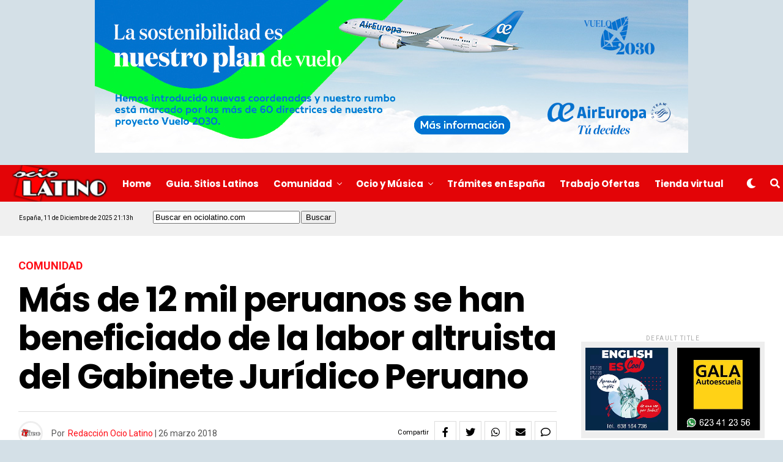

--- FILE ---
content_type: text/html; charset=UTF-8
request_url: https://www.ociolatino.com/2018/03/mas-de-12-mil-peruanos-se-han-beneficiado-de-la-labor-altruista-del-gabinete-juridico-peruano.html
body_size: 22083
content:
<!DOCTYPE html>
<html lang="es">
<head>
<meta charset="UTF-8" >
<meta name="viewport" id="viewport" content="width=device-width, initial-scale=1.0, maximum-scale=1.0, minimum-scale=1.0, user-scalable=no" />
<title>Más de 12 mil peruanos se han beneficiado de la labor altruista del Gabinete Jurídico Peruano &#8211; Ociolatino.com &#8211; Revista latina en España</title><link rel="preload" data-rocket-preload as="style" href="https://fonts.googleapis.com/css?family=Heebo%3A300%2C400%2C500%2C700%2C800%2C900%7CAlegreya%3A400%2C500%2C700%2C800%2C900%7CJosefin%20Sans%3A300%2C400%2C600%2C700%7CLibre%20Franklin%3A300%2C400%2C500%2C600%2C700%2C800%2C900%7CFrank%20Ruhl%20Libre%3A300%2C400%2C500%2C700%2C900%7CNunito%20Sans%3A300%2C400%2C600%2C700%2C800%2C900%7CMontserrat%3A300%2C400%2C500%2C600%2C700%2C800%2C900%7CAnton%3A400%7CNoto%20Serif%3A400%2C700%7CNunito%3A300%2C400%2C600%2C700%2C800%2C900%7CRajdhani%3A300%2C400%2C500%2C600%2C700%7CTitillium%20Web%3A300%2C400%2C600%2C700%2C900%7CPT%20Serif%3A400%2C400i%2C700%2C700i%7CAmiri%3A400%2C400i%2C700%2C700i%7COswald%3A300%2C400%2C500%2C600%2C700%7CRoboto%20Mono%3A400%2C700%7CBarlow%20Semi%20Condensed%3A700%2C800%2C900%7CPoppins%3A300%2C400%2C500%2C600%2C700%2C800%2C900%7CRoboto%20Condensed%3A300%2C400%2C700%7CRoboto%3A300%2C400%2C500%2C700%2C900%7CPT%20Serif%3A400%2C700%7COpen%20Sans%20Condensed%3A300%2C700%7COpen%20Sans%3A700%7CSource%20Serif%20Pro%3A400%2C600%2C700%7CIM%20Fell%20French%20Canon%3A400%2C400i%7CRoboto%3A100%2C100i%2C200%2C%20200i%2C300%2C300i%2C400%2C400i%2C500%2C500i%2C600%2C600i%2C700%2C700i%2C800%2C800i%2C900%2C900i%7CRoboto%3A100%2C100i%2C200%2C%20200i%2C300%2C300i%2C400%2C400i%2C500%2C500i%2C600%2C600i%2C700%2C700i%2C800%2C800i%2C900%2C900i%7CPoppins%3A100%2C100i%2C200%2C%20200i%2C300%2C300i%2C400%2C400i%2C500%2C500i%2C600%2C600i%2C700%2C700i%2C800%2C800i%2C900%2C900i%7CPoppins%3A100%2C100i%2C200%2C%20200i%2C300%2C300i%2C400%2C400i%2C500%2C500i%2C600%2C600i%2C700%2C700i%2C800%2C800i%2C900%2C900i%7CPoppins%3A100%2C100i%2C200%2C%20200i%2C300%2C300i%2C400%2C400i%2C500%2C500i%2C600%2C600i%2C700%2C700i%2C800%2C800i%2C900%2C900i%7CRoboto%3A100%2C100i%2C200%2C%20200i%2C300%2C300i%2C400%2C400i%2C500%2C500i%2C600%2C600i%2C700%2C700i%2C800%2C800i%2C900%2C900i%7CRoboto%3A100%2C100i%2C200%2C%20200i%2C300%2C300i%2C400%2C400i%2C500%2C500i%2C600%2C600i%2C700%2C700i%2C800%2C800i%2C900%2C900i%26amp%3Bsubset%3Dlatin%2Clatin-ext%2Ccyrillic%2Ccyrillic-ext%2Cgreek-ext%2Cgreek%2Cvietnamese&#038;display=swap" /><link rel="stylesheet" href="https://fonts.googleapis.com/css?family=Heebo%3A300%2C400%2C500%2C700%2C800%2C900%7CAlegreya%3A400%2C500%2C700%2C800%2C900%7CJosefin%20Sans%3A300%2C400%2C600%2C700%7CLibre%20Franklin%3A300%2C400%2C500%2C600%2C700%2C800%2C900%7CFrank%20Ruhl%20Libre%3A300%2C400%2C500%2C700%2C900%7CNunito%20Sans%3A300%2C400%2C600%2C700%2C800%2C900%7CMontserrat%3A300%2C400%2C500%2C600%2C700%2C800%2C900%7CAnton%3A400%7CNoto%20Serif%3A400%2C700%7CNunito%3A300%2C400%2C600%2C700%2C800%2C900%7CRajdhani%3A300%2C400%2C500%2C600%2C700%7CTitillium%20Web%3A300%2C400%2C600%2C700%2C900%7CPT%20Serif%3A400%2C400i%2C700%2C700i%7CAmiri%3A400%2C400i%2C700%2C700i%7COswald%3A300%2C400%2C500%2C600%2C700%7CRoboto%20Mono%3A400%2C700%7CBarlow%20Semi%20Condensed%3A700%2C800%2C900%7CPoppins%3A300%2C400%2C500%2C600%2C700%2C800%2C900%7CRoboto%20Condensed%3A300%2C400%2C700%7CRoboto%3A300%2C400%2C500%2C700%2C900%7CPT%20Serif%3A400%2C700%7COpen%20Sans%20Condensed%3A300%2C700%7COpen%20Sans%3A700%7CSource%20Serif%20Pro%3A400%2C600%2C700%7CIM%20Fell%20French%20Canon%3A400%2C400i%7CRoboto%3A100%2C100i%2C200%2C%20200i%2C300%2C300i%2C400%2C400i%2C500%2C500i%2C600%2C600i%2C700%2C700i%2C800%2C800i%2C900%2C900i%7CRoboto%3A100%2C100i%2C200%2C%20200i%2C300%2C300i%2C400%2C400i%2C500%2C500i%2C600%2C600i%2C700%2C700i%2C800%2C800i%2C900%2C900i%7CPoppins%3A100%2C100i%2C200%2C%20200i%2C300%2C300i%2C400%2C400i%2C500%2C500i%2C600%2C600i%2C700%2C700i%2C800%2C800i%2C900%2C900i%7CPoppins%3A100%2C100i%2C200%2C%20200i%2C300%2C300i%2C400%2C400i%2C500%2C500i%2C600%2C600i%2C700%2C700i%2C800%2C800i%2C900%2C900i%7CPoppins%3A100%2C100i%2C200%2C%20200i%2C300%2C300i%2C400%2C400i%2C500%2C500i%2C600%2C600i%2C700%2C700i%2C800%2C800i%2C900%2C900i%7CRoboto%3A100%2C100i%2C200%2C%20200i%2C300%2C300i%2C400%2C400i%2C500%2C500i%2C600%2C600i%2C700%2C700i%2C800%2C800i%2C900%2C900i%7CRoboto%3A100%2C100i%2C200%2C%20200i%2C300%2C300i%2C400%2C400i%2C500%2C500i%2C600%2C600i%2C700%2C700i%2C800%2C800i%2C900%2C900i%26amp%3Bsubset%3Dlatin%2Clatin-ext%2Ccyrillic%2Ccyrillic-ext%2Cgreek-ext%2Cgreek%2Cvietnamese&#038;display=swap" media="print" onload="this.media='all'" /><noscript><link rel="stylesheet" href="https://fonts.googleapis.com/css?family=Heebo%3A300%2C400%2C500%2C700%2C800%2C900%7CAlegreya%3A400%2C500%2C700%2C800%2C900%7CJosefin%20Sans%3A300%2C400%2C600%2C700%7CLibre%20Franklin%3A300%2C400%2C500%2C600%2C700%2C800%2C900%7CFrank%20Ruhl%20Libre%3A300%2C400%2C500%2C700%2C900%7CNunito%20Sans%3A300%2C400%2C600%2C700%2C800%2C900%7CMontserrat%3A300%2C400%2C500%2C600%2C700%2C800%2C900%7CAnton%3A400%7CNoto%20Serif%3A400%2C700%7CNunito%3A300%2C400%2C600%2C700%2C800%2C900%7CRajdhani%3A300%2C400%2C500%2C600%2C700%7CTitillium%20Web%3A300%2C400%2C600%2C700%2C900%7CPT%20Serif%3A400%2C400i%2C700%2C700i%7CAmiri%3A400%2C400i%2C700%2C700i%7COswald%3A300%2C400%2C500%2C600%2C700%7CRoboto%20Mono%3A400%2C700%7CBarlow%20Semi%20Condensed%3A700%2C800%2C900%7CPoppins%3A300%2C400%2C500%2C600%2C700%2C800%2C900%7CRoboto%20Condensed%3A300%2C400%2C700%7CRoboto%3A300%2C400%2C500%2C700%2C900%7CPT%20Serif%3A400%2C700%7COpen%20Sans%20Condensed%3A300%2C700%7COpen%20Sans%3A700%7CSource%20Serif%20Pro%3A400%2C600%2C700%7CIM%20Fell%20French%20Canon%3A400%2C400i%7CRoboto%3A100%2C100i%2C200%2C%20200i%2C300%2C300i%2C400%2C400i%2C500%2C500i%2C600%2C600i%2C700%2C700i%2C800%2C800i%2C900%2C900i%7CRoboto%3A100%2C100i%2C200%2C%20200i%2C300%2C300i%2C400%2C400i%2C500%2C500i%2C600%2C600i%2C700%2C700i%2C800%2C800i%2C900%2C900i%7CPoppins%3A100%2C100i%2C200%2C%20200i%2C300%2C300i%2C400%2C400i%2C500%2C500i%2C600%2C600i%2C700%2C700i%2C800%2C800i%2C900%2C900i%7CPoppins%3A100%2C100i%2C200%2C%20200i%2C300%2C300i%2C400%2C400i%2C500%2C500i%2C600%2C600i%2C700%2C700i%2C800%2C800i%2C900%2C900i%7CPoppins%3A100%2C100i%2C200%2C%20200i%2C300%2C300i%2C400%2C400i%2C500%2C500i%2C600%2C600i%2C700%2C700i%2C800%2C800i%2C900%2C900i%7CRoboto%3A100%2C100i%2C200%2C%20200i%2C300%2C300i%2C400%2C400i%2C500%2C500i%2C600%2C600i%2C700%2C700i%2C800%2C800i%2C900%2C900i%7CRoboto%3A100%2C100i%2C200%2C%20200i%2C300%2C300i%2C400%2C400i%2C500%2C500i%2C600%2C600i%2C700%2C700i%2C800%2C800i%2C900%2C900i%26amp%3Bsubset%3Dlatin%2Clatin-ext%2Ccyrillic%2Ccyrillic-ext%2Cgreek-ext%2Cgreek%2Cvietnamese&#038;display=swap" /></noscript>
<meta name='robots' content='max-image-preview:large' />
	<style>img:is([sizes="auto" i], [sizes^="auto," i]) { contain-intrinsic-size: 3000px 1500px }</style>
	<link rel='dns-prefetch' href='//www.ociolatino.com' />
<link rel='dns-prefetch' href='//ajax.googleapis.com' />
<link rel='dns-prefetch' href='//use.fontawesome.com' />
<link rel='dns-prefetch' href='//fonts.googleapis.com' />
<link href='https://fonts.gstatic.com' crossorigin rel='preconnect' />
<link rel="alternate" type="application/rss+xml" title="Ociolatino.com - Revista latina en España &raquo; Feed" href="https://www.ociolatino.com/feed" />
<link rel="alternate" type="application/rss+xml" title="Ociolatino.com - Revista latina en España &raquo; Feed de los comentarios" href="https://www.ociolatino.com/comments/feed" />
<link rel="alternate" type="application/rss+xml" title="Ociolatino.com - Revista latina en España &raquo; Comentario Más de 12 mil peruanos se han beneficiado de la labor altruista del Gabinete Jurídico Peruano del feed" href="https://www.ociolatino.com/2018/03/mas-de-12-mil-peruanos-se-han-beneficiado-de-la-labor-altruista-del-gabinete-juridico-peruano.html/feed" />
<style id='wp-emoji-styles-inline-css' type='text/css'>

	img.wp-smiley, img.emoji {
		display: inline !important;
		border: none !important;
		box-shadow: none !important;
		height: 1em !important;
		width: 1em !important;
		margin: 0 0.07em !important;
		vertical-align: -0.1em !important;
		background: none !important;
		padding: 0 !important;
	}
</style>
<link rel='stylesheet' id='wp-block-library-css' href='https://www.ociolatino.com/wp-includes/css/dist/block-library/style.min.css?ver=acf1359c7c836450591eeba370a340db' type='text/css' media='all' />
<style id='classic-theme-styles-inline-css' type='text/css'>
/*! This file is auto-generated */
.wp-block-button__link{color:#fff;background-color:#32373c;border-radius:9999px;box-shadow:none;text-decoration:none;padding:calc(.667em + 2px) calc(1.333em + 2px);font-size:1.125em}.wp-block-file__button{background:#32373c;color:#fff;text-decoration:none}
</style>
<style id='global-styles-inline-css' type='text/css'>
:root{--wp--preset--aspect-ratio--square: 1;--wp--preset--aspect-ratio--4-3: 4/3;--wp--preset--aspect-ratio--3-4: 3/4;--wp--preset--aspect-ratio--3-2: 3/2;--wp--preset--aspect-ratio--2-3: 2/3;--wp--preset--aspect-ratio--16-9: 16/9;--wp--preset--aspect-ratio--9-16: 9/16;--wp--preset--color--black: #000000;--wp--preset--color--cyan-bluish-gray: #abb8c3;--wp--preset--color--white: #ffffff;--wp--preset--color--pale-pink: #f78da7;--wp--preset--color--vivid-red: #cf2e2e;--wp--preset--color--luminous-vivid-orange: #ff6900;--wp--preset--color--luminous-vivid-amber: #fcb900;--wp--preset--color--light-green-cyan: #7bdcb5;--wp--preset--color--vivid-green-cyan: #00d084;--wp--preset--color--pale-cyan-blue: #8ed1fc;--wp--preset--color--vivid-cyan-blue: #0693e3;--wp--preset--color--vivid-purple: #9b51e0;--wp--preset--color--: #444;--wp--preset--gradient--vivid-cyan-blue-to-vivid-purple: linear-gradient(135deg,rgba(6,147,227,1) 0%,rgb(155,81,224) 100%);--wp--preset--gradient--light-green-cyan-to-vivid-green-cyan: linear-gradient(135deg,rgb(122,220,180) 0%,rgb(0,208,130) 100%);--wp--preset--gradient--luminous-vivid-amber-to-luminous-vivid-orange: linear-gradient(135deg,rgba(252,185,0,1) 0%,rgba(255,105,0,1) 100%);--wp--preset--gradient--luminous-vivid-orange-to-vivid-red: linear-gradient(135deg,rgba(255,105,0,1) 0%,rgb(207,46,46) 100%);--wp--preset--gradient--very-light-gray-to-cyan-bluish-gray: linear-gradient(135deg,rgb(238,238,238) 0%,rgb(169,184,195) 100%);--wp--preset--gradient--cool-to-warm-spectrum: linear-gradient(135deg,rgb(74,234,220) 0%,rgb(151,120,209) 20%,rgb(207,42,186) 40%,rgb(238,44,130) 60%,rgb(251,105,98) 80%,rgb(254,248,76) 100%);--wp--preset--gradient--blush-light-purple: linear-gradient(135deg,rgb(255,206,236) 0%,rgb(152,150,240) 100%);--wp--preset--gradient--blush-bordeaux: linear-gradient(135deg,rgb(254,205,165) 0%,rgb(254,45,45) 50%,rgb(107,0,62) 100%);--wp--preset--gradient--luminous-dusk: linear-gradient(135deg,rgb(255,203,112) 0%,rgb(199,81,192) 50%,rgb(65,88,208) 100%);--wp--preset--gradient--pale-ocean: linear-gradient(135deg,rgb(255,245,203) 0%,rgb(182,227,212) 50%,rgb(51,167,181) 100%);--wp--preset--gradient--electric-grass: linear-gradient(135deg,rgb(202,248,128) 0%,rgb(113,206,126) 100%);--wp--preset--gradient--midnight: linear-gradient(135deg,rgb(2,3,129) 0%,rgb(40,116,252) 100%);--wp--preset--font-size--small: 13px;--wp--preset--font-size--medium: 20px;--wp--preset--font-size--large: 36px;--wp--preset--font-size--x-large: 42px;--wp--preset--spacing--20: 0.44rem;--wp--preset--spacing--30: 0.67rem;--wp--preset--spacing--40: 1rem;--wp--preset--spacing--50: 1.5rem;--wp--preset--spacing--60: 2.25rem;--wp--preset--spacing--70: 3.38rem;--wp--preset--spacing--80: 5.06rem;--wp--preset--shadow--natural: 6px 6px 9px rgba(0, 0, 0, 0.2);--wp--preset--shadow--deep: 12px 12px 50px rgba(0, 0, 0, 0.4);--wp--preset--shadow--sharp: 6px 6px 0px rgba(0, 0, 0, 0.2);--wp--preset--shadow--outlined: 6px 6px 0px -3px rgba(255, 255, 255, 1), 6px 6px rgba(0, 0, 0, 1);--wp--preset--shadow--crisp: 6px 6px 0px rgba(0, 0, 0, 1);}:where(.is-layout-flex){gap: 0.5em;}:where(.is-layout-grid){gap: 0.5em;}body .is-layout-flex{display: flex;}.is-layout-flex{flex-wrap: wrap;align-items: center;}.is-layout-flex > :is(*, div){margin: 0;}body .is-layout-grid{display: grid;}.is-layout-grid > :is(*, div){margin: 0;}:where(.wp-block-columns.is-layout-flex){gap: 2em;}:where(.wp-block-columns.is-layout-grid){gap: 2em;}:where(.wp-block-post-template.is-layout-flex){gap: 1.25em;}:where(.wp-block-post-template.is-layout-grid){gap: 1.25em;}.has-black-color{color: var(--wp--preset--color--black) !important;}.has-cyan-bluish-gray-color{color: var(--wp--preset--color--cyan-bluish-gray) !important;}.has-white-color{color: var(--wp--preset--color--white) !important;}.has-pale-pink-color{color: var(--wp--preset--color--pale-pink) !important;}.has-vivid-red-color{color: var(--wp--preset--color--vivid-red) !important;}.has-luminous-vivid-orange-color{color: var(--wp--preset--color--luminous-vivid-orange) !important;}.has-luminous-vivid-amber-color{color: var(--wp--preset--color--luminous-vivid-amber) !important;}.has-light-green-cyan-color{color: var(--wp--preset--color--light-green-cyan) !important;}.has-vivid-green-cyan-color{color: var(--wp--preset--color--vivid-green-cyan) !important;}.has-pale-cyan-blue-color{color: var(--wp--preset--color--pale-cyan-blue) !important;}.has-vivid-cyan-blue-color{color: var(--wp--preset--color--vivid-cyan-blue) !important;}.has-vivid-purple-color{color: var(--wp--preset--color--vivid-purple) !important;}.has-black-background-color{background-color: var(--wp--preset--color--black) !important;}.has-cyan-bluish-gray-background-color{background-color: var(--wp--preset--color--cyan-bluish-gray) !important;}.has-white-background-color{background-color: var(--wp--preset--color--white) !important;}.has-pale-pink-background-color{background-color: var(--wp--preset--color--pale-pink) !important;}.has-vivid-red-background-color{background-color: var(--wp--preset--color--vivid-red) !important;}.has-luminous-vivid-orange-background-color{background-color: var(--wp--preset--color--luminous-vivid-orange) !important;}.has-luminous-vivid-amber-background-color{background-color: var(--wp--preset--color--luminous-vivid-amber) !important;}.has-light-green-cyan-background-color{background-color: var(--wp--preset--color--light-green-cyan) !important;}.has-vivid-green-cyan-background-color{background-color: var(--wp--preset--color--vivid-green-cyan) !important;}.has-pale-cyan-blue-background-color{background-color: var(--wp--preset--color--pale-cyan-blue) !important;}.has-vivid-cyan-blue-background-color{background-color: var(--wp--preset--color--vivid-cyan-blue) !important;}.has-vivid-purple-background-color{background-color: var(--wp--preset--color--vivid-purple) !important;}.has-black-border-color{border-color: var(--wp--preset--color--black) !important;}.has-cyan-bluish-gray-border-color{border-color: var(--wp--preset--color--cyan-bluish-gray) !important;}.has-white-border-color{border-color: var(--wp--preset--color--white) !important;}.has-pale-pink-border-color{border-color: var(--wp--preset--color--pale-pink) !important;}.has-vivid-red-border-color{border-color: var(--wp--preset--color--vivid-red) !important;}.has-luminous-vivid-orange-border-color{border-color: var(--wp--preset--color--luminous-vivid-orange) !important;}.has-luminous-vivid-amber-border-color{border-color: var(--wp--preset--color--luminous-vivid-amber) !important;}.has-light-green-cyan-border-color{border-color: var(--wp--preset--color--light-green-cyan) !important;}.has-vivid-green-cyan-border-color{border-color: var(--wp--preset--color--vivid-green-cyan) !important;}.has-pale-cyan-blue-border-color{border-color: var(--wp--preset--color--pale-cyan-blue) !important;}.has-vivid-cyan-blue-border-color{border-color: var(--wp--preset--color--vivid-cyan-blue) !important;}.has-vivid-purple-border-color{border-color: var(--wp--preset--color--vivid-purple) !important;}.has-vivid-cyan-blue-to-vivid-purple-gradient-background{background: var(--wp--preset--gradient--vivid-cyan-blue-to-vivid-purple) !important;}.has-light-green-cyan-to-vivid-green-cyan-gradient-background{background: var(--wp--preset--gradient--light-green-cyan-to-vivid-green-cyan) !important;}.has-luminous-vivid-amber-to-luminous-vivid-orange-gradient-background{background: var(--wp--preset--gradient--luminous-vivid-amber-to-luminous-vivid-orange) !important;}.has-luminous-vivid-orange-to-vivid-red-gradient-background{background: var(--wp--preset--gradient--luminous-vivid-orange-to-vivid-red) !important;}.has-very-light-gray-to-cyan-bluish-gray-gradient-background{background: var(--wp--preset--gradient--very-light-gray-to-cyan-bluish-gray) !important;}.has-cool-to-warm-spectrum-gradient-background{background: var(--wp--preset--gradient--cool-to-warm-spectrum) !important;}.has-blush-light-purple-gradient-background{background: var(--wp--preset--gradient--blush-light-purple) !important;}.has-blush-bordeaux-gradient-background{background: var(--wp--preset--gradient--blush-bordeaux) !important;}.has-luminous-dusk-gradient-background{background: var(--wp--preset--gradient--luminous-dusk) !important;}.has-pale-ocean-gradient-background{background: var(--wp--preset--gradient--pale-ocean) !important;}.has-electric-grass-gradient-background{background: var(--wp--preset--gradient--electric-grass) !important;}.has-midnight-gradient-background{background: var(--wp--preset--gradient--midnight) !important;}.has-small-font-size{font-size: var(--wp--preset--font-size--small) !important;}.has-medium-font-size{font-size: var(--wp--preset--font-size--medium) !important;}.has-large-font-size{font-size: var(--wp--preset--font-size--large) !important;}.has-x-large-font-size{font-size: var(--wp--preset--font-size--x-large) !important;}
:where(.wp-block-post-template.is-layout-flex){gap: 1.25em;}:where(.wp-block-post-template.is-layout-grid){gap: 1.25em;}
:where(.wp-block-columns.is-layout-flex){gap: 2em;}:where(.wp-block-columns.is-layout-grid){gap: 2em;}
:root :where(.wp-block-pullquote){font-size: 1.5em;line-height: 1.6;}
</style>
<link data-minify="1" rel='stylesheet' id='ql-jquery-ui-css' href='https://www.ociolatino.com/wp-content/cache/min/1/ajax/libs/jqueryui/1.12.1/themes/smoothness/jquery-ui.css?ver=1758318573' type='text/css' media='all' />
<link data-minify="1" rel='stylesheet' id='zox-custom-style-css' href='https://www.ociolatino.com/wp-content/cache/min/1/wp-content/themes/ociolatino/style.css?ver=1758318573' type='text/css' media='all' />
<style id='zox-custom-style-inline-css' type='text/css'>


	a,
	a:visited,
	a:hover h2.zox-s-title1,
	a:hover h2.zox-s-title1-feat,
	a:hover h2.zox-s-title2,
	a:hover h2.zox-s-title3,
	.zox-post-body p a,
	h3.zox-post-cat a,
	.sp-template a,
	.sp-data-table a,
	span.zox-author-name a,
	a:hover h2.zox-authors-latest,
	span.zox-authors-name a:hover {
		color: #ff0a13;
	}

	.zox-s8 a:hover h2.zox-s-title1,
	.zox-s8 a:hover h2.zox-s-title1-feat,
	.zox-s8 a:hover h2.zox-s-title2,
	.zox-s8 a:hover h2.zox-s-title3 {
		box-shadow: 15px 0 0 #fff, -10px 0 0 #fff;
		color: #ff0a13;
	}

	.woocommerce-message:before,
	.woocommerce-info:before,
	.woocommerce-message:before,
	.woocommerce .star-rating span:before,
	span.zox-s-cat,
	h3.zox-post-cat a,
	.zox-s6 span.zox-s-cat,
	.zox-s8 span.zox-s-cat,
	.zox-widget-side-trend-wrap .zox-art-text:before {
		color: #ff0a13;
	}

	.zox-widget-bgp,
	.zox-widget-bgp.zox-widget-txtw .zox-art-wrap,
	.zox-widget-bgp.zox-widget-txtw .zox-widget-featl-sub .zox-art-wrap,
	.zox-s4 .zox-widget-bgp span.zox-s-cat,
	.woocommerce span.onsale,
	.zox-s7 .zox-byline-wrap:before,
	.zox-s3 span.zox-s-cat,
	.zox-o1 span.zox-s-cat,
	.zox-s3 .zox-widget-side-trend-wrap .zox-art-text:before,
	.sp-table-caption,
	#zox-search-form #zox-search-submit,
	#zox-search-form2 #zox-search-submit2,
	.pagination .current,
	.pagination a:hover,
	.zox-o6 span.zox-s-cat {
		background: #ff0a13;
	}

	.woocommerce .widget_price_filter .ui-slider .ui-slider-handle,
	.woocommerce #respond input#submit.alt,
	.woocommerce a.button.alt,
	.woocommerce button.button.alt,
	.woocommerce input.button.alt,
	.woocommerce #respond input#submit.alt:hover,
	.woocommerce a.button.alt:hover,
	.woocommerce button.button.alt:hover,
	.woocommerce input.button.alt:hover {
		background-color: #ff0a13;
	}

	.woocommerce-error,
	.woocommerce-info,
	.woocommerce-message {
		border-top-color: #ff0a13;
	}

	.zox-feat-ent1-left,
	.zox-ent1 .zox-side-widget {
		border-top: 2px solid #ff0a13;
	}

	.zox-feat-ent3-main-wrap h2.zox-s-title2 {
		background-color: #ff0a13;
		box-shadow: 15px 0 0 #ff0a13, -10px 0 0 #ff0a13;
	}

	.zox-widget-side-trend-wrap .zox-art-text:before,
	.pagination .current,
	.pagination a:hover {
		border: 1px solid #ff0a13;
	}

	.zox-post-type {
		border: 3px solid #ff0a13;
	}
	.zox-widget-featl-sub .zox-post-type {
		border: 2px solid #ff0a13;
	}

	.zox-o3 h3.zox-s-cat {
		background: #ff0a13;
	}

	.zox-widget-bgs,
	.zox-widget-bgs.zox-widget-txtw .zox-art-wrap,
	.zox-widget-bgs.zox-widget-txtw .zox-widget-featl-sub .zox-art-wrap,
	.zox-s4 .zox-widget-bgp span.zox-s-cat {
		background: #ff0a13;
	}

	#zox-top-head-wrap {
		background: #d4e0e7;
	}

	span.zox-top-soc-but,
	.zox-top-nav-menu ul li a,
	span.zox-woo-cart-icon {
		color: #cccccc;
	}

	span.zox-woo-cart-num {
		background: #cccccc;
	}

	.zox-top-nav-menu ul li:hover a {
		color: #ed1c24;
	}

	#zox-top-head-wrap,
	#zox-top-head,
	#zox-top-head-left,
	#zox-top-head-mid,
	#zox-top-head-right,
	.zox-top-nav-menu ul {
		height: 50px;
	}

	#zox-top-head-mid img {
		max-height: calc(50px - 20px);
	}

	.zox-top-nav-menu ul li a {
		font-size: 16px;
	}

	#zox-bot-head-wrap,
	#zox-bot-head-wrap.zox-trans-bot.zox-fix-up,
	#zox-fly-wrap,
	#zox-bot-head-wrap.zox-trans-bot:hover {
		background-color: #e30407;
	}

	.zox-nav-menu ul li a,
	span.zox-nav-search-but,
	span.zox-night,
	.zox-trans-bot.zox-fix-up .zox-nav-menu ul li a,
	.zox-trans-bot.zox-fix-up span.zox-nav-search-but,
	nav.zox-fly-nav-menu ul li a,
	span.zox-fly-soc-head,
	ul.zox-fly-soc-list li a {
		color: #ffffff;
	}

	.zox-nav-menu ul li.menu-item-has-children a:after,
	.zox-nav-menu ul li.zox-mega-drop a:after {
		border-right: 1px solid #ffffff;
		border-bottom: 1px solid #ffffff;
	}

	.zox-fly-but-wrap span,
	.zox-trans-bot.zox-fix-up .zox-fly-but-wrap span,
	.zox-fly-but-wrap span {
		background: #ffffff;
	}

	.zox-nav-menu ul li:hover a,
	span.zox-nav-search-but:hover,
	span.zox-night:hover {
		color: #ed1c24;
	}

	.zox-fly-but-wrap:hover span {
		background: #ed1c24;
	}

	span.zox-widget-main-title {
		color: #0a0a0a;
	}

	#zox-foot-wrap {
		background: #607a92;
	}

	#zox-foot-wrap p {
		color: #ffffff;
	}

	#zox-foot-wrap a {
		color: #ffffff;
	}

	ul.zox-foot-soc-list li a {
		border: 1px solid #ffffff;
	}

	span.zox-widget-side-title {
		color: #111;
	}

	span.zox-post-main-title {
		color: #111;
	}

	.zox-top-nav-menu ul li a {
		padding-top: calc((50px - 16px) / 2);
		padding-bottom: calc((50px - 16px) / 2);
	}

	#zox-bot-head-wrap,
	.zox-bot-head-menu,
	#zox-bot-head,
	#zox-bot-head-left,
	#zox-bot-head-right,
	#zox-bot-head-mid,
	.zox-bot-head-logo,
	.zox-bot-head-logo-main,
	.zox-nav-menu,
	.zox-nav-menu ul {
		height: 60px;
	}

	.zox-nav-menu ul li ul.sub-menu,
	.zox-nav-menu ul li.menu-item-object-category .zox-mega-dropdown {
		top: 60px;
	}

	.zox-nav-menu ul li a {
		font-size: 15px;
	}

	.zox-nav-menu ul li a {
		padding-top: calc((60px - 15px) / 2);
		padding-bottom: calc((60px - 15px) / 2);
	}

	.zox-fix-up {
		top: -60px;
		-webkit-transform: translate3d(0,-60px,0) !important;
	   	   -moz-transform: translate3d(0,-60px,0) !important;
	    	-ms-transform: translate3d(0,-60px,0) !important;
	     	 -o-transform: translate3d(0,-60px,0) !important;
				transform: translate3d(0,-60px,0) !important;
	}

	.zox-fix {
		top: -60px;
		-webkit-transform: translate3d(0,60px,0) !important;
	   	   -moz-transform: translate3d(0,60px,0) !important;
	    	-ms-transform: translate3d(0,60px,0) !important;
	     	 -o-transform: translate3d(0,60px,0) !important;
				transform: translate3d(0,60px,0) !important;
	}

	.zox-fix-up .zox-nav-menu ul li a {
		padding-top: calc((60px - 15px) / 2);
		padding-bottom: calc((60px - 15px) / 2);
	}

	.zox-feat-ent1-grid,
	.zox-feat-ent2-bot,
	.zox-feat-net1-grid {
		grid-template-columns: auto 300px;
	}

	body,
	span.zox-s-cat,
	span.zox-ad-label,
	span.zox-post-excerpt p,
	.woocommerce ul.product_list_widget li a,
	.woocommerce ul.product_list_widget span.product-title,
	.woocommerce #reviews #comments ol.commentlist li .comment-text p.meta,
	.woocommerce div.product p.price,
	.woocommerce div.product p.price ins,
	.woocommerce div.product p.price del,
	.woocommerce ul.products li.product .price del,
	.woocommerce ul.products li.product .price ins,
	.woocommerce ul.products li.product .price,
	.woocommerce #respond input#submit,
	.woocommerce a.button,
	.woocommerce button.button,
	.woocommerce input.button,
	.woocommerce .widget_price_filter .price_slider_amount .button,
	.woocommerce span.onsale,
	.woocommerce-review-link,
	#woo-content p.woocommerce-result-count,
	.woocommerce div.product .woocommerce-tabs ul.tabs li a,
	.woocommerce .woocommerce-breadcrumb,
	.woocommerce #respond input#submit.alt,
	.woocommerce a.button.alt,
	.woocommerce button.button.alt,
	.woocommerce input.button.alt {
		font-family: 'Roboto', sans-serif;
		font-weight: 400;
		text-transform: None;
	}

	#zox-woo-side-wrap span.zox-widget-side-title,
	span.zox-authors-name a,
	h1.zox-author-top-head {
		font-family: 'Roboto', sans-serif;
	}

	p.zox-s-graph,
	.zox-post-body p,
	.zox-post-body blockquote p,
	#woo-content p,
	#zox-404 p,
	.zox-post-body ul li,
	.zox-post-body ol li {
		font-family: 'Roboto', sans-serif;
		font-weight: 400;
		text-transform: None;
	}

	.zox-nav-menu ul li a,
	.zox-top-nav-menu ul li a,
	nav.zox-fly-nav-menu ul li a {
		font-family: 'Poppins', sans-serif;
		font-weight: 300;
		text-transform: Capitalize;
	}

	.zox-nav-menu ul li ul.zox-mega-list li a,
	.zox-nav-menu ul li ul.zox-mega-list li a p {
		font-family: 'Poppins', sans-serif;
	}

	h2.zox-s-title1,
	h2.zox-s-title1-feat,
	.woocommerce div.product .product_title,
	.woocommerce .related h2,
	#woo-content .summary p.price,
	.woocommerce div.product .woocommerce-tabs .panel h2,
	#zox-404 h1,
	h1.zox-post-title,
	.zox-widget-side-trend-wrap .zox-art-text:before {
		font-family: 'Poppins', sans-serif;
		font-weight: 700;
		text-transform: Capitalize;
	}

	span.zox-widget-main-title {
		font-family: 'Roboto', sans-serif;
		font-weight: 400;
		text-transform: Capitalize;
	}

	span.zox-widget-side-title {
		font-family: 'Roboto', sans-serif;
		font-weight: 400;
		text-transform: Capitalize;
	}

	span.zox-post-main-title {
		font-family: 'Roboto', sans-serif;
		font-weight: 900;
		text-transform: Capitalize;
	}

	h2.zox-s-title2,
	h2.zox-s-title3,
	span.zox-woo-cart-num,
	p.zox-search-p,
	.alp-related-posts .current .post-title,
	.alp-related-posts-wrapper .alp-related-post .post-title,
	.zox-widget-txtw span.zox-widget-main-title {
		font-family: 'Poppins', sans-serif;
		font-weight: 700;
		text-transform: Capitalize;
	}

	.zox-post-width {
		margin: 0 auto;
		max-width: calc(1240px + 60px);
	}


	

			.zox-head-width {
				margin: 0 auto;
				max-width: calc(1280px + 60px);
			}
				

			#zox-home-main-wrap {
				margin: 0 auto;
				padding: 0 30px;
				max-width: calc(1280px + 60px);
			}
			.zox-body-width,
			.zox-title-width,
			.zox-widget-feat-wrap.zox-o1 .zox-art-text-cont,
			.zox-widget-feat-wrap.zox-o4 .zox-art-text-cont,
			.zox-widget-feat-main.zox-o1 .zox-art-text-cont,
			.zox-widget-feat-main.zox-o4 .zox-art-text-cont {
				margin: 0 auto;
				max-width: none;
			}
				

			#zox-bot-head-mid {
				display: grid;
				grid-column-gap: 20px;
				grid-template-columns: auto auto;
				justify-content: start;
				position: static;
			}
			.zox-bot-head-logo {
				position: relative;
					top: auto;
					left: auto;
			}
			#zox-bot-head-wrap .zox-nav-menu ul li:first-child a {
				padding-left: 0;
			}
			.zox-bot-head-menu {
				padding: 0;
			}
				

			@media screen and (min-width: 1024px) {
				#zox-bot-head-left {
					display: none;
				}
				#zox-bot-head {
					grid-template-columns: auto 60px;
				}
			}
			@media screen and (max-width: 1023px) {
				#zox-bot-head-left {
					display: grid;
				}
			}
				

			.zox-fix-up {
				-webkit-box-shadow: 0 0.5rem 1rem 0 rgba(21,21,30,0.08);
				   -moz-box-shadow: 0 0.5rem 1rem 0 rgba(21,21,30,0.08);
				    -ms-box-shadow: 0 0.5rem 1rem 0 rgba(21,21,30,0.08);
				     -o-box-shadow: 0 0.5rem 1rem 0 rgba(21,21,30,0.08);
						box-shadow: 0 0.5rem 1rem 0 rgba(21,21,30,0.08);
			}
				

	.zox-nav-links {
		display: none;
		}
		

			#zox-home-body-wrap {
				grid-template-columns: auto 300px;
				}
				

			.zox-post-body p a {
				box-shadow: inset 0 -1px 0 0 #fff, inset 0 -2px 0 0 #ff0a13;
				color: #000;
			}
			.zox-post-body p a:hover {
				color: #ff0a13;
			}
			

			.zox-widget-main-head {
				margin: 0 0 15px;
			}
			h4.zox-widget-main-title {
				text-align: left;
			}
			span.zox-widget-main-title {
				font-size: 1rem;
				letter-spacing: .02em;
				text-transform: uppercase;
			}
			

			.zox-widget-side-head {
				margin: 0 0 15px;
			}
			h4.zox-widget-side-title {
				text-align: left;
			}
			span.zox-widget-side-title {
				font-size: .875rem;
				letter-spacing: .02em;
				text-transform: uppercase;
			}
			

			.zox-post-main-head {
				margin: 0 0 15px;
			}
			h4.zox-post-main-title {
				border-top: 1px solid #ccc;
				position: relative;
				text-align: center;
			}
			span.zox-post-main-title {
				background: #fff;
				border: 1px solid #ddd;
				color: #111;
				display: inline-block;
				font-size: 18px;
				letter-spacing: .05em;
				padding: 5px 10px 7px;
				position: relative;
					top: -16px;
				text-transform: uppercase;
			}
			.zox_feat_widget .zox-post-main-head {
				margin: 0;
			}
			.zox_feat_widget h4.zox-post-main-title {
				height: 1px;
				z-index: 10;
			}
			


				
</style>
<link data-minify="1" rel='stylesheet' id='fontawesome-child-css' href='https://www.ociolatino.com/wp-content/cache/min/1/releases/v5.5.0/css/all.css?ver=1758318573' type='text/css' media='all' />
<link data-minify="1" rel='stylesheet' id='zox-custom-child-style-css' href='https://www.ociolatino.com/wp-content/cache/min/1/wp-content/themes/ociolatino-child/style.css?ver=1758318573' type='text/css' media='all' />
<link data-minify="1" rel='stylesheet' id='zox-reset-css' href='https://www.ociolatino.com/wp-content/cache/min/1/wp-content/themes/ociolatino/css/reset.css?ver=1758318573' type='text/css' media='all' />
<link data-minify="1" rel='stylesheet' id='fontawesome-css' href='https://www.ociolatino.com/wp-content/cache/min/1/releases/v5.12.1/css/all.css?ver=1758318573' type='text/css' media='all' />

<link data-minify="1" rel='stylesheet' id='zox-media-queries-css' href='https://www.ociolatino.com/wp-content/cache/min/1/wp-content/themes/ociolatino/css/media-queries.css?ver=1758318573' type='text/css' media='all' />
<style id='rocket-lazyload-inline-css' type='text/css'>
.rll-youtube-player{position:relative;padding-bottom:56.23%;height:0;overflow:hidden;max-width:100%;}.rll-youtube-player:focus-within{outline: 2px solid currentColor;outline-offset: 5px;}.rll-youtube-player iframe{position:absolute;top:0;left:0;width:100%;height:100%;z-index:100;background:0 0}.rll-youtube-player img{bottom:0;display:block;left:0;margin:auto;max-width:100%;width:100%;position:absolute;right:0;top:0;border:none;height:auto;-webkit-transition:.4s all;-moz-transition:.4s all;transition:.4s all}.rll-youtube-player img:hover{-webkit-filter:brightness(75%)}.rll-youtube-player .play{height:100%;width:100%;left:0;top:0;position:absolute;background:url(https://www.ociolatino.com/wp-content/plugins/wp-rocket/assets/img/youtube.png) no-repeat center;background-color: transparent !important;cursor:pointer;border:none;}.wp-embed-responsive .wp-has-aspect-ratio .rll-youtube-player{position:absolute;padding-bottom:0;width:100%;height:100%;top:0;bottom:0;left:0;right:0}
</style>
<script type="text/javascript" src="https://www.ociolatino.com/wp-includes/js/jquery/jquery.min.js?ver=3.7.1" id="jquery-core-js"></script>
<script type="text/javascript" src="https://www.ociolatino.com/wp-includes/js/jquery/jquery-migrate.min.js?ver=3.4.1" id="jquery-migrate-js"></script>
<link rel="https://api.w.org/" href="https://www.ociolatino.com/wp-json/" /><link rel="alternate" title="JSON" type="application/json" href="https://www.ociolatino.com/wp-json/wp/v2/posts/24520" /><link rel="EditURI" type="application/rsd+xml" title="RSD" href="https://www.ociolatino.com/xmlrpc.php?rsd" />

<link rel="canonical" href="https://www.ociolatino.com/2018/03/mas-de-12-mil-peruanos-se-han-beneficiado-de-la-labor-altruista-del-gabinete-juridico-peruano.html" />
<link rel='shortlink' href='https://www.ociolatino.com/?p=24520' />
<link rel="alternate" title="oEmbed (JSON)" type="application/json+oembed" href="https://www.ociolatino.com/wp-json/oembed/1.0/embed?url=https%3A%2F%2Fwww.ociolatino.com%2F2018%2F03%2Fmas-de-12-mil-peruanos-se-han-beneficiado-de-la-labor-altruista-del-gabinete-juridico-peruano.html" />
<link rel="alternate" title="oEmbed (XML)" type="text/xml+oembed" href="https://www.ociolatino.com/wp-json/oembed/1.0/embed?url=https%3A%2F%2Fwww.ociolatino.com%2F2018%2F03%2Fmas-de-12-mil-peruanos-se-han-beneficiado-de-la-labor-altruista-del-gabinete-juridico-peruano.html&#038;format=xml" />
	<meta name="theme-color" content="#e30407" />
			<meta property="og:type" content="article" />
								<meta property="og:url" content="https://www.ociolatino.com/2018/03/mas-de-12-mil-peruanos-se-han-beneficiado-de-la-labor-altruista-del-gabinete-juridico-peruano.html" />
			<meta property="og:title" content="Más de 12 mil peruanos se han beneficiado de la labor altruista del Gabinete Jurídico Peruano" />
			<meta property="og:description" content="Ocio Latino.- Un grupo de abogados peruanos colegiados en el Ilustre Colegio de Abogados de Madrid, ofrecen cada martes y jueves orientación jurídica gratuita a ciudadanos peruanos en diversas materias como Derecho Civil, Penal, Laboral, Extranjería y los hacen de manera altruista desde hace 10 años en la sede del Consulado General del Perú en [&hellip;]" />
			<meta name="twitter:card" content="summary">
			<meta name="twitter:url" content="https://www.ociolatino.com/2018/03/mas-de-12-mil-peruanos-se-han-beneficiado-de-la-labor-altruista-del-gabinete-juridico-peruano.html">
			<meta name="twitter:title" content="Más de 12 mil peruanos se han beneficiado de la labor altruista del Gabinete Jurídico Peruano">
			<meta name="twitter:description" content="Ocio Latino.- Un grupo de abogados peruanos colegiados en el Ilustre Colegio de Abogados de Madrid, ofrecen cada martes y jueves orientación jurídica gratuita a ciudadanos peruanos en diversas materias como Derecho Civil, Penal, Laboral, Extranjería y los hacen de manera altruista desde hace 10 años en la sede del Consulado General del Perú en [&hellip;]">
			
	<!-- Global site tag (gtag.js) - Google Analytics -->
	<script async src="https://www.googletagmanager.com/gtag/js?id=UA-10014549-1"></script>
	<script>
	  window.dataLayer = window.dataLayer || [];
	  function gtag(){dataLayer.push(arguments);}
	  gtag('js', new Date());
	
	  gtag('config', 'UA-10014549-1');
	</script>


<script async src="https://pagead2.googlesyndication.com/pagead/js/adsbygoogle.js?client=ca-pub-3809984807174148"
     crossorigin="anonymous"></script>


<script>
document.addEventListener("DOMContentLoaded", function () {
    fetch("https://www.ociolatino.com/wp-admin/admin-ajax.php", {
        method: "POST",
        headers: {'Content-Type': 'application/x-www-form-urlencoded'},
        body: new URLSearchParams({
            action: "ol_incrementa_visita",
            post_id: "24520"
        })
    }).then(res => res.json())
      .then(data => console.log('Visitas:', data.data.views));
});
</script>	 

<link rel="pingback" href="https://www.ociolatino.com/xmlrpc.php"><style type="text/css" id="custom-background-css">
body.custom-background { background-image: url("https://www.ociolatino.com/wp-content/uploads/2021/05/FONDO-WEB-primavera-OCIO-LATINO-2.jpg"); background-position: left top; background-size: auto; background-repeat: repeat; background-attachment: scroll; }
</style>
	<link rel="amphtml" href="https://www.ociolatino.com/2018/03/mas-de-12-mil-peruanos-se-han-beneficiado-de-la-labor-altruista-del-gabinete-juridico-peruano.html/amp"><!-- ## NXS/OG ## --><!-- ## NXSOGTAGS ## --><!-- ## NXS/OG ## -->
<noscript><style id="rocket-lazyload-nojs-css">.rll-youtube-player, [data-lazy-src]{display:none !important;}</style></noscript><meta name="generator" content="WP Rocket 3.17.4" data-wpr-features="wpr_minify_js wpr_lazyload_images wpr_lazyload_iframes wpr_image_dimensions wpr_minify_css wpr_desktop wpr_preload_links" /></head>
<body class="wp-singular post-template-default single single-post postid-24520 single-format-standard custom-background wp-embed-responsive wp-theme-ociolatino wp-child-theme-ociolatino-child zox-s6 zox-sport3" >
	<div data-rocket-location-hash="1b95a3001b0bfae1e7900b9bb90fbd46" id="zox-fly-wrap">
	<div data-rocket-location-hash="a5946eccf3eea6788b7a48357f2df71d" id="zox-fly-menu-top" class="left relative">
		<div data-rocket-location-hash="07a469cec98bb3be1e3190879a6ec3be" id="zox-fly-logo" class="left relative">
							<a href="https://www.ociolatino.com/"><img width="180" height="74" src="data:image/svg+xml,%3Csvg%20xmlns='http://www.w3.org/2000/svg'%20viewBox='0%200%20180%2074'%3E%3C/svg%3E" alt="Ociolatino.com &#8211; Revista latina en España" data-rjs="2" data-lazy-src="https://www.ociolatino.com/wp-content/uploads/2020/05/logo-small-ociolatino-e1589828668759.png" /><noscript><img width="180" height="74" src="https://www.ociolatino.com/wp-content/uploads/2020/05/logo-small-ociolatino-e1589828668759.png" alt="Ociolatino.com &#8211; Revista latina en España" data-rjs="2" /></noscript></a>
					</div><!--zox-fly-logo-->
		<div data-rocket-location-hash="83bdd87927adefffec4744d20d17224c" class="zox-fly-but-wrap zox-fly-but-menu zox-fly-but-click">
			<span></span>
			<span></span>
			<span></span>
			<span></span>
		</div><!--zox-fly-but-wrap-->
	</div><!--zox-fly-menu-top-->
	<div data-rocket-location-hash="86c8b8d3ed802878c8826a22ec89c63d" id="zox-fly-menu-wrap">
		<nav class="zox-fly-nav-menu left relative">
			<div class="menu-cabecera-container"><ul id="menu-cabecera" class="menu"><li id="menu-item-30700" class="menu-item menu-item-type-custom menu-item-object-custom menu-item-home menu-item-30700"><a href="https://www.ociolatino.com">Home</a></li>
<li id="menu-item-34308" class="menu-item menu-item-type-custom menu-item-object-custom menu-item-34308"><a href="https://www.ociolatino.com/guia-latina/">Guia. Sitios Latinos</a></li>
<li id="menu-item-31708" class="menu-item menu-item-type-taxonomy menu-item-object-category current-post-ancestor current-menu-parent current-post-parent menu-item-31708"><a href="https://www.ociolatino.com/category/comunidad">Comunidad</a></li>
<li id="menu-item-31564" class="menu-item menu-item-type-custom menu-item-object-custom menu-item-has-children menu-item-31564"><a href="#">Ocio y Música</a>
<ul class="sub-menu">
	<li id="menu-item-31566" class="menu-item menu-item-type-taxonomy menu-item-object-category menu-item-31566"><a href="https://www.ociolatino.com/category/ocio-y-musica/ocio">Ocio</a></li>
	<li id="menu-item-31565" class="menu-item menu-item-type-taxonomy menu-item-object-category menu-item-31565"><a href="https://www.ociolatino.com/category/ocio-y-musica/musica">Música</a></li>
</ul>
</li>
<li id="menu-item-30724" class="menu-item menu-item-type-custom menu-item-object-custom menu-item-30724"><a href="https://www.ociolatino.com/tag/tramites-en-espana">Trámites en España</a></li>
<li id="menu-item-35553" class="menu-item menu-item-type-custom menu-item-object-custom menu-item-35553"><a href="https://www.ociolatino.com/tag/trabajo-ofertas">Trabajo Ofertas</a></li>
<li id="menu-item-36325" class="menu-item menu-item-type-post_type menu-item-object-page menu-item-36325"><a href="https://www.ociolatino.com/tienda-virtual">Tienda virtual</a></li>
</ul></div>		</nav>
	</div><!--zox-fly-menu-wrap-->
	<div data-rocket-location-hash="087c668bd569666fb7cef6ed15e85949" id="zox-fly-soc-wrap">
		<span class="zox-fly-soc-head">Connect with us</span>
		<ul class="zox-fly-soc-list left relative">
							<li><a href="https://www.facebook.com/OcioLatino.Espana/" target="_blank" class="fab fa-facebook-f"></a></li>
										<li><a href="https://twitter.com/OcioLatino" target="_blank" class="fab fa-twitter"></a></li>
										<li><a href="https://www.instagram.com/ociolatino/" target="_blank" class="fab fa-instagram"></a></li>
													<li><a href="https://www.youtube.com/user/revistaociolatino/featured" target="_blank" class="fab fa-youtube"></a></li>
														</ul>
	</div><!--zox-fly-soc-wrap-->
</div><!--zox-fly-wrap-->	<div data-rocket-location-hash="88185d541a47b3c1fab83dde4a569a07" id="zox-site" class="left zoxrel">
		<div data-rocket-location-hash="d5421291cbb1998bb1f8a2bcbb847a8d" id="zox-search-wrap">
			<div data-rocket-location-hash="b5e3288c820c056ec31cce460cac92cd" class="zox-search-cont">
				<p class="zox-search-p">Hi, what are you looking for?</p>
				<div class="zox-search-box">
					<?$s=$_GET['s'];?>
<form method="get" id="searchform" action="https://www.ociolatino.com/" class="searchform-header">
		<input type="text" value="Buscar en ociolatino.com" name="s" id="s" onclick="if (this.value == 'Buscar en ociolatino.com') {this.value=''}" onblur="if (this.value == '') {this.value = 'Buscar en ociolatino.com'} " />
		<input type="submit" id="searchsubmit" value="Buscar"/>
</form>
				</div><!--zox-search-box-->
			</div><!--zox-serach-cont-->
			<div data-rocket-location-hash="6523777c7c8776aaf40dab57fbdf7168" class="zox-search-but-wrap zox-search-click">
				<span></span>
				<span></span>
			</div><!--zox-search-but-wrap-->
		</div><!--zox-search-wrap-->
				<div data-rocket-location-hash="99768e87fbbd31d3bbe7760275ee44cf" id="zox-site-wall" class="zoxrel">
			<div data-rocket-location-hash="5b128e4383cc89a1fd764c181d50a671" id="zox-lead-top-wrap">
				<div id="zox-lead-top-in">
					<div id="zox-lead-top">
																														<a href="https://fxj6.aireuropa.com/dynclick/aireuropa/?ead-publisher=ociolatino&#038;ead-name=ociolatino-Blackfriday_NOV25_ES-ES&#038;ead-location=ROS-970x250&#038;ead-creative=Blackfriday-970x250&#038;ead-creativetype=970x250&#038;ead-mediaplan=Blackfriday&#038;eurl=https%3A%2F%2Fwww.aireuropa.com%2Fes%2Fes%2Faea%2Fofertas%2Fblack-friday.html%3Futm_medium%3Ddisplay%26utm_source%3Dociolatino%26utm_campaign%3DBlackfriday_NOV25_ES-ES" target="_blank">
									<img width="970" height="250" src="data:image/svg+xml,%3Csvg%20xmlns='http://www.w3.org/2000/svg'%20viewBox='0%200%20970%20250'%3E%3C/svg%3E" data-lazy-src="https://www.ociolatino.com/wp-content/uploads/2025/12/970x250.jpg" /><noscript><img width="970" height="250" src="https://www.ociolatino.com/wp-content/uploads/2025/12/970x250.jpg" /></noscript>
									</a>
																						<div class="space20"></div>
																						

											</div><!--zox-lead-top-->
				</div><!--zox-lead-top-in-->
			</div><!--zox-lead-top-wrap-->
			<div data-rocket-location-hash="54f50230d3baeb9af512421da4586aff" id="zox-site-main" class="left zoxrel">
				<header id="zox-main-head-wrap" class="left zoxrel zox-trans-head">
																											<div id="zox-bot-head-wrap" class="left zoxrel">
	<div class="zox-head-width">
		<div id="zox-bot-head">
			<div id="zox-bot-head-left">
				<div class="zox-fly-but-wrap zoxrel zox-fly-but-click">
					<span></span>
					<span></span>
					<span></span>
					<span></span>
				</div><!--zox-fly-but-wrap-->
			</div><!--zox-bot-head-left-->
			<div id="zox-bot-head-mid" class="relative">
				<div class="zox-bot-head-logo">
					<div class="zox-bot-head-logo-main">
													<a href="https://www.ociolatino.com/"><img width="180" height="74" src="data:image/svg+xml,%3Csvg%20xmlns='http://www.w3.org/2000/svg'%20viewBox='0%200%20180%2074'%3E%3C/svg%3E" alt="Ociolatino.com &#8211; Revista latina en España" data-rjs="2" data-lazy-src="https://www.ociolatino.com/wp-content/uploads/2020/05/logo-small-ociolatino-e1589828668759.png" /><noscript><img width="180" height="74" src="https://www.ociolatino.com/wp-content/uploads/2020/05/logo-small-ociolatino-e1589828668759.png" alt="Ociolatino.com &#8211; Revista latina en España" data-rjs="2" /></noscript></a>
											</div><!--zox-bot-head-logo-main-->
																<h2 class="zox-logo-title">Ociolatino.com &#8211; Revista latina en España</h2>
									</div><!--zox-bot-head-logo-->
				<div class="zox-bot-head-menu">
					<div class="zox-nav-menu">
						<div class="menu-cabecera-container"><ul id="menu-cabecera-1" class="menu"><li class="menu-item menu-item-type-custom menu-item-object-custom menu-item-home menu-item-30700"><a href="https://www.ociolatino.com">Home</a></li>
<li class="menu-item menu-item-type-custom menu-item-object-custom menu-item-34308"><a href="https://www.ociolatino.com/guia-latina/">Guia. Sitios Latinos</a></li>
<li class="menu-item menu-item-type-taxonomy menu-item-object-category current-post-ancestor current-menu-parent current-post-parent menu-item-31708 zox-mega-drop"><a href="https://www.ociolatino.com/category/comunidad">Comunidad</a><div class="zox-mega-dropdown"><div class="zox-head-width"><ul class="zox-mega-list"><li><a href="https://www.ociolatino.com/2025/12/hallados-muertos-trece-presos-en-una-carcel-del-suroeste-de-ecuador.html"><div class="zox-mega-img"><img width="600" height="337" src="data:image/svg+xml,%3Csvg%20xmlns='http://www.w3.org/2000/svg'%20viewBox='0%200%20600%20337'%3E%3C/svg%3E" class="attachment-zox-mid-thumb size-zox-mid-thumb wp-post-image" alt="" decoding="async" data-lazy-srcset="https://www.ociolatino.com/wp-content/uploads/2025/12/ecuador-carcel-soldado-policia-600x337.jpg 600w, https://www.ociolatino.com/wp-content/uploads/2025/12/ecuador-carcel-soldado-policia-1024x576.jpg 1024w" data-lazy-sizes="(max-width: 600px) 100vw, 600px" data-lazy-src="https://www.ociolatino.com/wp-content/uploads/2025/12/ecuador-carcel-soldado-policia-600x337.jpg" /><noscript><img width="600" height="337" src="https://www.ociolatino.com/wp-content/uploads/2025/12/ecuador-carcel-soldado-policia-600x337.jpg" class="attachment-zox-mid-thumb size-zox-mid-thumb wp-post-image" alt="" decoding="async" srcset="https://www.ociolatino.com/wp-content/uploads/2025/12/ecuador-carcel-soldado-policia-600x337.jpg 600w, https://www.ociolatino.com/wp-content/uploads/2025/12/ecuador-carcel-soldado-policia-1024x576.jpg 1024w" sizes="(max-width: 600px) 100vw, 600px" /></noscript></div><p>Hallados muertos trece presos en una cárcel del suroeste de Ecuador</p></a></li><li><a href="https://www.ociolatino.com/2025/12/detienen-en-peru-a-chuki-que-asesino-a-una-adolescente-hace-15-anos-en-madrid.html"><div class="zox-mega-img"><img width="600" height="337" src="data:image/svg+xml,%3Csvg%20xmlns='http://www.w3.org/2000/svg'%20viewBox='0%200%20600%20337'%3E%3C/svg%3E" class="attachment-zox-mid-thumb size-zox-mid-thumb wp-post-image" alt="" decoding="async" data-lazy-srcset="https://www.ociolatino.com/wp-content/uploads/2025/12/policial-peru-600x337.jpg 600w, https://www.ociolatino.com/wp-content/uploads/2025/12/policial-peru-1024x576.jpg 1024w" data-lazy-sizes="(max-width: 600px) 100vw, 600px" data-lazy-src="https://www.ociolatino.com/wp-content/uploads/2025/12/policial-peru-600x337.jpg" /><noscript><img width="600" height="337" src="https://www.ociolatino.com/wp-content/uploads/2025/12/policial-peru-600x337.jpg" class="attachment-zox-mid-thumb size-zox-mid-thumb wp-post-image" alt="" decoding="async" srcset="https://www.ociolatino.com/wp-content/uploads/2025/12/policial-peru-600x337.jpg 600w, https://www.ociolatino.com/wp-content/uploads/2025/12/policial-peru-1024x576.jpg 1024w" sizes="(max-width: 600px) 100vw, 600px" /></noscript></div><p>Detienen en Perú a &#8216;Chuki&#8217;, que asesinó a una adolescente hace 15 años en Madrid</p></a></li><li><a href="https://www.ociolatino.com/2025/12/venezolanos-se-manifiestan-en-distintas-ciudades-espanolas-contra-maduro-y-a-favor-de-machado.html"><div class="zox-mega-img"><img width="600" height="337" src="data:image/svg+xml,%3Csvg%20xmlns='http://www.w3.org/2000/svg'%20viewBox='0%200%20600%20337'%3E%3C/svg%3E" class="attachment-zox-mid-thumb size-zox-mid-thumb wp-post-image" alt="Concentración antes de marchar hacia el monumento a Bolívar- LORENA SOPENA - EUROPA PRESS" decoding="async" data-lazy-srcset="https://www.ociolatino.com/wp-content/uploads/2025/12/venezolanos-en-espana-600x337.jpg 600w, https://www.ociolatino.com/wp-content/uploads/2025/12/venezolanos-en-espana-1024x576.jpg 1024w" data-lazy-sizes="(max-width: 600px) 100vw, 600px" data-lazy-src="https://www.ociolatino.com/wp-content/uploads/2025/12/venezolanos-en-espana-600x337.jpg" /><noscript><img width="600" height="337" src="https://www.ociolatino.com/wp-content/uploads/2025/12/venezolanos-en-espana-600x337.jpg" class="attachment-zox-mid-thumb size-zox-mid-thumb wp-post-image" alt="Concentración antes de marchar hacia el monumento a Bolívar- LORENA SOPENA - EUROPA PRESS" decoding="async" srcset="https://www.ociolatino.com/wp-content/uploads/2025/12/venezolanos-en-espana-600x337.jpg 600w, https://www.ociolatino.com/wp-content/uploads/2025/12/venezolanos-en-espana-1024x576.jpg 1024w" sizes="(max-width: 600px) 100vw, 600px" /></noscript></div><p>Venezolanos se manifiestan en distintas ciudades españolas contra Maduro y a favor de Machado</p></a></li><li><a href="https://www.ociolatino.com/2025/12/detenido-en-madrid-un-fugitivo-colombiano-miembro-del-eln-por-blanqueo-y-financiacion-del-terrorismo.html"><div class="zox-mega-img"><img width="600" height="337" src="data:image/svg+xml,%3Csvg%20xmlns='http://www.w3.org/2000/svg'%20viewBox='0%200%20600%20337'%3E%3C/svg%3E" class="attachment-zox-mid-thumb size-zox-mid-thumb wp-post-image" alt="" decoding="async" data-lazy-src="https://www.ociolatino.com/wp-content/uploads/2025/12/licial2-600x337.jpg" /><noscript><img width="600" height="337" src="https://www.ociolatino.com/wp-content/uploads/2025/12/licial2-600x337.jpg" class="attachment-zox-mid-thumb size-zox-mid-thumb wp-post-image" alt="" decoding="async" /></noscript></div><p>Detenido en Madrid un fugitivo colombiano miembro del ELN por blanqueo y financiación del terrorismo</p></a></li><li><a href="https://www.ociolatino.com/2025/12/los-extranjeros-en-espana-ya-suman-69-millones-de-personas-las-nacionalidades-con-mayor-incremento-fueron-peru-186-colombia-170-y-venezuela-162.html"><div class="zox-mega-img"><img width="600" height="337" src="data:image/svg+xml,%3Csvg%20xmlns='http://www.w3.org/2000/svg'%20viewBox='0%200%20600%20337'%3E%3C/svg%3E" class="attachment-zox-mid-thumb size-zox-mid-thumb wp-post-image" alt="" decoding="async" data-lazy-srcset="https://www.ociolatino.com/wp-content/uploads/2025/12/GENTE-600x337.jpg 600w, https://www.ociolatino.com/wp-content/uploads/2025/12/GENTE-285x160.jpg 285w, https://www.ociolatino.com/wp-content/uploads/2025/12/GENTE-1024x576.jpg 1024w, https://www.ociolatino.com/wp-content/uploads/2025/12/GENTE-768x431.jpg 768w, https://www.ociolatino.com/wp-content/uploads/2025/12/GENTE.jpg 1106w" data-lazy-sizes="(max-width: 600px) 100vw, 600px" data-lazy-src="https://www.ociolatino.com/wp-content/uploads/2025/12/GENTE-600x337.jpg" /><noscript><img width="600" height="337" src="https://www.ociolatino.com/wp-content/uploads/2025/12/GENTE-600x337.jpg" class="attachment-zox-mid-thumb size-zox-mid-thumb wp-post-image" alt="" decoding="async" srcset="https://www.ociolatino.com/wp-content/uploads/2025/12/GENTE-600x337.jpg 600w, https://www.ociolatino.com/wp-content/uploads/2025/12/GENTE-285x160.jpg 285w, https://www.ociolatino.com/wp-content/uploads/2025/12/GENTE-1024x576.jpg 1024w, https://www.ociolatino.com/wp-content/uploads/2025/12/GENTE-768x431.jpg 768w, https://www.ociolatino.com/wp-content/uploads/2025/12/GENTE.jpg 1106w" sizes="(max-width: 600px) 100vw, 600px" /></noscript></div><p>Los extranjeros en España ya suman 6,9 millones de personas: las nacionalidades con mayor incremento fueron Perú (18,6%), Colombia (17,0%) y Venezuela (16,2%)</p></a></li></ul></div></div></li>
<li class="menu-item menu-item-type-custom menu-item-object-custom menu-item-has-children menu-item-31564"><a href="#">Ocio y Música</a>
<ul class="sub-menu">
	<li class="menu-item menu-item-type-taxonomy menu-item-object-category menu-item-31566 zox-mega-drop"><a href="https://www.ociolatino.com/category/ocio-y-musica/ocio">Ocio</a><div class="zox-mega-dropdown"><div class="zox-head-width"><ul class="zox-mega-list"><li><a href="https://www.ociolatino.com/2025/12/raphael-vuelve-a-conquistar-madrid-un-ano-mas.html"><div class="zox-mega-img"><img width="600" height="337" src="data:image/svg+xml,%3Csvg%20xmlns='http://www.w3.org/2000/svg'%20viewBox='0%200%20600%20337'%3E%3C/svg%3E" class="attachment-zox-mid-thumb size-zox-mid-thumb wp-post-image" alt="" decoding="async" data-lazy-srcset="https://www.ociolatino.com/wp-content/uploads/2025/12/raphael2-600x337.jpg 600w, https://www.ociolatino.com/wp-content/uploads/2025/12/raphael2-1024x576.jpg 1024w" data-lazy-sizes="(max-width: 600px) 100vw, 600px" data-lazy-src="https://www.ociolatino.com/wp-content/uploads/2025/12/raphael2-600x337.jpg" /><noscript><img width="600" height="337" src="https://www.ociolatino.com/wp-content/uploads/2025/12/raphael2-600x337.jpg" class="attachment-zox-mid-thumb size-zox-mid-thumb wp-post-image" alt="" decoding="async" srcset="https://www.ociolatino.com/wp-content/uploads/2025/12/raphael2-600x337.jpg 600w, https://www.ociolatino.com/wp-content/uploads/2025/12/raphael2-1024x576.jpg 1024w" sizes="(max-width: 600px) 100vw, 600px" /></noscript></div><p>Raphael vuelve a conquistar Madrid: &#8220;¡Un año más!&#8221;</p></a></li><li><a href="https://www.ociolatino.com/2025/12/don-omar-prepara-un-concierto-especial-en-espana-este-2026-antes-de-su-posible-retirada.html"><div class="zox-mega-img"><img width="600" height="337" src="data:image/svg+xml,%3Csvg%20xmlns='http://www.w3.org/2000/svg'%20viewBox='0%200%20600%20337'%3E%3C/svg%3E" class="attachment-zox-mid-thumb size-zox-mid-thumb wp-post-image" alt="" decoding="async" data-lazy-srcset="https://www.ociolatino.com/wp-content/uploads/2025/12/don-omar-600x337.jpg 600w, https://www.ociolatino.com/wp-content/uploads/2025/12/don-omar-1024x576.jpg 1024w" data-lazy-sizes="(max-width: 600px) 100vw, 600px" data-lazy-src="https://www.ociolatino.com/wp-content/uploads/2025/12/don-omar-600x337.jpg" /><noscript><img width="600" height="337" src="https://www.ociolatino.com/wp-content/uploads/2025/12/don-omar-600x337.jpg" class="attachment-zox-mid-thumb size-zox-mid-thumb wp-post-image" alt="" decoding="async" srcset="https://www.ociolatino.com/wp-content/uploads/2025/12/don-omar-600x337.jpg 600w, https://www.ociolatino.com/wp-content/uploads/2025/12/don-omar-1024x576.jpg 1024w" sizes="(max-width: 600px) 100vw, 600px" /></noscript></div><p>Don Omar prepara un concierto especial en España este 2026 antes de su posible retirada</p></a></li><li><a href="https://www.ociolatino.com/2025/12/rosalia-anuncia-las-fechas-de-su-gira-lux-con-conciertos-en-madrid-barcelona-y-america.html"><div class="zox-mega-img"><img width="600" height="337" src="data:image/svg+xml,%3Csvg%20xmlns='http://www.w3.org/2000/svg'%20viewBox='0%200%20600%20337'%3E%3C/svg%3E" class="attachment-zox-mid-thumb size-zox-mid-thumb wp-post-image" alt="" decoding="async" data-lazy-srcset="https://www.ociolatino.com/wp-content/uploads/2024/06/rosalía-revistalatinaenespaña-ociolatino-600x337.jpg 600w, https://www.ociolatino.com/wp-content/uploads/2024/06/rosalía-revistalatinaenespaña-ociolatino-1024x576.jpg 1024w" data-lazy-sizes="(max-width: 600px) 100vw, 600px" data-lazy-src="https://www.ociolatino.com/wp-content/uploads/2024/06/rosalía-revistalatinaenespaña-ociolatino-600x337.jpg" /><noscript><img width="600" height="337" src="https://www.ociolatino.com/wp-content/uploads/2024/06/rosalía-revistalatinaenespaña-ociolatino-600x337.jpg" class="attachment-zox-mid-thumb size-zox-mid-thumb wp-post-image" alt="" decoding="async" srcset="https://www.ociolatino.com/wp-content/uploads/2024/06/rosalía-revistalatinaenespaña-ociolatino-600x337.jpg 600w, https://www.ociolatino.com/wp-content/uploads/2024/06/rosalía-revistalatinaenespaña-ociolatino-1024x576.jpg 1024w" sizes="(max-width: 600px) 100vw, 600px" /></noscript></div><p>Rosalía anuncia las fechas de su gira “Lux” con conciertos en Madrid, Barcelona y América</p></a></li><li><a href="https://www.ociolatino.com/2025/12/josepan-inaugura-su-panaderia-numero-14-en-pleno-centro-de-madrid-con-presencia-institucional.html"><div class="zox-mega-img"><img width="600" height="337" src="data:image/svg+xml,%3Csvg%20xmlns='http://www.w3.org/2000/svg'%20viewBox='0%200%20600%20337'%3E%3C/svg%3E" class="attachment-zox-mid-thumb size-zox-mid-thumb wp-post-image" alt="" decoding="async" data-lazy-srcset="https://www.ociolatino.com/wp-content/uploads/2025/12/josepan1-600x337.jpg 600w, https://www.ociolatino.com/wp-content/uploads/2025/12/josepan1-1024x576.jpg 1024w" data-lazy-sizes="(max-width: 600px) 100vw, 600px" data-lazy-src="https://www.ociolatino.com/wp-content/uploads/2025/12/josepan1-600x337.jpg" /><noscript><img width="600" height="337" src="https://www.ociolatino.com/wp-content/uploads/2025/12/josepan1-600x337.jpg" class="attachment-zox-mid-thumb size-zox-mid-thumb wp-post-image" alt="" decoding="async" srcset="https://www.ociolatino.com/wp-content/uploads/2025/12/josepan1-600x337.jpg 600w, https://www.ociolatino.com/wp-content/uploads/2025/12/josepan1-1024x576.jpg 1024w" sizes="(max-width: 600px) 100vw, 600px" /></noscript></div><p>Josepan inaugura su panadería número 14 en pleno centro de Madrid con presencia institucional</p></a></li><li><a href="https://www.ociolatino.com/2025/12/bad-bunny-se-corona-como-el-artista-mas-escuchado-del-mundo-en-2025-en-spotify-y-en-espana-le-sigue-quevedo.html"><div class="zox-mega-img"><img width="600" height="337" src="data:image/svg+xml,%3Csvg%20xmlns='http://www.w3.org/2000/svg'%20viewBox='0%200%20600%20337'%3E%3C/svg%3E" class="attachment-zox-mid-thumb size-zox-mid-thumb wp-post-image" alt="" decoding="async" data-lazy-srcset="https://www.ociolatino.com/wp-content/uploads/2025/12/budbunny-2-600x337.jpg 600w, https://www.ociolatino.com/wp-content/uploads/2025/12/budbunny-2-1024x576.jpg 1024w" data-lazy-sizes="(max-width: 600px) 100vw, 600px" data-lazy-src="https://www.ociolatino.com/wp-content/uploads/2025/12/budbunny-2-600x337.jpg" /><noscript><img width="600" height="337" src="https://www.ociolatino.com/wp-content/uploads/2025/12/budbunny-2-600x337.jpg" class="attachment-zox-mid-thumb size-zox-mid-thumb wp-post-image" alt="" decoding="async" srcset="https://www.ociolatino.com/wp-content/uploads/2025/12/budbunny-2-600x337.jpg 600w, https://www.ociolatino.com/wp-content/uploads/2025/12/budbunny-2-1024x576.jpg 1024w" sizes="(max-width: 600px) 100vw, 600px" /></noscript></div><p>Bad Bunny se corona como el artista más escuchado del mundo en 2025 en Spotify y en España le sigue Quevedo</p></a></li></ul></div></div></li>
	<li class="menu-item menu-item-type-taxonomy menu-item-object-category menu-item-31565 zox-mega-drop"><a href="https://www.ociolatino.com/category/ocio-y-musica/musica">Música</a><div class="zox-mega-dropdown"><div class="zox-head-width"><ul class="zox-mega-list"><li><a href="https://www.ociolatino.com/2025/12/raphael-vuelve-a-conquistar-madrid-un-ano-mas.html"><div class="zox-mega-img"><img width="600" height="337" src="data:image/svg+xml,%3Csvg%20xmlns='http://www.w3.org/2000/svg'%20viewBox='0%200%20600%20337'%3E%3C/svg%3E" class="attachment-zox-mid-thumb size-zox-mid-thumb wp-post-image" alt="" decoding="async" data-lazy-srcset="https://www.ociolatino.com/wp-content/uploads/2025/12/raphael2-600x337.jpg 600w, https://www.ociolatino.com/wp-content/uploads/2025/12/raphael2-1024x576.jpg 1024w" data-lazy-sizes="(max-width: 600px) 100vw, 600px" data-lazy-src="https://www.ociolatino.com/wp-content/uploads/2025/12/raphael2-600x337.jpg" /><noscript><img width="600" height="337" src="https://www.ociolatino.com/wp-content/uploads/2025/12/raphael2-600x337.jpg" class="attachment-zox-mid-thumb size-zox-mid-thumb wp-post-image" alt="" decoding="async" srcset="https://www.ociolatino.com/wp-content/uploads/2025/12/raphael2-600x337.jpg 600w, https://www.ociolatino.com/wp-content/uploads/2025/12/raphael2-1024x576.jpg 1024w" sizes="(max-width: 600px) 100vw, 600px" /></noscript></div><p>Raphael vuelve a conquistar Madrid: &#8220;¡Un año más!&#8221;</p></a></li><li><a href="https://www.ociolatino.com/2025/12/don-omar-prepara-un-concierto-especial-en-espana-este-2026-antes-de-su-posible-retirada.html"><div class="zox-mega-img"><img width="600" height="337" src="data:image/svg+xml,%3Csvg%20xmlns='http://www.w3.org/2000/svg'%20viewBox='0%200%20600%20337'%3E%3C/svg%3E" class="attachment-zox-mid-thumb size-zox-mid-thumb wp-post-image" alt="" decoding="async" data-lazy-srcset="https://www.ociolatino.com/wp-content/uploads/2025/12/don-omar-600x337.jpg 600w, https://www.ociolatino.com/wp-content/uploads/2025/12/don-omar-1024x576.jpg 1024w" data-lazy-sizes="(max-width: 600px) 100vw, 600px" data-lazy-src="https://www.ociolatino.com/wp-content/uploads/2025/12/don-omar-600x337.jpg" /><noscript><img width="600" height="337" src="https://www.ociolatino.com/wp-content/uploads/2025/12/don-omar-600x337.jpg" class="attachment-zox-mid-thumb size-zox-mid-thumb wp-post-image" alt="" decoding="async" srcset="https://www.ociolatino.com/wp-content/uploads/2025/12/don-omar-600x337.jpg 600w, https://www.ociolatino.com/wp-content/uploads/2025/12/don-omar-1024x576.jpg 1024w" sizes="(max-width: 600px) 100vw, 600px" /></noscript></div><p>Don Omar prepara un concierto especial en España este 2026 antes de su posible retirada</p></a></li><li><a href="https://www.ociolatino.com/2025/12/rosalia-anuncia-las-fechas-de-su-gira-lux-con-conciertos-en-madrid-barcelona-y-america.html"><div class="zox-mega-img"><img width="600" height="337" src="data:image/svg+xml,%3Csvg%20xmlns='http://www.w3.org/2000/svg'%20viewBox='0%200%20600%20337'%3E%3C/svg%3E" class="attachment-zox-mid-thumb size-zox-mid-thumb wp-post-image" alt="" decoding="async" data-lazy-srcset="https://www.ociolatino.com/wp-content/uploads/2024/06/rosalía-revistalatinaenespaña-ociolatino-600x337.jpg 600w, https://www.ociolatino.com/wp-content/uploads/2024/06/rosalía-revistalatinaenespaña-ociolatino-1024x576.jpg 1024w" data-lazy-sizes="(max-width: 600px) 100vw, 600px" data-lazy-src="https://www.ociolatino.com/wp-content/uploads/2024/06/rosalía-revistalatinaenespaña-ociolatino-600x337.jpg" /><noscript><img width="600" height="337" src="https://www.ociolatino.com/wp-content/uploads/2024/06/rosalía-revistalatinaenespaña-ociolatino-600x337.jpg" class="attachment-zox-mid-thumb size-zox-mid-thumb wp-post-image" alt="" decoding="async" srcset="https://www.ociolatino.com/wp-content/uploads/2024/06/rosalía-revistalatinaenespaña-ociolatino-600x337.jpg 600w, https://www.ociolatino.com/wp-content/uploads/2024/06/rosalía-revistalatinaenespaña-ociolatino-1024x576.jpg 1024w" sizes="(max-width: 600px) 100vw, 600px" /></noscript></div><p>Rosalía anuncia las fechas de su gira “Lux” con conciertos en Madrid, Barcelona y América</p></a></li><li><a href="https://www.ociolatino.com/2025/12/bad-bunny-se-corona-como-el-artista-mas-escuchado-del-mundo-en-2025-en-spotify-y-en-espana-le-sigue-quevedo.html"><div class="zox-mega-img"><img width="600" height="337" src="data:image/svg+xml,%3Csvg%20xmlns='http://www.w3.org/2000/svg'%20viewBox='0%200%20600%20337'%3E%3C/svg%3E" class="attachment-zox-mid-thumb size-zox-mid-thumb wp-post-image" alt="" decoding="async" data-lazy-srcset="https://www.ociolatino.com/wp-content/uploads/2025/12/budbunny-2-600x337.jpg 600w, https://www.ociolatino.com/wp-content/uploads/2025/12/budbunny-2-1024x576.jpg 1024w" data-lazy-sizes="(max-width: 600px) 100vw, 600px" data-lazy-src="https://www.ociolatino.com/wp-content/uploads/2025/12/budbunny-2-600x337.jpg" /><noscript><img width="600" height="337" src="https://www.ociolatino.com/wp-content/uploads/2025/12/budbunny-2-600x337.jpg" class="attachment-zox-mid-thumb size-zox-mid-thumb wp-post-image" alt="" decoding="async" srcset="https://www.ociolatino.com/wp-content/uploads/2025/12/budbunny-2-600x337.jpg 600w, https://www.ociolatino.com/wp-content/uploads/2025/12/budbunny-2-1024x576.jpg 1024w" sizes="(max-width: 600px) 100vw, 600px" /></noscript></div><p>Bad Bunny se corona como el artista más escuchado del mundo en 2025 en Spotify y en España le sigue Quevedo</p></a></li><li><a href="https://www.ociolatino.com/2025/12/luz-casal-se-lo-permite-todo-en-el-disco-mas-inclasificable-de-su-carrera.html"><div class="zox-mega-img"><img width="600" height="337" src="data:image/svg+xml,%3Csvg%20xmlns='http://www.w3.org/2000/svg'%20viewBox='0%200%20600%20337'%3E%3C/svg%3E" class="attachment-zox-mid-thumb size-zox-mid-thumb wp-post-image" alt="" decoding="async" data-lazy-srcset="https://www.ociolatino.com/wp-content/uploads/2025/12/luz-casal-600x337.png 600w, https://www.ociolatino.com/wp-content/uploads/2025/12/luz-casal-285x160.png 285w, https://www.ociolatino.com/wp-content/uploads/2025/12/luz-casal-1024x576.png 1024w, https://www.ociolatino.com/wp-content/uploads/2025/12/luz-casal-768x432.png 768w, https://www.ociolatino.com/wp-content/uploads/2025/12/luz-casal-1536x864.png 1536w, https://www.ociolatino.com/wp-content/uploads/2025/12/luz-casal-2048x1152.png 2048w" data-lazy-sizes="(max-width: 600px) 100vw, 600px" data-lazy-src="https://www.ociolatino.com/wp-content/uploads/2025/12/luz-casal-600x337.png" /><noscript><img width="600" height="337" src="https://www.ociolatino.com/wp-content/uploads/2025/12/luz-casal-600x337.png" class="attachment-zox-mid-thumb size-zox-mid-thumb wp-post-image" alt="" decoding="async" srcset="https://www.ociolatino.com/wp-content/uploads/2025/12/luz-casal-600x337.png 600w, https://www.ociolatino.com/wp-content/uploads/2025/12/luz-casal-285x160.png 285w, https://www.ociolatino.com/wp-content/uploads/2025/12/luz-casal-1024x576.png 1024w, https://www.ociolatino.com/wp-content/uploads/2025/12/luz-casal-768x432.png 768w, https://www.ociolatino.com/wp-content/uploads/2025/12/luz-casal-1536x864.png 1536w, https://www.ociolatino.com/wp-content/uploads/2025/12/luz-casal-2048x1152.png 2048w" sizes="(max-width: 600px) 100vw, 600px" /></noscript></div><p>Luz Casal se lo permite todo en el disco más inclasificable de su carrera</p></a></li></ul></div></div></li>
</ul>
</li>
<li class="menu-item menu-item-type-custom menu-item-object-custom menu-item-30724"><a href="https://www.ociolatino.com/tag/tramites-en-espana">Trámites en España</a></li>
<li class="menu-item menu-item-type-custom menu-item-object-custom menu-item-35553"><a href="https://www.ociolatino.com/tag/trabajo-ofertas">Trabajo Ofertas</a></li>
<li class="menu-item menu-item-type-post_type menu-item-object-page menu-item-36325"><a href="https://www.ociolatino.com/tienda-virtual">Tienda virtual</a></li>
</ul></div>					</div><!--zox-nav-menu-->
				</div><!--zox-bot-head-menu-->
			</div><!--zox-bot-head-mid-->
			<div id="zox-bot-head-right">
				<span class="zox-night zox-night-mode fas fa-moon"></span>
				<span class="zox-nav-search-but fas fa-search zox-search-click"></span>
			</div><!--zox-bot-head-right-->
		</div><!--zox-bot-head-->
	</div><!--zox-head-width-->
</div><!--zox-bot-head-wrap-->				</header><!---zox-main-header-wrap-->
				<div id="zox-site-grid">
					<div id="zox-site-wall-small">
																																								<div id="zox-main-body-wrap" class="left relative">
					    	<div class="fecha-header zox100">
								<script type="text/javascript">
									var d = new Date();
									var dia = d.getDate();
									var ano = d.getFullYear();
									var hora = d.getHours();
									var min = d.getMinutes() < 10 ? "0" + d.getMinutes() : d.getMinutes();
					                	months = new Array('Enero', 'Febrero', 'Marzo', 'Abril', 'Mayo', 'Junio', 'Julio', 'Agosto', 'Septiembre', 'Octubre', 'Noviembre', 'Diciembre');
					                		var mes = months[d.getMonth()];
									document.write("Espa&ntilde;a, "+dia+" de "+mes+" de "+ano+" "+hora+":"+min+"h");
								</script>
								<?$s=$_GET['s'];?>
<form method="get" id="searchform" action="https://www.ociolatino.com/" class="searchform-header">
		<input type="text" value="Buscar en ociolatino.com" name="s" id="s" onclick="if (this.value == 'Buscar en ociolatino.com') {this.value=''}" onblur="if (this.value == '') {this.value = 'Buscar en ociolatino.com'} " />
		<input type="submit" id="searchsubmit" value="Buscar"/>
</form>
				    		</div>
								<article id="post-24520" class="post-24520 post type-post status-publish format-standard hentry category-comunidad tag-abogados-peruanos-gratis tag-asesoria-peruana-en-madrid tag-gabinete-de-abogados-peruanos tag-inmigrantes-peruanos tag-peru-en-espana tag-peruanos-en-espana-madrid" itemscope itemtype="http://schema.org/NewsArticle">
					<div class="zox-article-wrap zoxrel left zox100">
			<meta itemscope itemprop="mainEntityOfPage"  itemType="https://schema.org/WebPage" itemid="https://www.ociolatino.com/2018/03/mas-de-12-mil-peruanos-se-han-beneficiado-de-la-labor-altruista-del-gabinete-juridico-peruano.html"/>
						<div class="zox-post-main-grid">
				<div class="zox-post-width">
					<div class="zox-post-main-wrap zoxrel left zox100">
						<div class="zox-post-main">
															<div class="zox-post-bot-wrap">
																												<div class="zox-post-title-wrap zox-tit2">
											<header class="zox-post-head-wrap left zoxrel zox100">
	<div class="zox-post-head zoxrel">
		<h3 class="zox-post-cat">
			<a class="zox-post-cat-link" href="https://www.ociolatino.com/category/comunidad"><span class="zox-post-cat">Comunidad</span></a>
		</h3>
		<h1 class="zox-post-title entry-title" itemprop="headline">Más de 12 mil peruanos se han beneficiado de la labor altruista del Gabinete Jurídico Peruano</h1>
				<div class="zox-post-info-wrap">
							<div class="zox-post-byline-wrap">
					<div class="zox-author-thumb">
						<img alt='' src="data:image/svg+xml,%3Csvg%20xmlns='http://www.w3.org/2000/svg'%20viewBox='0%200%2040%2040'%3E%3C/svg%3E" data-lazy-srcset='https://secure.gravatar.com/avatar/6ddb31906ca510bc98d6144136b6aee2805ab2578a8e5057436e4b5ca92f4764?s=80&#038;d=mm&#038;r=g 2x' class='avatar avatar-40 photo' height='40' width='40' decoding='async' data-lazy-src="https://secure.gravatar.com/avatar/6ddb31906ca510bc98d6144136b6aee2805ab2578a8e5057436e4b5ca92f4764?s=40&#038;d=mm&#038;r=g"/><noscript><img alt='' src='https://secure.gravatar.com/avatar/6ddb31906ca510bc98d6144136b6aee2805ab2578a8e5057436e4b5ca92f4764?s=40&#038;d=mm&#038;r=g' srcset='https://secure.gravatar.com/avatar/6ddb31906ca510bc98d6144136b6aee2805ab2578a8e5057436e4b5ca92f4764?s=80&#038;d=mm&#038;r=g 2x' class='avatar avatar-40 photo' height='40' width='40' decoding='async'/></noscript>					</div><!--zox-author-thumb-->
					<div class="zox-author-info-wrap">
						<div class="zox-author-name-wrap" itemprop="author" itemscope itemtype="https://schema.org/Person">
							<p>Por</p><span class="zox-author-name vcard fn author" itemprop="name"><a href="https://www.ociolatino.com/author/admin" title="Entradas de Redacción Ocio Latino" rel="author">Redacción Ocio Latino</a> | <span class="zox-post-date updated"><time class="post-date updated" itemprop="datePublished" datetime="2018-03-26">26 marzo 2018</time></span>
							<meta itemprop="dateModified" content="2021-01-19"/></span>
						</div><!--zox-author-name-wrap-->
						<div class="zox-post-date-wrap">
							<!-- <p>Visto 2149 veces</p> -->
						</div><!--zox-post-date-wrap-->
					</div><!--zox-author-info-wrap-->
				</div><!--zox-post-byline-wrap-->
						<div class="zox-post-soc-top-wrap">
																<div class="zox-post-soc-stat">
		<ul class="zox-post-soc-stat-list left zoxrel">
			<li class="zox-post-soc-comp">
				Compartir
			</li>
 			<a href="#" onclick="window.open('http://www.facebook.com/sharer.php?u=https://www.ociolatino.com/2018/03/mas-de-12-mil-peruanos-se-han-beneficiado-de-la-labor-altruista-del-gabinete-juridico-peruano.html&amp;t=Más de 12 mil peruanos se han beneficiado de la labor altruista del Gabinete Jurídico Peruano', 'facebookShare', 'width=626,height=436'); return false;" title="Share on Facebook">
 			<li class="zox-post-soc-fb">
 				<i class="fab fa-facebook-f"></i>
 			</li>
 			</a>
 			<a href="#" onclick="window.open('http://twitter.com/share?text=Más de 12 mil peruanos se han beneficiado de la labor altruista del Gabinete Jurídico Peruano -&amp;url=https://www.ociolatino.com/2018/03/mas-de-12-mil-peruanos-se-han-beneficiado-de-la-labor-altruista-del-gabinete-juridico-peruano.html', 'twitterShare', 'width=626,height=436'); return false;" title="Tweet This Post">
 			<li class="zox-post-soc-twit">
 				<i class="fab fa-twitter"></i>
 			</li>
 			</a>
 			<a href="whatsapp://send?text=Más de 12 mil peruanos se han beneficiado de la labor altruista del Gabinete Jurídico Peruano%0A%0Ahttps://www.ociolatino.com/2018/03/mas-de-12-mil-peruanos-se-han-beneficiado-de-la-labor-altruista-del-gabinete-juridico-peruano.html" title="Share on Whatsapp">
 			<li class="zox-post-soc-flip">
 				<i class="fab fa-whatsapp"></i>
 			</li>
 			</a>
 			<a href="mailto:?subject=Más de 12 mil peruanos se han beneficiado de la labor altruista del Gabinete Jurídico Peruano&amp;BODY=He encontrado este artículo interesante para compartir contigo. Mira: https://www.ociolatino.com/2018/03/mas-de-12-mil-peruanos-se-han-beneficiado-de-la-labor-altruista-del-gabinete-juridico-peruano.html">
 			<li class="zox-post-soc-email">
 				<i class="fas fa-envelope"></i>
 			</li>
 			</a>
 			 				 					<a href="https://www.ociolatino.com/2018/03/mas-de-12-mil-peruanos-se-han-beneficiado-de-la-labor-altruista-del-gabinete-juridico-peruano.html#comments">
 					<li class="zox-post-soc-com zox-com-click">
 						<i class="far fa-comment"></i>
 					</li>
 					</a>
 				 			 		</ul>
	</div><!--zox-post-soc-stat-->
 												</div><!--zox-post-soc-top-wrap-->
		</div><!--zox-post-info-wrap-->
	</div><!--zox-post-head-->
</header><!--zox-post-head-wrap-->										</div><!--zox-post-title-wrap-->
										<div class="zox-post-img-wrap">
																			<span class="zox-post-img-cap"></span>
													</div><!--zox-post-img-wrap-->
																																			</div><!--zox-post-bot-wrap-->
														<div class="zox-post-body-wrap left zoxrel">
	<div class="zox-post-body left zoxrel zox100">
		<p><strong>Ocio Latino.-</strong> Un grupo de abogados peruanos colegiados en el Ilustre Colegio de Abogados de Madrid, ofrecen cada martes y jueves orientación jurídica gratuita a ciudadanos peruanos en diversas materias como Derecho Civil, Penal, Laboral, Extranjería y los hacen de manera altruista desde hace 10 años en la sede del Consulado General del Perú en Madrid.</p>
<p>Eugenia Calderón Castelar, Sonia Castillo Gutiérrez, Víctor Fernández Olivares, Beatriz Aydee Lujan García, César Wilber Maldonado Quispe, Claudia Nuñez Osorio, Diana María Paredes Valdivia y Carlos Alberto Quiñones Vásquez son los letrados que prestan estos servicios ad honorem de carácter orientativo, también en su momento integraron este Gabinete de Abogados; Reymer Colpaert Robles, Guillermo Alfonso Pérez Galarreta, Luzmila Mauricio Orrego Castañeda, Diana Hoyos Díaz y Kattia Raffo Giha.</p>
<p>En su oportunidad los abogados Carlos Quiñones Vásquez y Beatriz Lujan García en coordinación con el Consulado del Perú en Madrid, extendieron este servicio gratuito a los Centros Penitenciarios de Soto del Real, Alcalá Meco y Estremera, siendo recibido con beneplácito este servicio por los peruanos internados en dichas prisiones, otros abogados del Gabinete Jurídico Peruano también se han involucrado en distintas intervenciones de carácter humanitario y de apoyo a sus compatriotas.</p>
<p>Gracias a sus actuaciones, más de 12 mil peruanos se han beneficiado ya de este servicio gratuito del Gabinete Jurídico Peruano, fundado el 24 de noviembre de 2008, por iniciativa del Consejo de Consulta entonces representado por César Maldonado Quispe y por el empeño de sus fundadores; Beatriz Aydee Lujan García y Carlos Alberto Quiñones Vásquez. Este Gabinete de Abogados es pionero en este tipo de asistencia jurídica en Europa, siendo emulado por grupos de abogados y Consulados de otros países. Hay que resaltar que el único objetivo es brindar oportuna asistencia jurídica a la comunidad peruana de forma coordinada con el Consulado del Perú en Madrid, siendo las opiniones vertidas por los letrados de exclusiva responsabilidad de éstos profesionales de acuerdo al código deontológico del Colegio de Abogados de Madrid.</p>
<p>&#8212;&#8212;&#8212;&#8212;&#8212;&#8212;&#8212;&#8212;&#8212;&#8212;&#8212;&#8212;&#8212;&#8212;&#8212;&#8212;&#8212;&#8212;&#8212;&#8212;&#8212;&#8212;&#8212;&#8212;&#8212;&#8212;&#8212;&#8212;&#8212;&#8212;<br />
Para solicitar una cita a los servicios gratuitos del Gabinete Jurídico Peruano debe rellenar el formulario publicado en la web del Consulado <a href="http://www.consulado.pe/es/Madrid/tramite/Paginas/Citas/Consultorio-Juridico.aspx" target="_blank" rel="noopener noreferrer"><strong>(haga click aquí).</strong> </a><br />
O remitir un email a: <strong>gabinetejuridico@consuladoperumadrid.org </strong>especificando con claridad los datos del usuario para que puedan ser informados sobre el día y hora en el que serán atendidos.<br />
La atención se realiza los días martes y jueves, entre las 16:30 a 18:00 horas. en el local del Consulado General del Perú en Madrid. Paseo del Pintor Rosales 30, 28008 Madrid</p>
			</div><!--zox-post-body-->
	<div class="zox-post-body-bot left zoxrel zox100">
		<div class="zox-post-body-width">
			<div class="zox-post-tags left zoxrel zox100">
				<span class="zox-post-tags-header">Mira más artículos sobre:</span><span itemprop="keywords"><a href="https://www.ociolatino.com/tag/abogados-peruanos-gratis" rel="tag">abogados peruanos gratis</a> | <a href="https://www.ociolatino.com/tag/asesoria-peruana-en-madrid" rel="tag">asesoria peruana en madrid</a> | <a href="https://www.ociolatino.com/tag/gabinete-de-abogados-peruanos" rel="tag">gabinete de abogados peruanos</a> | <a href="https://www.ociolatino.com/tag/inmigrantes-peruanos" rel="tag">inmigrantes peruanos</a> | <a href="https://www.ociolatino.com/tag/peru-en-espana" rel="tag">perú en españa</a> | <a href="https://www.ociolatino.com/tag/peruanos-en-espana-madrid" rel="tag">peruanos en españa madrid</a></span>
			</div><!--zox-post-tags-->
			
			
						
			
			
			
						<div class="zox-posts-nav-link">
							</div><!--zox-posts-nav-link-->
						<div class="zox-org-wrap" itemprop="publisher" itemscope itemtype="https://schema.org/Organization">
				<div class="zox-org-logo" itemprop="logo" itemscope itemtype="https://schema.org/ImageObject">
											<img width="180" height="74" src="data:image/svg+xml,%3Csvg%20xmlns='http://www.w3.org/2000/svg'%20viewBox='0%200%20180%2074'%3E%3C/svg%3E" data-lazy-src="https://www.ociolatino.com/wp-content/uploads/2020/05/logo-small-ociolatino-e1589828668759.png"/><noscript><img width="180" height="74" src="https://www.ociolatino.com/wp-content/uploads/2020/05/logo-small-ociolatino-e1589828668759.png"/></noscript>
						<meta itemprop="url" content="https://www.ociolatino.com/wp-content/uploads/2020/05/logo-small-ociolatino-e1589828668759.png">
									</div><!--zox-org-logo-->
				<meta itemprop="name" content="Ociolatino.com &#8211; Revista latina en España">
			</div><!--zox-org-wrap-->
																	<div id="zox-comments-button" class="left zoxrel zox-com-click-24520 zox-com-but-24520">
						<span class="zox-comment-but-text"><i class="fas fa-comment"></i> 1 comentario</span>
					</div><!--zox-comments-button-->
					<div id="comments" class="zox-com-click-id-24520 zox-com-click-main">
				<div class="zox-post-main-head">
			<h4 class="zox-post-main-title"><span class="zox-post-main-title">
				1 comentario			</span></h4>
		</div>
		<ol class="commentlist">
		</li><!-- #comment-## -->
	</ol>
			
	
	<div id="respond" class="comment-respond">
		<h3 id="reply-title" class="comment-reply-title"><div class="zox-post-main-head"><h4 class="zox-post-main-title"><span class="zox-post-main-title">Leave a Reply</span></h4></div> <small><a rel="nofollow" id="cancel-comment-reply-link" href="/2018/03/mas-de-12-mil-peruanos-se-han-beneficiado-de-la-labor-altruista-del-gabinete-juridico-peruano.html#respond" style="display:none;">Cancelar la respuesta</a></small></h3><form action="https://www.ociolatino.com/wp-comments-post.php" method="post" id="commentform" class="comment-form"><p class="comment-notes"><span id="email-notes">Tu dirección de correo electrónico no será publicada.</span> <span class="required-field-message">Los campos obligatorios están marcados con <span class="required">*</span></span></p><p class="comment-form-comment"><label for="comment">COMENTARIO</label> <textarea id="comment" name="comment" cols="45" rows="8" maxlength="65525" aria-required="true" required="required"></textarea></p>
<p class="comment-form-author"><label for="author">NOMBRE <span class="required">*</span></label> <input id="author" name="author" type="text" value="" size="30" maxlength="245" aria-required='true' required='required' /></p>
<p class="comment-form-email"><label for="email">CORREO ELECTRÓNICO <span class="required">*</span></label> <input id="email" name="email" type="text" value="" size="30" maxlength="100" aria-describedby="email-notes" aria-required='true' required='required' /></p>
<p class="form-submit"><input name="submit" type="submit" id="submit" class="submit" value="Publicar el comentario" /> <input type='hidden' name='comment_post_ID' value='24520' id='comment_post_ID' />
<input type='hidden' name='comment_parent' id='comment_parent' value='0' />
</p></form>	</div><!-- #respond -->
	
</div><!--comments-->									</div><!--zox-post-body-width-->
	</div><!--zox-post-body-bot-->
</div><!--zox-post-body-wrap-->						</div><!--zox-post-main-->
													<div class="zox-post-side-wrap zox-post-side-noalp zoxrel zox-sticky-side">
								<div id="zox-side-wrap" class="zoxrel zox-divs">
						<div id="custom_html-4" class="widget_text zox-side-widget widget_custom_html"><div class="textwidget custom-html-widget"><iframe loading="lazy" src="about:blank" width="300" height="70" style="border:none;overflow:hidden" scrolling="no" frameborder="0" allowtransparency="true" allow="encrypted-media" data-rocket-lazyload="fitvidscompatible" data-lazy-src="https://www.facebook.com/plugins/page.php?href=https%3A%2F%2Fwww.facebook.com%2FOcioLatino.Espana%2F&#038;tabs=timeline&#038;width=300&#038;height=70&#038;small_header=true&#038;adapt_container_width=true&#038;hide_cover=true&#038;show_facepile=false&#038;appId=2164634853761672"></iframe><noscript><iframe src="https://www.facebook.com/plugins/page.php?href=https%3A%2F%2Fwww.facebook.com%2FOcioLatino.Espana%2F&tabs=timeline&width=300&height=70&small_header=true&adapt_container_width=true&hide_cover=true&show_facepile=false&appId=2164634853761672" width="300" height="70" style="border:none;overflow:hidden" scrolling="no" frameborder="0" allowtransparency="true" allow="encrypted-media"></iframe></noscript></div></div><div id="ol_ads_widget-5" class="zox-side-widget widget_ol_ads_widget"><span class="ol-ads-label">Default Title</span>	
<div class="olia-container"><div class="olia-banner"><a href="https://www.englishescool.es/" target="_blank"><img width="567" height="567" src="data:image/svg+xml,%3Csvg%20xmlns='http://www.w3.org/2000/svg'%20viewBox='0%200%20567%20567'%3E%3C/svg%3E" data-lazy-src="https://www.ociolatino.com/wp-content/uploads/2025/02/ENGLISH-ESCOOL-WEB.jpg" /><noscript><img width="567" height="567" src="https://www.ociolatino.com/wp-content/uploads/2025/02/ENGLISH-ESCOOL-WEB.jpg" /></noscript></a></div><div class="olia-banner"><a href="https://autoescuelagala.com/" target="_blank"><img width="567" height="567" src="data:image/svg+xml,%3Csvg%20xmlns='http://www.w3.org/2000/svg'%20viewBox='0%200%20567%20567'%3E%3C/svg%3E" data-lazy-src="https://www.ociolatino.com/wp-content/uploads/2025/02/GALA-WEB.jpg" /><noscript><img width="567" height="567" src="https://www.ociolatino.com/wp-content/uploads/2025/02/GALA-WEB.jpg" /></noscript></a></div></div></div><div id="zox_ad_widget-26" class="zox-side-widget zox_ad_widget">			<div class="zox-widget-ad left relative">
				<span class="zox-ad-label">Publicidad</span>
				<a href="https://www.maldonadoabogados.net/"><img width="300" height="300" src="data:image/svg+xml,%3Csvg%20xmlns='http://www.w3.org/2000/svg'%20viewBox='0%200%20300%20300'%3E%3C/svg%3E" data-lazy-src="https://www.ociolatino.com/wp-content/uploads/2021/12/Banner-MALDONADO.-266x266-1.gif" /><noscript><img width="300" height="300" src="https://www.ociolatino.com/wp-content/uploads/2021/12/Banner-MALDONADO.-266x266-1.gif" /></noscript></a>





			</div><!--zox-widget-ad-->
		</div><div id="zox_ad_widget-23" class="zox-side-widget zox_ad_widget">			<div class="zox-widget-ad left relative">
				<span class="zox-ad-label">Publicidad</span>
							</div><!--zox-widget-ad-->
		</div><div id="zox_ad_widget-6" class="zox-side-widget zox_ad_widget">			<div class="zox-widget-ad left relative">
				<span class="zox-ad-label">Publicidad</span>
				<a href="https://elmasbarato.com.es/producto/escaneados/"><img width="300" height="166" src="data:image/svg+xml,%3Csvg%20xmlns='http://www.w3.org/2000/svg'%20viewBox='0%200%20300%20166'%3E%3C/svg%3E" data-lazy-src="https://www.ociolatino.com/wp-content/uploads/2020/05/BANER-EL-MAS-BARATO.gif"><noscript><img width="300" height="166" src="https://www.ociolatino.com/wp-content/uploads/2020/05/BANER-EL-MAS-BARATO.gif"></noscript></a>			</div><!--zox-widget-ad-->
		</div><div id="zox_ad_widget-37" class="zox-side-widget zox_ad_widget">			<div class="zox-widget-ad left relative">
				<span class="zox-ad-label">Publicidad</span>
							</div><!--zox-widget-ad-->
		</div>			</div><!--zox-side-wrap-->
							</div><!--zox-post-side-wrap-->
											</div><!--zox-post-main-wrap-->
				</div><!--zox-post-width-->
			</div><!--zox-post-main-grid-->
																		 	<div class="zox-post-soc-scroll">
 		<ul class="zox-post-soc-list left zoxrel">
 			<a href="#" onclick="window.open('http://www.facebook.com/sharer.php?u=https://www.ociolatino.com/2018/03/mas-de-12-mil-peruanos-se-han-beneficiado-de-la-labor-altruista-del-gabinete-juridico-peruano.html&amp;t=Más de 12 mil peruanos se han beneficiado de la labor altruista del Gabinete Jurídico Peruano', 'facebookShare', 'width=626,height=436'); return false;" title="Share on Facebook">
 			<li class="zox-post-soc-fb">
 				<i class="fab fa-facebook-f"></i>
 			</li>
 			</a>
 			<a href="#" onclick="window.open('http://twitter.com/share?text=Más de 12 mil peruanos se han beneficiado de la labor altruista del Gabinete Jurídico Peruano -&amp;url=https://www.ociolatino.com/2018/03/mas-de-12-mil-peruanos-se-han-beneficiado-de-la-labor-altruista-del-gabinete-juridico-peruano.html', 'twitterShare', 'width=626,height=436'); return false;" title="Tweet This Post">
 			<li class="zox-post-soc-twit">
 				<i class="fab fa-twitter"></i>
 			</li>
 			</a>
 			<a href="#" onclick="window.open('https://share.flipboard.com/bookmarklet/popout?v=Más de 12 mil peruanos se han beneficiado de la labor altruista del Gabinete Jurídico Peruano&url=https://www.ociolatino.com/2018/03/mas-de-12-mil-peruanos-se-han-beneficiado-de-la-labor-altruista-del-gabinete-juridico-peruano.html&utm_medium=article-share&utm_campaign=tools&utm_source=Ociolatino.com - Revista latina en España', 'flipboardShare', 'width=626,height=436'); return false;" title="Share on Flipboard">
 			<li class="zox-post-soc-flip">
 				<i class="fab fa-flipboard"></i>
 			</li>
 			</a>
 			<a href="mailto:?subject=Más de 12 mil peruanos se han beneficiado de la labor altruista del Gabinete Jurídico Peruano&amp;BODY=I found this article interesting and thought of sharing it with you. Check it out: https://www.ociolatino.com/2018/03/mas-de-12-mil-peruanos-se-han-beneficiado-de-la-labor-altruista-del-gabinete-juridico-peruano.html">
 			<li class="zox-post-soc-email">
 				<i class="fas fa-envelope"></i>
 			</li>
 			</a>
 			 				 					<a href="https://www.ociolatino.com/2018/03/mas-de-12-mil-peruanos-se-han-beneficiado-de-la-labor-altruista-del-gabinete-juridico-peruano.html#comments">
 					<li class="zox-post-soc-com zox-com-click">
 						<i class="far fa-comment"></i>
 					</li>
 					</a>
 				 			 		</ul>
 	</div><!--zox-post-soc-scroll-->
 	<div class="zox-soc-mob-wrap">
 		<div class="zox-soc-mob-left left relative">
 			<ul class="zox-soc-mob-list left relative">
 				<a href="#" onclick="window.open('http://www.facebook.com/sharer.php?u=https://www.ociolatino.com/2018/03/mas-de-12-mil-peruanos-se-han-beneficiado-de-la-labor-altruista-del-gabinete-juridico-peruano.html&amp;t=Más de 12 mil peruanos se han beneficiado de la labor altruista del Gabinete Jurídico Peruano', 'facebookShare', 'width=626,height=436'); return false;" title="Share on Facebook">
 				<li class="zox-soc-mob-fb">
 					<i class="fab fa-facebook-f"></i><span class="zox-soc-mob-fb">Share</span>
 				</li>
 				</a>
 				<a href="#" onclick="window.open('http://twitter.com/share?text=Más de 12 mil peruanos se han beneficiado de la labor altruista del Gabinete Jurídico Peruano -&amp;url=https://www.ociolatino.com/2018/03/mas-de-12-mil-peruanos-se-han-beneficiado-de-la-labor-altruista-del-gabinete-juridico-peruano.html', 'twitterShare', 'width=626,height=436'); return false;" title="Tweet This Post">
 				<li class="zox-soc-mob-twit">
 					<i class="fab fa-twitter"></i><span class="zox-soc-mob-fb">Tweet</span>
 				</li>
 				</a>
 				<a href="#" onclick="window.open('https://share.flipboard.com/bookmarklet/popout?v=Más de 12 mil peruanos se han beneficiado de la labor altruista del Gabinete Jurídico Peruano&url=https://www.ociolatino.com/2018/03/mas-de-12-mil-peruanos-se-han-beneficiado-de-la-labor-altruista-del-gabinete-juridico-peruano.html&utm_medium=article-share&utm_campaign=tools&utm_source=Ociolatino.com - Revista latina en España', 'flipboardShare', 'width=626,height=436'); return false;" title="Share on Flipboard">
 				<li class="zox-soc-mob-flip">
 					<i class="fab fa-flipboard"></i>
 				</li>
 				</a>
 				<a href="whatsapp://send?text=Más de 12 mil peruanos se han beneficiado de la labor altruista del Gabinete Jurídico Peruano https://www.ociolatino.com/2018/03/mas-de-12-mil-peruanos-se-han-beneficiado-de-la-labor-altruista-del-gabinete-juridico-peruano.html">
 				<li class="zox-soc-mob-what">
 					<i class="fab fa-whatsapp"></i>
 				</li>
 				</a>
 				<a href="mailto:?subject=Más de 12 mil peruanos se han beneficiado de la labor altruista del Gabinete Jurídico Peruano&amp;BODY=I found this article interesting and thought of sharing it with you. Check it out: https://www.ociolatino.com/2018/03/mas-de-12-mil-peruanos-se-han-beneficiado-de-la-labor-altruista-del-gabinete-juridico-peruano.html">
 				<li class="zox-soc-mob-email">
 					<i class="fas fa-envelope"></i>
 				</li>
 				</a>
 				 					 						<a href="https://www.ociolatino.com/2018/03/mas-de-12-mil-peruanos-se-han-beneficiado-de-la-labor-altruista-del-gabinete-juridico-peruano.html#comments">
 						<li class="zox-soc-mob-com zox-com-click">
 							<i class="fas fa-comment"></i>
 						</li>
 						</a>
 					 				 			</ul>
 		</div><!--zox-soc-mob-left-->
 		<div class="zox-soc-mob-right left relative zox-mob-soc-click">
 			<i class="fas fa-ellipsis-h" aria-hidden="true"></i>
 		</div><!--zox-soc-mob-right-->
 	</div><!--zox-soc-mob-wrap-->
 									</div><!--zox-article-wrap-->
			<div class="zox-post-more-wrap left zoxrel zox100">
		<div class="zox-post-width">
			<div class="zox-post-more left zoxrel zox100">
				<div class="zox-post-main-head left zoxrel zox100">
					<h4 class="zox-post-main-title">
						<span class="zox-post-main-title">También te puede interesar</span>
					</h4>
				</div><!--zox-widget-main-head-->
													<div class="zox-post-more-grid zox-div4 left zoxrel zox100">
            								<div class="zox-art-wrap zoxrel zox-art-mid">
			<div class="zox-art-grid">
			<div class="zox-art-img zoxrel zox100 zoxlh0">
				<a href="https://www.ociolatino.com/2024/05/sabor-a-criollismo-el-grupo-de-musica-peruana-que-toca-en-directo-cada-fin-de-semana-en-el-restaurante-bitute.html" rel="bookmark">
				<img width="600" height="337" src="data:image/svg+xml,%3Csvg%20xmlns='http://www.w3.org/2000/svg'%20viewBox='0%200%20600%20337'%3E%3C/svg%3E" class="zox-reg-img wp-post-image" alt="" decoding="async" fetchpriority="high" data-lazy-srcset="https://www.ociolatino.com/wp-content/uploads/2024/05/SABOR-A-CRIOLLISMO.-BITUTE-FUSION-OCIOLATINO-REVISTALATINAENESPAÑA-600x337.jpg 600w, https://www.ociolatino.com/wp-content/uploads/2024/05/SABOR-A-CRIOLLISMO.-BITUTE-FUSION-OCIOLATINO-REVISTALATINAENESPAÑA-1024x576.jpg 1024w" data-lazy-sizes="(max-width: 600px) 100vw, 600px" data-lazy-src="https://www.ociolatino.com/wp-content/uploads/2024/05/SABOR-A-CRIOLLISMO.-BITUTE-FUSION-OCIOLATINO-REVISTALATINAENESPAÑA-600x337.jpg" /><noscript><img width="600" height="337" src="https://www.ociolatino.com/wp-content/uploads/2024/05/SABOR-A-CRIOLLISMO.-BITUTE-FUSION-OCIOLATINO-REVISTALATINAENESPAÑA-600x337.jpg" class="zox-reg-img wp-post-image" alt="" decoding="async" fetchpriority="high" srcset="https://www.ociolatino.com/wp-content/uploads/2024/05/SABOR-A-CRIOLLISMO.-BITUTE-FUSION-OCIOLATINO-REVISTALATINAENESPAÑA-600x337.jpg 600w, https://www.ociolatino.com/wp-content/uploads/2024/05/SABOR-A-CRIOLLISMO.-BITUTE-FUSION-OCIOLATINO-REVISTALATINAENESPAÑA-1024x576.jpg 1024w" sizes="(max-width: 600px) 100vw, 600px" /></noscript>				<img width="100" height="100" src="data:image/svg+xml,%3Csvg%20xmlns='http://www.w3.org/2000/svg'%20viewBox='0%200%20100%20100'%3E%3C/svg%3E" class="zox-mob-img wp-post-image" alt="" decoding="async" data-lazy-srcset="https://www.ociolatino.com/wp-content/uploads/2024/05/SABOR-A-CRIOLLISMO.-BITUTE-FUSION-OCIOLATINO-REVISTALATINAENESPAÑA-100x100.jpg 100w, https://www.ociolatino.com/wp-content/uploads/2024/05/SABOR-A-CRIOLLISMO.-BITUTE-FUSION-OCIOLATINO-REVISTALATINAENESPAÑA-55x55.jpg 55w, https://www.ociolatino.com/wp-content/uploads/2024/05/SABOR-A-CRIOLLISMO.-BITUTE-FUSION-OCIOLATINO-REVISTALATINAENESPAÑA-600x600.jpg 600w, https://www.ociolatino.com/wp-content/uploads/2024/05/SABOR-A-CRIOLLISMO.-BITUTE-FUSION-OCIOLATINO-REVISTALATINAENESPAÑA-300x300.jpg 300w" data-lazy-sizes="(max-width: 100px) 100vw, 100px" data-lazy-src="https://www.ociolatino.com/wp-content/uploads/2024/05/SABOR-A-CRIOLLISMO.-BITUTE-FUSION-OCIOLATINO-REVISTALATINAENESPAÑA-100x100.jpg" /><noscript><img width="100" height="100" src="https://www.ociolatino.com/wp-content/uploads/2024/05/SABOR-A-CRIOLLISMO.-BITUTE-FUSION-OCIOLATINO-REVISTALATINAENESPAÑA-100x100.jpg" class="zox-mob-img wp-post-image" alt="" decoding="async" srcset="https://www.ociolatino.com/wp-content/uploads/2024/05/SABOR-A-CRIOLLISMO.-BITUTE-FUSION-OCIOLATINO-REVISTALATINAENESPAÑA-100x100.jpg 100w, https://www.ociolatino.com/wp-content/uploads/2024/05/SABOR-A-CRIOLLISMO.-BITUTE-FUSION-OCIOLATINO-REVISTALATINAENESPAÑA-55x55.jpg 55w, https://www.ociolatino.com/wp-content/uploads/2024/05/SABOR-A-CRIOLLISMO.-BITUTE-FUSION-OCIOLATINO-REVISTALATINAENESPAÑA-600x600.jpg 600w, https://www.ociolatino.com/wp-content/uploads/2024/05/SABOR-A-CRIOLLISMO.-BITUTE-FUSION-OCIOLATINO-REVISTALATINAENESPAÑA-300x300.jpg 300w" sizes="(max-width: 100px) 100vw, 100px" /></noscript>				</a>
			</div><!--zox-art-img-->
			<div class="zox-art-text">
	<div class="zox-art-text-cont">
					<h3 class="zox-s-cat"><span class="zox-s-cat">Comunidad</span></h3>
				<div class="zox-art-title">
			<a href="https://www.ociolatino.com/2024/05/sabor-a-criollismo-el-grupo-de-musica-peruana-que-toca-en-directo-cada-fin-de-semana-en-el-restaurante-bitute.html" rel="bookmark">
			<h2 class="zox-s-title2">‘Sabor a Criollismo’ el grupo de música peruana que toca en directo cada fin de semana en el restaurante ‘Bitute’</h2>
			</a>
		</div><!--zox-art-title-->
		<p class="zox-s-graph">Después de su primer restaurante de comida peruana, los propietarios del restaurante ‘Jama Fusión’, decidieron abrir en diciembre de 2023 un nuevo local llamado ‘Bitute Fusion Food’, con un concepto nuevo para...</p>
		<div class="zox-byline-wrap">
			<span class="zox-byline-name">18 mayo 2024</span>
		</div><!--zox-byline-wrap-->
	</div><!--zox-art-text-cont-->
</div><!--zox-art-text-->		</div><!--zox-art-grid-->
	</div><!--zox-art-wrap-->            								<div class="zox-art-wrap zoxrel zox-art-mid">
			<div class="zox-art-grid">
			<div class="zox-art-img zoxrel zox100 zoxlh0">
				<a href="https://www.ociolatino.com/2022/01/peru-castillo-culpa-a-repsol-del-desastre-ecologico-provocado-por-el-derrame-de-crudo-frente-a-las-costas-de-lima.html" rel="bookmark">
				<img width="600" height="337" src="data:image/svg+xml,%3Csvg%20xmlns='http://www.w3.org/2000/svg'%20viewBox='0%200%20600%20337'%3E%3C/svg%3E" class="zox-reg-img wp-post-image" alt="" decoding="async" data-lazy-srcset="https://www.ociolatino.com/wp-content/uploads/2022/01/presidente-peruano-castillo.-ociolatino-600x337.jpg 600w, https://www.ociolatino.com/wp-content/uploads/2022/01/presidente-peruano-castillo.-ociolatino-1024x576.jpg 1024w" data-lazy-sizes="(max-width: 600px) 100vw, 600px" data-lazy-src="https://www.ociolatino.com/wp-content/uploads/2022/01/presidente-peruano-castillo.-ociolatino-600x337.jpg" /><noscript><img width="600" height="337" src="https://www.ociolatino.com/wp-content/uploads/2022/01/presidente-peruano-castillo.-ociolatino-600x337.jpg" class="zox-reg-img wp-post-image" alt="" decoding="async" srcset="https://www.ociolatino.com/wp-content/uploads/2022/01/presidente-peruano-castillo.-ociolatino-600x337.jpg 600w, https://www.ociolatino.com/wp-content/uploads/2022/01/presidente-peruano-castillo.-ociolatino-1024x576.jpg 1024w" sizes="(max-width: 600px) 100vw, 600px" /></noscript>				<img width="100" height="100" src="data:image/svg+xml,%3Csvg%20xmlns='http://www.w3.org/2000/svg'%20viewBox='0%200%20100%20100'%3E%3C/svg%3E" class="zox-mob-img wp-post-image" alt="" decoding="async" data-lazy-srcset="https://www.ociolatino.com/wp-content/uploads/2022/01/presidente-peruano-castillo.-ociolatino-100x100.jpg 100w, https://www.ociolatino.com/wp-content/uploads/2022/01/presidente-peruano-castillo.-ociolatino-55x55.jpg 55w, https://www.ociolatino.com/wp-content/uploads/2022/01/presidente-peruano-castillo.-ociolatino-600x600.jpg 600w, https://www.ociolatino.com/wp-content/uploads/2022/01/presidente-peruano-castillo.-ociolatino-300x300.jpg 300w" data-lazy-sizes="(max-width: 100px) 100vw, 100px" data-lazy-src="https://www.ociolatino.com/wp-content/uploads/2022/01/presidente-peruano-castillo.-ociolatino-100x100.jpg" /><noscript><img width="100" height="100" src="https://www.ociolatino.com/wp-content/uploads/2022/01/presidente-peruano-castillo.-ociolatino-100x100.jpg" class="zox-mob-img wp-post-image" alt="" decoding="async" srcset="https://www.ociolatino.com/wp-content/uploads/2022/01/presidente-peruano-castillo.-ociolatino-100x100.jpg 100w, https://www.ociolatino.com/wp-content/uploads/2022/01/presidente-peruano-castillo.-ociolatino-55x55.jpg 55w, https://www.ociolatino.com/wp-content/uploads/2022/01/presidente-peruano-castillo.-ociolatino-600x600.jpg 600w, https://www.ociolatino.com/wp-content/uploads/2022/01/presidente-peruano-castillo.-ociolatino-300x300.jpg 300w" sizes="(max-width: 100px) 100vw, 100px" /></noscript>				</a>
			</div><!--zox-art-img-->
			<div class="zox-art-text">
	<div class="zox-art-text-cont">
					<h3 class="zox-s-cat"><span class="zox-s-cat">Comunidad</span></h3>
				<div class="zox-art-title">
			<a href="https://www.ociolatino.com/2022/01/peru-castillo-culpa-a-repsol-del-desastre-ecologico-provocado-por-el-derrame-de-crudo-frente-a-las-costas-de-lima.html" rel="bookmark">
			<h2 class="zox-s-title2">Perú: Castillo culpa a Repsol del &#8220;desastre ecológico&#8221; provocado por el derrame de crudo frente a las costas de Lima</h2>
			</a>
		</div><!--zox-art-title-->
		<p class="zox-s-graph">• Repsol traslada su pesar por el incidente y remarca que fue ocasionado por un "fenómeno marítimo imprevisible" • La vicepresidenta de Perú hace un llamamiento para la colaboración de Ecuador o...</p>
		<div class="zox-byline-wrap">
			<span class="zox-byline-name">21 enero 2022</span>
		</div><!--zox-byline-wrap-->
	</div><!--zox-art-text-cont-->
</div><!--zox-art-text-->		</div><!--zox-art-grid-->
	</div><!--zox-art-wrap-->            		</div>							</div><!--zox-post-more-->
		</div><!--zox-post-width-->
	</div><!--zox-post-more-wrap-->
	</article><!--zox-post-wrap-->							</div><!--zox-main-body-wrap-->
							<footer id="zox-foot-wrap" class="left zoxrel zox100">
								<div class="zox-body-width">
								<div class="zox-foot-grid left zoxrel zox100">
									<div class="zox-foot-left-wrap">
										<div class="zox-foot-logo left zox-lh0">
																							<a href="https://www.ociolatino.com/"><img width="180" height="74" src="data:image/svg+xml,%3Csvg%20xmlns='http://www.w3.org/2000/svg'%20viewBox='0%200%20180%2074'%3E%3C/svg%3E" alt="Ociolatino.com &#8211; Revista latina en España" data-rjs="2" data-lazy-src="https://www.ociolatino.com/wp-content/uploads/2020/05/logo-small-ociolatino-e1589828668759.png" /><noscript><img width="180" height="74" src="https://www.ociolatino.com/wp-content/uploads/2020/05/logo-small-ociolatino-e1589828668759.png" alt="Ociolatino.com &#8211; Revista latina en España" data-rjs="2" /></noscript></a>
																					</div><!--zox-foot-logo-->
										<div class="zox-foot-left left">
											<div class="zox-foot-menu">
												<div class="menu-footer-menu-container"><ul id="menu-footer-menu" class="menu"><li id="menu-item-31567" class="menu-item menu-item-type-post_type menu-item-object-page menu-item-home menu-item-31567"><a href="https://www.ociolatino.com/">Home</a></li>
<li id="menu-item-31571" class="menu-item menu-item-type-post_type menu-item-object-page menu-item-31571"><a href="https://www.ociolatino.com/terminos-de-uso">Términos de uso</a></li>
<li id="menu-item-31568" class="menu-item menu-item-type-post_type menu-item-object-page menu-item-31568"><a href="https://www.ociolatino.com/estadisticas-de-revista-latina-en-espana">Estadísticas</a></li>
<li id="menu-item-31569" class="menu-item menu-item-type-post_type menu-item-object-page menu-item-31569"><a href="https://www.ociolatino.com/nosotros">Nosotros</a></li>
<li id="menu-item-36391" class="menu-item menu-item-type-post_type menu-item-object-page menu-item-36391"><a href="https://www.ociolatino.com/tarifas">Tarifas para publicidad en Revista latina</a></li>
<li id="menu-item-31570" class="menu-item menu-item-type-post_type menu-item-object-page menu-item-31570"><a href="https://www.ociolatino.com/marketing-y-publicidad-para-el-sector-latino-en-espana">Servicios</a></li>
<li id="menu-item-31572" class="menu-item menu-item-type-post_type menu-item-object-page menu-item-31572"><a href="https://www.ociolatino.com/revista-latina-en-espana-contacto">Contacto Ocio Latino &#8211; Revista latina en España</a></li>
<li id="menu-item-33428" class="menu-item menu-item-type-post_type menu-item-object-page menu-item-33428"><a href="https://www.ociolatino.com/clientes">Clientes</a></li>
</ul></div>											</div><!--zox-foot-menu-->
											<div class="zox-foot-copy">
												<p>OcioLatino © 2020 </p>
											</div><!--zox-foot-copy-->
										</div><!--zox-foot-left-->
									</div><!--zox-foot-left-wrap-->
									<div class="zox-foot-right-wrap">
										<div class="zox-foot-soc right relative">
											<ul class="zox-foot-soc-list left relative">
																									<li><a href="https://www.facebook.com/OcioLatino.Espana/" target="_blank" class="fab fa-facebook-f"></a></li>
																																					<li><a href="https://twitter.com/OcioLatino" target="_blank" class="fab fa-twitter"></a></li>
																																					<li><a href="https://www.instagram.com/ociolatino/" target="_blank" class="fab fa-instagram"></a></li>
																																																	<li><a href="https://www.youtube.com/user/revistaociolatino/featured" target="_blank" class="fab fa-youtube"></a></li>
																																																											</ul>
										</div><!--zox-foot-soc-->
									</div><!--zox-foot-right-wrap-->
								</div><!--zox-foot-grid-->
								</div>
							</footer><!--zox-foot-wrap-->
						</div><!--zox-site-wall-small-->
					</div><!--zox-site-grid-->
				</div><!--zox-site-main-->
			</div><!--zox-site-wall-->
			<div data-rocket-location-hash="1e968d03279a959d8b2dab0e698e2243" class="zox-fly-top back-to-top">
				<span class="fas fa-angle-up"></span>
			</div><!--zox-fly-top-->
		</div><!--zox-site-->
		<div data-rocket-location-hash="d68f83727b65c573f00b6fecd027abc8" class="zox-fly-fade zox-fly-but-click">
		</div><!--zox-fly-fade-->
		<script type="speculationrules">
{"prefetch":[{"source":"document","where":{"and":[{"href_matches":"\/*"},{"not":{"href_matches":["\/wp-*.php","\/wp-admin\/*","\/wp-content\/uploads\/*","\/wp-content\/*","\/wp-content\/plugins\/*","\/wp-content\/themes\/ociolatino-child\/*","\/wp-content\/themes\/ociolatino\/*","\/*\\?(.+)"]}},{"not":{"selector_matches":"a[rel~=\"nofollow\"]"}},{"not":{"selector_matches":".no-prefetch, .no-prefetch a"}}]},"eagerness":"conservative"}]}
</script>
	<div data-rocket-location-hash="a793c4b10baaeca057eaca065862fd70" class="stats-pv">
		<!-- Start of StatCounter Code -->
		<script type="text/javascript">
		var sc_project=4188939; 
		var sc_invisible=0; 
		var sc_partition=48; 
		var sc_click_stat=1; 
		var sc_security="6be9f6eb"; 
		var sc_text=4;
		</script>
		
		<script type="text/javascript" src="https://www.statcounter.com/counter/counter.js"></script> <span class="visitas">p&aacute;ginas vistas</span>
		<!-- End of StatCounter Code -->
	</div>
<script type="text/javascript" src="https://www.ociolatino.com/wp-includes/js/jquery/ui/core.min.js?ver=1.13.3" id="jquery-ui-core-js"></script>
<script type="text/javascript" src="https://www.ociolatino.com/wp-content/plugins/zoxpress-plugin//scripts/jquery.sticky-kit.min.js?ver=acf1359c7c836450591eeba370a340db" id="jquery-sticky-kit-js"></script>
<script type="text/javascript" src="https://www.ociolatino.com/wp-content/plugins/zoxpress-plugin//scripts/jquery.waypoints.min.js?ver=acf1359c7c836450591eeba370a340db" id="jquery-waypoints-js"></script>
<script type="text/javascript" id="rocket-browser-checker-js-after">
/* <![CDATA[ */
"use strict";var _createClass=function(){function defineProperties(target,props){for(var i=0;i<props.length;i++){var descriptor=props[i];descriptor.enumerable=descriptor.enumerable||!1,descriptor.configurable=!0,"value"in descriptor&&(descriptor.writable=!0),Object.defineProperty(target,descriptor.key,descriptor)}}return function(Constructor,protoProps,staticProps){return protoProps&&defineProperties(Constructor.prototype,protoProps),staticProps&&defineProperties(Constructor,staticProps),Constructor}}();function _classCallCheck(instance,Constructor){if(!(instance instanceof Constructor))throw new TypeError("Cannot call a class as a function")}var RocketBrowserCompatibilityChecker=function(){function RocketBrowserCompatibilityChecker(options){_classCallCheck(this,RocketBrowserCompatibilityChecker),this.passiveSupported=!1,this._checkPassiveOption(this),this.options=!!this.passiveSupported&&options}return _createClass(RocketBrowserCompatibilityChecker,[{key:"_checkPassiveOption",value:function(self){try{var options={get passive(){return!(self.passiveSupported=!0)}};window.addEventListener("test",null,options),window.removeEventListener("test",null,options)}catch(err){self.passiveSupported=!1}}},{key:"initRequestIdleCallback",value:function(){!1 in window&&(window.requestIdleCallback=function(cb){var start=Date.now();return setTimeout(function(){cb({didTimeout:!1,timeRemaining:function(){return Math.max(0,50-(Date.now()-start))}})},1)}),!1 in window&&(window.cancelIdleCallback=function(id){return clearTimeout(id)})}},{key:"isDataSaverModeOn",value:function(){return"connection"in navigator&&!0===navigator.connection.saveData}},{key:"supportsLinkPrefetch",value:function(){var elem=document.createElement("link");return elem.relList&&elem.relList.supports&&elem.relList.supports("prefetch")&&window.IntersectionObserver&&"isIntersecting"in IntersectionObserverEntry.prototype}},{key:"isSlowConnection",value:function(){return"connection"in navigator&&"effectiveType"in navigator.connection&&("2g"===navigator.connection.effectiveType||"slow-2g"===navigator.connection.effectiveType)}}]),RocketBrowserCompatibilityChecker}();
/* ]]> */
</script>
<script type="text/javascript" id="rocket-preload-links-js-extra">
/* <![CDATA[ */
var RocketPreloadLinksConfig = {"excludeUris":"\/(?:.+\/)?feed(?:\/(?:.+\/?)?)?$|\/(?:.+\/)?embed\/|\/(index.php\/)?(.*)wp-json(\/.*|$)|\/refer\/|\/go\/|\/recommend\/|\/recommends\/","usesTrailingSlash":"","imageExt":"jpg|jpeg|gif|png|tiff|bmp|webp|avif|pdf|doc|docx|xls|xlsx|php","fileExt":"jpg|jpeg|gif|png|tiff|bmp|webp|avif|pdf|doc|docx|xls|xlsx|php|html|htm","siteUrl":"https:\/\/www.ociolatino.com","onHoverDelay":"100","rateThrottle":"3"};
/* ]]> */
</script>
<script type="text/javascript" id="rocket-preload-links-js-after">
/* <![CDATA[ */
(function() {
"use strict";var r="function"==typeof Symbol&&"symbol"==typeof Symbol.iterator?function(e){return typeof e}:function(e){return e&&"function"==typeof Symbol&&e.constructor===Symbol&&e!==Symbol.prototype?"symbol":typeof e},e=function(){function i(e,t){for(var n=0;n<t.length;n++){var i=t[n];i.enumerable=i.enumerable||!1,i.configurable=!0,"value"in i&&(i.writable=!0),Object.defineProperty(e,i.key,i)}}return function(e,t,n){return t&&i(e.prototype,t),n&&i(e,n),e}}();function i(e,t){if(!(e instanceof t))throw new TypeError("Cannot call a class as a function")}var t=function(){function n(e,t){i(this,n),this.browser=e,this.config=t,this.options=this.browser.options,this.prefetched=new Set,this.eventTime=null,this.threshold=1111,this.numOnHover=0}return e(n,[{key:"init",value:function(){!this.browser.supportsLinkPrefetch()||this.browser.isDataSaverModeOn()||this.browser.isSlowConnection()||(this.regex={excludeUris:RegExp(this.config.excludeUris,"i"),images:RegExp(".("+this.config.imageExt+")$","i"),fileExt:RegExp(".("+this.config.fileExt+")$","i")},this._initListeners(this))}},{key:"_initListeners",value:function(e){-1<this.config.onHoverDelay&&document.addEventListener("mouseover",e.listener.bind(e),e.listenerOptions),document.addEventListener("mousedown",e.listener.bind(e),e.listenerOptions),document.addEventListener("touchstart",e.listener.bind(e),e.listenerOptions)}},{key:"listener",value:function(e){var t=e.target.closest("a"),n=this._prepareUrl(t);if(null!==n)switch(e.type){case"mousedown":case"touchstart":this._addPrefetchLink(n);break;case"mouseover":this._earlyPrefetch(t,n,"mouseout")}}},{key:"_earlyPrefetch",value:function(t,e,n){var i=this,r=setTimeout(function(){if(r=null,0===i.numOnHover)setTimeout(function(){return i.numOnHover=0},1e3);else if(i.numOnHover>i.config.rateThrottle)return;i.numOnHover++,i._addPrefetchLink(e)},this.config.onHoverDelay);t.addEventListener(n,function e(){t.removeEventListener(n,e,{passive:!0}),null!==r&&(clearTimeout(r),r=null)},{passive:!0})}},{key:"_addPrefetchLink",value:function(i){return this.prefetched.add(i.href),new Promise(function(e,t){var n=document.createElement("link");n.rel="prefetch",n.href=i.href,n.onload=e,n.onerror=t,document.head.appendChild(n)}).catch(function(){})}},{key:"_prepareUrl",value:function(e){if(null===e||"object"!==(void 0===e?"undefined":r(e))||!1 in e||-1===["http:","https:"].indexOf(e.protocol))return null;var t=e.href.substring(0,this.config.siteUrl.length),n=this._getPathname(e.href,t),i={original:e.href,protocol:e.protocol,origin:t,pathname:n,href:t+n};return this._isLinkOk(i)?i:null}},{key:"_getPathname",value:function(e,t){var n=t?e.substring(this.config.siteUrl.length):e;return n.startsWith("/")||(n="/"+n),this._shouldAddTrailingSlash(n)?n+"/":n}},{key:"_shouldAddTrailingSlash",value:function(e){return this.config.usesTrailingSlash&&!e.endsWith("/")&&!this.regex.fileExt.test(e)}},{key:"_isLinkOk",value:function(e){return null!==e&&"object"===(void 0===e?"undefined":r(e))&&(!this.prefetched.has(e.href)&&e.origin===this.config.siteUrl&&-1===e.href.indexOf("?")&&-1===e.href.indexOf("#")&&!this.regex.excludeUris.test(e.href)&&!this.regex.images.test(e.href))}}],[{key:"run",value:function(){"undefined"!=typeof RocketPreloadLinksConfig&&new n(new RocketBrowserCompatibilityChecker({capture:!0,passive:!0}),RocketPreloadLinksConfig).init()}}]),n}();t.run();
}());
/* ]]> */
</script>
<script type="text/javascript" src="https://www.ociolatino.com/wp-content/themes/ociolatino/js/zoxcustom.js?ver=acf1359c7c836450591eeba370a340db" id="zox-custom-js"></script>
<script type="text/javascript" id="zox-custom-js-after">
/* <![CDATA[ */
			jQuery(document).ready(function($) {
			$(window).load(function(){
			var leaderHeight = $("#zox-lead-top").outerHeight();
			var botHeight = $("#zox-bot-head-wrap").outerHeight();
			var navHeight = $("#zox-main-head-wrap").outerHeight();
			var headerHeight = navHeight + leaderHeight;
			var stickHeight = headerHeight - botHeight;
			var previousScroll = 0;
			$(window).scroll(function(event){
				var scroll = $(this).scrollTop();
				if ($(window).scrollTop() > headerHeight){
					$("#zox-bot-head-wrap").addClass("zox-fix-up");
					$("#zox-site-grid").css("margin-top", botHeight);
					$(".zox-post-soc-scroll").addClass("zox-post-soc-scroll-out");
					$(".zox-fly-top").addClass("zox-to-top");
				} else {
					$("#zox-bot-head-wrap").removeClass("zox-fix-up");
					$("#zox-site-grid").css("margin-top", "0" );
					$(".zox-post-soc-scroll").removeClass("zox-post-soc-scroll-out");
					$(".zox-fly-top").removeClass("zox-to-top");
				}
				if ($(window).scrollTop() > headerHeight - botHeight){
					$("#zox-bot-head-wrap").addClass("zox-fix");
	    			if(scroll < previousScroll) {
						$("#zox-bot-head-wrap").addClass("zox-fix");
						$("#zox-site-grid").css("margin-top", botHeight);
					} else {
						$("#zox-bot-head-wrap").removeClass("zox-fix");
					}
				} else {
					$("#zox-bot-head-wrap").removeClass("zox-fix");
					$("#zox-site-grid").css("margin-top", "0" );
				}
				previousScroll = scroll;
			});
			$(".zox-alp-side-in").niceScroll({cursorcolor:"#ccc",cursorwidth: 5,cursorborder: 0,zindex:999999});
			});
			});
			

	jQuery(document).ready(function($) {
	$(".zox-fly-nav-menu .menu-item-has-children a").click(function(event){
	  event.stopPropagation();
  	});

	$(".zox-fly-nav-menu .menu-item-has-children").click(function(){
    	  $(this).addClass("toggled");
    	  if($(".menu-item-has-children").hasClass("toggled"))
    	  {
    	  $(this).children("ul").toggle();
	  $(".zox-fly-nav-menu").getNiceScroll().resize();
	  }
	  $(this).toggleClass("tog-minus");
    	  return false;
  	});

	// Main Menu Scroll
	$(window).load(function(){
	  $(".zox-fly-nav-menu").niceScroll({cursorcolor:"#888",cursorwidth: 7,cursorborder: 0,zindex:999999});
	});
	});
	

	jQuery(document).ready(function($) {
		$(window).load(function(){
			var headwrap = $("#zox-bot-head-wrap");
			var position = headwrap.offset();
			var headWidth = $("#zox-bot-head-wrap").outerWidth();
			$(".zox-mega-dropdown").css("width", headWidth );
			$(".zox-mega-dropdown").offset({
  				left: position.left,
				width: headwrap.offsetWidth
			});
		});
		$(window).resize(function(){
			var headwrap = $("#zox-bot-head-wrap");
			var position = headwrap.offset();
			var headWidth = $("#zox-bot-head-wrap").outerWidth();
			$(".zox-mega-dropdown").css("width", headWidth );
			$(".zox-mega-dropdown").offset({
  				left: position.left,
				width: headwrap.offsetWidth
			});
		});
	});
	

	jQuery(document).ready(function($) {
	$(".infinite-content").infinitescroll({
	  navSelector: ".zox-nav-links",
	  nextSelector: ".zox-nav-links a:first",
	  itemSelector: ".infinite-post",
	  errorCallback: function(){ $(".zox-inf-more-wrap").css("display", "none") }
	});
	$(window).unbind(".infscr");
	$(".zox-inf-more-but").click(function(){
   		$(".infinite-content").infinitescroll("retrieve");
        	return false;
	});
	$(window).load(function(){
		if ($(".zox-nav-links a").length) {
			$(".zox-inf-more-wrap").css("display","inline-block");
		} else {
			$(".zox-inf-more-wrap").css("display","none");
		}
	});
	});
	

			jQuery(document).ready(function($) {
				$(".zox-com-click-24520").on("click", function(){
	  	    	$(".zox-com-click-id-24520").show();
		    	$(".disqus-thread-24520").show();
	  	    	$(".zox-com-but-24520").hide();
		  		});
			});
		
/* ]]> */
</script>
<script data-minify="1" type="text/javascript" src="https://www.ociolatino.com/wp-content/cache/min/1/wp-content/themes/ociolatino/js/scripts.js?ver=1758318573" id="zox-scripts-js"></script>
<script data-minify="1" type="text/javascript" src="https://www.ociolatino.com/wp-content/cache/min/1/wp-content/themes/ociolatino/js/retina.js?ver=1758318573" id="zox-retina-js"></script>
<script type="text/javascript" src="https://www.ociolatino.com/wp-content/themes/ociolatino/js/jquery.infinitescroll.min.js?ver=acf1359c7c836450591eeba370a340db" id="zox-infinitescroll-js"></script>
<script type="text/javascript" src="https://www.ociolatino.com/wp-includes/js/comment-reply.min.js?ver=acf1359c7c836450591eeba370a340db" id="comment-reply-js" async="async" data-wp-strategy="async"></script>
<script data-minify="1" type="text/javascript" src="https://www.ociolatino.com/wp-content/cache/min/1/wp-content/themes/ociolatino/js/intersection-observer.js?ver=1758318573" id="zox-intersection-observer-polyfill-js"></script>
<script type="text/javascript" src="https://www.ociolatino.com/wp-content/themes/ociolatino/js/lozad.min.js" id="zox-lozad-js"></script>
<script type="text/javascript" id="zox-lozad-js-after">
/* <![CDATA[ */
	var zoxWidgets = document.querySelectorAll("#zox-home-widget-wrap img");
	lozad(zoxWidgets, {
		rootMargin: "0px 0px",
		loaded: function (el) {
			el.classList.add("is-loaded");
		}
	}).observe();
/* ]]> */
</script>
<script type="text/javascript" src="https://www.google.com/recaptcha/api.js?render=6LefopAUAAAAAJwX7tr5LnhxZzzRXrjUtmlXfBuj&amp;ver=3.0" id="google-recaptcha-js"></script>
<script type="text/javascript" src="https://www.ociolatino.com/wp-includes/js/dist/vendor/wp-polyfill.min.js?ver=3.15.0" id="wp-polyfill-js"></script>
<script type="text/javascript" id="wpcf7-recaptcha-js-before">
/* <![CDATA[ */
var wpcf7_recaptcha = {
    "sitekey": "6LefopAUAAAAAJwX7tr5LnhxZzzRXrjUtmlXfBuj",
    "actions": {
        "homepage": "homepage",
        "contactform": "contactform"
    }
};
/* ]]> */
</script>
<script data-minify="1" type="text/javascript" src="https://www.ociolatino.com/wp-content/cache/min/1/wp-content/plugins/contact-form-7/modules/recaptcha/index.js?ver=1758318573" id="wpcf7-recaptcha-js"></script>
<script>window.lazyLoadOptions=[{elements_selector:"img[data-lazy-src],.rocket-lazyload,iframe[data-lazy-src]",data_src:"lazy-src",data_srcset:"lazy-srcset",data_sizes:"lazy-sizes",class_loading:"lazyloading",class_loaded:"lazyloaded",threshold:300,callback_loaded:function(element){if(element.tagName==="IFRAME"&&element.dataset.rocketLazyload=="fitvidscompatible"){if(element.classList.contains("lazyloaded")){if(typeof window.jQuery!="undefined"){if(jQuery.fn.fitVids){jQuery(element).parent().fitVids()}}}}}},{elements_selector:".rocket-lazyload",data_src:"lazy-src",data_srcset:"lazy-srcset",data_sizes:"lazy-sizes",class_loading:"lazyloading",class_loaded:"lazyloaded",threshold:300,}];window.addEventListener('LazyLoad::Initialized',function(e){var lazyLoadInstance=e.detail.instance;if(window.MutationObserver){var observer=new MutationObserver(function(mutations){var image_count=0;var iframe_count=0;var rocketlazy_count=0;mutations.forEach(function(mutation){for(var i=0;i<mutation.addedNodes.length;i++){if(typeof mutation.addedNodes[i].getElementsByTagName!=='function'){continue}
if(typeof mutation.addedNodes[i].getElementsByClassName!=='function'){continue}
images=mutation.addedNodes[i].getElementsByTagName('img');is_image=mutation.addedNodes[i].tagName=="IMG";iframes=mutation.addedNodes[i].getElementsByTagName('iframe');is_iframe=mutation.addedNodes[i].tagName=="IFRAME";rocket_lazy=mutation.addedNodes[i].getElementsByClassName('rocket-lazyload');image_count+=images.length;iframe_count+=iframes.length;rocketlazy_count+=rocket_lazy.length;if(is_image){image_count+=1}
if(is_iframe){iframe_count+=1}}});if(image_count>0||iframe_count>0||rocketlazy_count>0){lazyLoadInstance.update()}});var b=document.getElementsByTagName("body")[0];var config={childList:!0,subtree:!0};observer.observe(b,config)}},!1)</script><script data-no-minify="1" async src="https://www.ociolatino.com/wp-content/plugins/wp-rocket/assets/js/lazyload/17.8.3/lazyload.min.js"></script><script>function lazyLoadThumb(e,alt,l){var t='<img data-lazy-src="https://i.ytimg.com/vi/ID/hqdefault.jpg" alt="" width="480" height="360"><noscript><img src="https://i.ytimg.com/vi/ID/hqdefault.jpg" alt="" width="480" height="360"></noscript>',a='<button class="play" aria-label="play Youtube video"></button>';if(l){t=t.replace('data-lazy-','');t=t.replace('loading="lazy"','');t=t.replace(/<noscript>.*?<\/noscript>/g,'');}t=t.replace('alt=""','alt="'+alt+'"');return t.replace("ID",e)+a}function lazyLoadYoutubeIframe(){var e=document.createElement("iframe"),t="ID?autoplay=1";t+=0===this.parentNode.dataset.query.length?"":"&"+this.parentNode.dataset.query;e.setAttribute("src",t.replace("ID",this.parentNode.dataset.src)),e.setAttribute("frameborder","0"),e.setAttribute("allowfullscreen","1"),e.setAttribute("allow","accelerometer; autoplay; encrypted-media; gyroscope; picture-in-picture"),this.parentNode.parentNode.replaceChild(e,this.parentNode)}document.addEventListener("DOMContentLoaded",function(){var exclusions=[];var e,t,p,u,l,a=document.getElementsByClassName("rll-youtube-player");for(t=0;t<a.length;t++)(e=document.createElement("div")),(u='https://i.ytimg.com/vi/ID/hqdefault.jpg'),(u=u.replace('ID',a[t].dataset.id)),(l=exclusions.some(exclusion=>u.includes(exclusion))),e.setAttribute("data-id",a[t].dataset.id),e.setAttribute("data-query",a[t].dataset.query),e.setAttribute("data-src",a[t].dataset.src),(e.innerHTML=lazyLoadThumb(a[t].dataset.id,a[t].dataset.alt,l)),a[t].appendChild(e),(p=e.querySelector(".play")),(p.onclick=lazyLoadYoutubeIframe)});</script>	<script>var rocket_beacon_data = {"ajax_url":"https:\/\/www.ociolatino.com\/wp-admin\/admin-ajax.php","nonce":"b91a15771b","url":"https:\/\/www.ociolatino.com\/2018\/03\/mas-de-12-mil-peruanos-se-han-beneficiado-de-la-labor-altruista-del-gabinete-juridico-peruano.html","is_mobile":false,"width_threshold":1600,"height_threshold":700,"delay":500,"debug":null,"status":{"atf":true,"lrc":true},"elements":"img, video, picture, p, main, div, li, svg, section, header, span","lrc_threshold":1800}</script><script data-name="wpr-wpr-beacon" src='https://www.ociolatino.com/wp-content/plugins/wp-rocket/assets/js/wpr-beacon.min.js' async></script></body>
</html>
<!-- This website is like a Rocket, isn't it? Performance optimized by WP Rocket. Learn more: https://wp-rocket.me - Debug: cached@1765241845 -->

--- FILE ---
content_type: text/html; charset=utf-8
request_url: https://www.google.com/recaptcha/api2/anchor?ar=1&k=6LefopAUAAAAAJwX7tr5LnhxZzzRXrjUtmlXfBuj&co=aHR0cHM6Ly93d3cub2Npb2xhdGluby5jb206NDQz&hl=en&v=7gg7H51Q-naNfhmCP3_R47ho&size=invisible&anchor-ms=20000&execute-ms=15000&cb=a6thdskl5hh0
body_size: 48275
content:
<!DOCTYPE HTML><html dir="ltr" lang="en"><head><meta http-equiv="Content-Type" content="text/html; charset=UTF-8">
<meta http-equiv="X-UA-Compatible" content="IE=edge">
<title>reCAPTCHA</title>
<style type="text/css">
/* cyrillic-ext */
@font-face {
  font-family: 'Roboto';
  font-style: normal;
  font-weight: 400;
  font-stretch: 100%;
  src: url(//fonts.gstatic.com/s/roboto/v48/KFO7CnqEu92Fr1ME7kSn66aGLdTylUAMa3GUBHMdazTgWw.woff2) format('woff2');
  unicode-range: U+0460-052F, U+1C80-1C8A, U+20B4, U+2DE0-2DFF, U+A640-A69F, U+FE2E-FE2F;
}
/* cyrillic */
@font-face {
  font-family: 'Roboto';
  font-style: normal;
  font-weight: 400;
  font-stretch: 100%;
  src: url(//fonts.gstatic.com/s/roboto/v48/KFO7CnqEu92Fr1ME7kSn66aGLdTylUAMa3iUBHMdazTgWw.woff2) format('woff2');
  unicode-range: U+0301, U+0400-045F, U+0490-0491, U+04B0-04B1, U+2116;
}
/* greek-ext */
@font-face {
  font-family: 'Roboto';
  font-style: normal;
  font-weight: 400;
  font-stretch: 100%;
  src: url(//fonts.gstatic.com/s/roboto/v48/KFO7CnqEu92Fr1ME7kSn66aGLdTylUAMa3CUBHMdazTgWw.woff2) format('woff2');
  unicode-range: U+1F00-1FFF;
}
/* greek */
@font-face {
  font-family: 'Roboto';
  font-style: normal;
  font-weight: 400;
  font-stretch: 100%;
  src: url(//fonts.gstatic.com/s/roboto/v48/KFO7CnqEu92Fr1ME7kSn66aGLdTylUAMa3-UBHMdazTgWw.woff2) format('woff2');
  unicode-range: U+0370-0377, U+037A-037F, U+0384-038A, U+038C, U+038E-03A1, U+03A3-03FF;
}
/* math */
@font-face {
  font-family: 'Roboto';
  font-style: normal;
  font-weight: 400;
  font-stretch: 100%;
  src: url(//fonts.gstatic.com/s/roboto/v48/KFO7CnqEu92Fr1ME7kSn66aGLdTylUAMawCUBHMdazTgWw.woff2) format('woff2');
  unicode-range: U+0302-0303, U+0305, U+0307-0308, U+0310, U+0312, U+0315, U+031A, U+0326-0327, U+032C, U+032F-0330, U+0332-0333, U+0338, U+033A, U+0346, U+034D, U+0391-03A1, U+03A3-03A9, U+03B1-03C9, U+03D1, U+03D5-03D6, U+03F0-03F1, U+03F4-03F5, U+2016-2017, U+2034-2038, U+203C, U+2040, U+2043, U+2047, U+2050, U+2057, U+205F, U+2070-2071, U+2074-208E, U+2090-209C, U+20D0-20DC, U+20E1, U+20E5-20EF, U+2100-2112, U+2114-2115, U+2117-2121, U+2123-214F, U+2190, U+2192, U+2194-21AE, U+21B0-21E5, U+21F1-21F2, U+21F4-2211, U+2213-2214, U+2216-22FF, U+2308-230B, U+2310, U+2319, U+231C-2321, U+2336-237A, U+237C, U+2395, U+239B-23B7, U+23D0, U+23DC-23E1, U+2474-2475, U+25AF, U+25B3, U+25B7, U+25BD, U+25C1, U+25CA, U+25CC, U+25FB, U+266D-266F, U+27C0-27FF, U+2900-2AFF, U+2B0E-2B11, U+2B30-2B4C, U+2BFE, U+3030, U+FF5B, U+FF5D, U+1D400-1D7FF, U+1EE00-1EEFF;
}
/* symbols */
@font-face {
  font-family: 'Roboto';
  font-style: normal;
  font-weight: 400;
  font-stretch: 100%;
  src: url(//fonts.gstatic.com/s/roboto/v48/KFO7CnqEu92Fr1ME7kSn66aGLdTylUAMaxKUBHMdazTgWw.woff2) format('woff2');
  unicode-range: U+0001-000C, U+000E-001F, U+007F-009F, U+20DD-20E0, U+20E2-20E4, U+2150-218F, U+2190, U+2192, U+2194-2199, U+21AF, U+21E6-21F0, U+21F3, U+2218-2219, U+2299, U+22C4-22C6, U+2300-243F, U+2440-244A, U+2460-24FF, U+25A0-27BF, U+2800-28FF, U+2921-2922, U+2981, U+29BF, U+29EB, U+2B00-2BFF, U+4DC0-4DFF, U+FFF9-FFFB, U+10140-1018E, U+10190-1019C, U+101A0, U+101D0-101FD, U+102E0-102FB, U+10E60-10E7E, U+1D2C0-1D2D3, U+1D2E0-1D37F, U+1F000-1F0FF, U+1F100-1F1AD, U+1F1E6-1F1FF, U+1F30D-1F30F, U+1F315, U+1F31C, U+1F31E, U+1F320-1F32C, U+1F336, U+1F378, U+1F37D, U+1F382, U+1F393-1F39F, U+1F3A7-1F3A8, U+1F3AC-1F3AF, U+1F3C2, U+1F3C4-1F3C6, U+1F3CA-1F3CE, U+1F3D4-1F3E0, U+1F3ED, U+1F3F1-1F3F3, U+1F3F5-1F3F7, U+1F408, U+1F415, U+1F41F, U+1F426, U+1F43F, U+1F441-1F442, U+1F444, U+1F446-1F449, U+1F44C-1F44E, U+1F453, U+1F46A, U+1F47D, U+1F4A3, U+1F4B0, U+1F4B3, U+1F4B9, U+1F4BB, U+1F4BF, U+1F4C8-1F4CB, U+1F4D6, U+1F4DA, U+1F4DF, U+1F4E3-1F4E6, U+1F4EA-1F4ED, U+1F4F7, U+1F4F9-1F4FB, U+1F4FD-1F4FE, U+1F503, U+1F507-1F50B, U+1F50D, U+1F512-1F513, U+1F53E-1F54A, U+1F54F-1F5FA, U+1F610, U+1F650-1F67F, U+1F687, U+1F68D, U+1F691, U+1F694, U+1F698, U+1F6AD, U+1F6B2, U+1F6B9-1F6BA, U+1F6BC, U+1F6C6-1F6CF, U+1F6D3-1F6D7, U+1F6E0-1F6EA, U+1F6F0-1F6F3, U+1F6F7-1F6FC, U+1F700-1F7FF, U+1F800-1F80B, U+1F810-1F847, U+1F850-1F859, U+1F860-1F887, U+1F890-1F8AD, U+1F8B0-1F8BB, U+1F8C0-1F8C1, U+1F900-1F90B, U+1F93B, U+1F946, U+1F984, U+1F996, U+1F9E9, U+1FA00-1FA6F, U+1FA70-1FA7C, U+1FA80-1FA89, U+1FA8F-1FAC6, U+1FACE-1FADC, U+1FADF-1FAE9, U+1FAF0-1FAF8, U+1FB00-1FBFF;
}
/* vietnamese */
@font-face {
  font-family: 'Roboto';
  font-style: normal;
  font-weight: 400;
  font-stretch: 100%;
  src: url(//fonts.gstatic.com/s/roboto/v48/KFO7CnqEu92Fr1ME7kSn66aGLdTylUAMa3OUBHMdazTgWw.woff2) format('woff2');
  unicode-range: U+0102-0103, U+0110-0111, U+0128-0129, U+0168-0169, U+01A0-01A1, U+01AF-01B0, U+0300-0301, U+0303-0304, U+0308-0309, U+0323, U+0329, U+1EA0-1EF9, U+20AB;
}
/* latin-ext */
@font-face {
  font-family: 'Roboto';
  font-style: normal;
  font-weight: 400;
  font-stretch: 100%;
  src: url(//fonts.gstatic.com/s/roboto/v48/KFO7CnqEu92Fr1ME7kSn66aGLdTylUAMa3KUBHMdazTgWw.woff2) format('woff2');
  unicode-range: U+0100-02BA, U+02BD-02C5, U+02C7-02CC, U+02CE-02D7, U+02DD-02FF, U+0304, U+0308, U+0329, U+1D00-1DBF, U+1E00-1E9F, U+1EF2-1EFF, U+2020, U+20A0-20AB, U+20AD-20C0, U+2113, U+2C60-2C7F, U+A720-A7FF;
}
/* latin */
@font-face {
  font-family: 'Roboto';
  font-style: normal;
  font-weight: 400;
  font-stretch: 100%;
  src: url(//fonts.gstatic.com/s/roboto/v48/KFO7CnqEu92Fr1ME7kSn66aGLdTylUAMa3yUBHMdazQ.woff2) format('woff2');
  unicode-range: U+0000-00FF, U+0131, U+0152-0153, U+02BB-02BC, U+02C6, U+02DA, U+02DC, U+0304, U+0308, U+0329, U+2000-206F, U+20AC, U+2122, U+2191, U+2193, U+2212, U+2215, U+FEFF, U+FFFD;
}
/* cyrillic-ext */
@font-face {
  font-family: 'Roboto';
  font-style: normal;
  font-weight: 500;
  font-stretch: 100%;
  src: url(//fonts.gstatic.com/s/roboto/v48/KFO7CnqEu92Fr1ME7kSn66aGLdTylUAMa3GUBHMdazTgWw.woff2) format('woff2');
  unicode-range: U+0460-052F, U+1C80-1C8A, U+20B4, U+2DE0-2DFF, U+A640-A69F, U+FE2E-FE2F;
}
/* cyrillic */
@font-face {
  font-family: 'Roboto';
  font-style: normal;
  font-weight: 500;
  font-stretch: 100%;
  src: url(//fonts.gstatic.com/s/roboto/v48/KFO7CnqEu92Fr1ME7kSn66aGLdTylUAMa3iUBHMdazTgWw.woff2) format('woff2');
  unicode-range: U+0301, U+0400-045F, U+0490-0491, U+04B0-04B1, U+2116;
}
/* greek-ext */
@font-face {
  font-family: 'Roboto';
  font-style: normal;
  font-weight: 500;
  font-stretch: 100%;
  src: url(//fonts.gstatic.com/s/roboto/v48/KFO7CnqEu92Fr1ME7kSn66aGLdTylUAMa3CUBHMdazTgWw.woff2) format('woff2');
  unicode-range: U+1F00-1FFF;
}
/* greek */
@font-face {
  font-family: 'Roboto';
  font-style: normal;
  font-weight: 500;
  font-stretch: 100%;
  src: url(//fonts.gstatic.com/s/roboto/v48/KFO7CnqEu92Fr1ME7kSn66aGLdTylUAMa3-UBHMdazTgWw.woff2) format('woff2');
  unicode-range: U+0370-0377, U+037A-037F, U+0384-038A, U+038C, U+038E-03A1, U+03A3-03FF;
}
/* math */
@font-face {
  font-family: 'Roboto';
  font-style: normal;
  font-weight: 500;
  font-stretch: 100%;
  src: url(//fonts.gstatic.com/s/roboto/v48/KFO7CnqEu92Fr1ME7kSn66aGLdTylUAMawCUBHMdazTgWw.woff2) format('woff2');
  unicode-range: U+0302-0303, U+0305, U+0307-0308, U+0310, U+0312, U+0315, U+031A, U+0326-0327, U+032C, U+032F-0330, U+0332-0333, U+0338, U+033A, U+0346, U+034D, U+0391-03A1, U+03A3-03A9, U+03B1-03C9, U+03D1, U+03D5-03D6, U+03F0-03F1, U+03F4-03F5, U+2016-2017, U+2034-2038, U+203C, U+2040, U+2043, U+2047, U+2050, U+2057, U+205F, U+2070-2071, U+2074-208E, U+2090-209C, U+20D0-20DC, U+20E1, U+20E5-20EF, U+2100-2112, U+2114-2115, U+2117-2121, U+2123-214F, U+2190, U+2192, U+2194-21AE, U+21B0-21E5, U+21F1-21F2, U+21F4-2211, U+2213-2214, U+2216-22FF, U+2308-230B, U+2310, U+2319, U+231C-2321, U+2336-237A, U+237C, U+2395, U+239B-23B7, U+23D0, U+23DC-23E1, U+2474-2475, U+25AF, U+25B3, U+25B7, U+25BD, U+25C1, U+25CA, U+25CC, U+25FB, U+266D-266F, U+27C0-27FF, U+2900-2AFF, U+2B0E-2B11, U+2B30-2B4C, U+2BFE, U+3030, U+FF5B, U+FF5D, U+1D400-1D7FF, U+1EE00-1EEFF;
}
/* symbols */
@font-face {
  font-family: 'Roboto';
  font-style: normal;
  font-weight: 500;
  font-stretch: 100%;
  src: url(//fonts.gstatic.com/s/roboto/v48/KFO7CnqEu92Fr1ME7kSn66aGLdTylUAMaxKUBHMdazTgWw.woff2) format('woff2');
  unicode-range: U+0001-000C, U+000E-001F, U+007F-009F, U+20DD-20E0, U+20E2-20E4, U+2150-218F, U+2190, U+2192, U+2194-2199, U+21AF, U+21E6-21F0, U+21F3, U+2218-2219, U+2299, U+22C4-22C6, U+2300-243F, U+2440-244A, U+2460-24FF, U+25A0-27BF, U+2800-28FF, U+2921-2922, U+2981, U+29BF, U+29EB, U+2B00-2BFF, U+4DC0-4DFF, U+FFF9-FFFB, U+10140-1018E, U+10190-1019C, U+101A0, U+101D0-101FD, U+102E0-102FB, U+10E60-10E7E, U+1D2C0-1D2D3, U+1D2E0-1D37F, U+1F000-1F0FF, U+1F100-1F1AD, U+1F1E6-1F1FF, U+1F30D-1F30F, U+1F315, U+1F31C, U+1F31E, U+1F320-1F32C, U+1F336, U+1F378, U+1F37D, U+1F382, U+1F393-1F39F, U+1F3A7-1F3A8, U+1F3AC-1F3AF, U+1F3C2, U+1F3C4-1F3C6, U+1F3CA-1F3CE, U+1F3D4-1F3E0, U+1F3ED, U+1F3F1-1F3F3, U+1F3F5-1F3F7, U+1F408, U+1F415, U+1F41F, U+1F426, U+1F43F, U+1F441-1F442, U+1F444, U+1F446-1F449, U+1F44C-1F44E, U+1F453, U+1F46A, U+1F47D, U+1F4A3, U+1F4B0, U+1F4B3, U+1F4B9, U+1F4BB, U+1F4BF, U+1F4C8-1F4CB, U+1F4D6, U+1F4DA, U+1F4DF, U+1F4E3-1F4E6, U+1F4EA-1F4ED, U+1F4F7, U+1F4F9-1F4FB, U+1F4FD-1F4FE, U+1F503, U+1F507-1F50B, U+1F50D, U+1F512-1F513, U+1F53E-1F54A, U+1F54F-1F5FA, U+1F610, U+1F650-1F67F, U+1F687, U+1F68D, U+1F691, U+1F694, U+1F698, U+1F6AD, U+1F6B2, U+1F6B9-1F6BA, U+1F6BC, U+1F6C6-1F6CF, U+1F6D3-1F6D7, U+1F6E0-1F6EA, U+1F6F0-1F6F3, U+1F6F7-1F6FC, U+1F700-1F7FF, U+1F800-1F80B, U+1F810-1F847, U+1F850-1F859, U+1F860-1F887, U+1F890-1F8AD, U+1F8B0-1F8BB, U+1F8C0-1F8C1, U+1F900-1F90B, U+1F93B, U+1F946, U+1F984, U+1F996, U+1F9E9, U+1FA00-1FA6F, U+1FA70-1FA7C, U+1FA80-1FA89, U+1FA8F-1FAC6, U+1FACE-1FADC, U+1FADF-1FAE9, U+1FAF0-1FAF8, U+1FB00-1FBFF;
}
/* vietnamese */
@font-face {
  font-family: 'Roboto';
  font-style: normal;
  font-weight: 500;
  font-stretch: 100%;
  src: url(//fonts.gstatic.com/s/roboto/v48/KFO7CnqEu92Fr1ME7kSn66aGLdTylUAMa3OUBHMdazTgWw.woff2) format('woff2');
  unicode-range: U+0102-0103, U+0110-0111, U+0128-0129, U+0168-0169, U+01A0-01A1, U+01AF-01B0, U+0300-0301, U+0303-0304, U+0308-0309, U+0323, U+0329, U+1EA0-1EF9, U+20AB;
}
/* latin-ext */
@font-face {
  font-family: 'Roboto';
  font-style: normal;
  font-weight: 500;
  font-stretch: 100%;
  src: url(//fonts.gstatic.com/s/roboto/v48/KFO7CnqEu92Fr1ME7kSn66aGLdTylUAMa3KUBHMdazTgWw.woff2) format('woff2');
  unicode-range: U+0100-02BA, U+02BD-02C5, U+02C7-02CC, U+02CE-02D7, U+02DD-02FF, U+0304, U+0308, U+0329, U+1D00-1DBF, U+1E00-1E9F, U+1EF2-1EFF, U+2020, U+20A0-20AB, U+20AD-20C0, U+2113, U+2C60-2C7F, U+A720-A7FF;
}
/* latin */
@font-face {
  font-family: 'Roboto';
  font-style: normal;
  font-weight: 500;
  font-stretch: 100%;
  src: url(//fonts.gstatic.com/s/roboto/v48/KFO7CnqEu92Fr1ME7kSn66aGLdTylUAMa3yUBHMdazQ.woff2) format('woff2');
  unicode-range: U+0000-00FF, U+0131, U+0152-0153, U+02BB-02BC, U+02C6, U+02DA, U+02DC, U+0304, U+0308, U+0329, U+2000-206F, U+20AC, U+2122, U+2191, U+2193, U+2212, U+2215, U+FEFF, U+FFFD;
}
/* cyrillic-ext */
@font-face {
  font-family: 'Roboto';
  font-style: normal;
  font-weight: 900;
  font-stretch: 100%;
  src: url(//fonts.gstatic.com/s/roboto/v48/KFO7CnqEu92Fr1ME7kSn66aGLdTylUAMa3GUBHMdazTgWw.woff2) format('woff2');
  unicode-range: U+0460-052F, U+1C80-1C8A, U+20B4, U+2DE0-2DFF, U+A640-A69F, U+FE2E-FE2F;
}
/* cyrillic */
@font-face {
  font-family: 'Roboto';
  font-style: normal;
  font-weight: 900;
  font-stretch: 100%;
  src: url(//fonts.gstatic.com/s/roboto/v48/KFO7CnqEu92Fr1ME7kSn66aGLdTylUAMa3iUBHMdazTgWw.woff2) format('woff2');
  unicode-range: U+0301, U+0400-045F, U+0490-0491, U+04B0-04B1, U+2116;
}
/* greek-ext */
@font-face {
  font-family: 'Roboto';
  font-style: normal;
  font-weight: 900;
  font-stretch: 100%;
  src: url(//fonts.gstatic.com/s/roboto/v48/KFO7CnqEu92Fr1ME7kSn66aGLdTylUAMa3CUBHMdazTgWw.woff2) format('woff2');
  unicode-range: U+1F00-1FFF;
}
/* greek */
@font-face {
  font-family: 'Roboto';
  font-style: normal;
  font-weight: 900;
  font-stretch: 100%;
  src: url(//fonts.gstatic.com/s/roboto/v48/KFO7CnqEu92Fr1ME7kSn66aGLdTylUAMa3-UBHMdazTgWw.woff2) format('woff2');
  unicode-range: U+0370-0377, U+037A-037F, U+0384-038A, U+038C, U+038E-03A1, U+03A3-03FF;
}
/* math */
@font-face {
  font-family: 'Roboto';
  font-style: normal;
  font-weight: 900;
  font-stretch: 100%;
  src: url(//fonts.gstatic.com/s/roboto/v48/KFO7CnqEu92Fr1ME7kSn66aGLdTylUAMawCUBHMdazTgWw.woff2) format('woff2');
  unicode-range: U+0302-0303, U+0305, U+0307-0308, U+0310, U+0312, U+0315, U+031A, U+0326-0327, U+032C, U+032F-0330, U+0332-0333, U+0338, U+033A, U+0346, U+034D, U+0391-03A1, U+03A3-03A9, U+03B1-03C9, U+03D1, U+03D5-03D6, U+03F0-03F1, U+03F4-03F5, U+2016-2017, U+2034-2038, U+203C, U+2040, U+2043, U+2047, U+2050, U+2057, U+205F, U+2070-2071, U+2074-208E, U+2090-209C, U+20D0-20DC, U+20E1, U+20E5-20EF, U+2100-2112, U+2114-2115, U+2117-2121, U+2123-214F, U+2190, U+2192, U+2194-21AE, U+21B0-21E5, U+21F1-21F2, U+21F4-2211, U+2213-2214, U+2216-22FF, U+2308-230B, U+2310, U+2319, U+231C-2321, U+2336-237A, U+237C, U+2395, U+239B-23B7, U+23D0, U+23DC-23E1, U+2474-2475, U+25AF, U+25B3, U+25B7, U+25BD, U+25C1, U+25CA, U+25CC, U+25FB, U+266D-266F, U+27C0-27FF, U+2900-2AFF, U+2B0E-2B11, U+2B30-2B4C, U+2BFE, U+3030, U+FF5B, U+FF5D, U+1D400-1D7FF, U+1EE00-1EEFF;
}
/* symbols */
@font-face {
  font-family: 'Roboto';
  font-style: normal;
  font-weight: 900;
  font-stretch: 100%;
  src: url(//fonts.gstatic.com/s/roboto/v48/KFO7CnqEu92Fr1ME7kSn66aGLdTylUAMaxKUBHMdazTgWw.woff2) format('woff2');
  unicode-range: U+0001-000C, U+000E-001F, U+007F-009F, U+20DD-20E0, U+20E2-20E4, U+2150-218F, U+2190, U+2192, U+2194-2199, U+21AF, U+21E6-21F0, U+21F3, U+2218-2219, U+2299, U+22C4-22C6, U+2300-243F, U+2440-244A, U+2460-24FF, U+25A0-27BF, U+2800-28FF, U+2921-2922, U+2981, U+29BF, U+29EB, U+2B00-2BFF, U+4DC0-4DFF, U+FFF9-FFFB, U+10140-1018E, U+10190-1019C, U+101A0, U+101D0-101FD, U+102E0-102FB, U+10E60-10E7E, U+1D2C0-1D2D3, U+1D2E0-1D37F, U+1F000-1F0FF, U+1F100-1F1AD, U+1F1E6-1F1FF, U+1F30D-1F30F, U+1F315, U+1F31C, U+1F31E, U+1F320-1F32C, U+1F336, U+1F378, U+1F37D, U+1F382, U+1F393-1F39F, U+1F3A7-1F3A8, U+1F3AC-1F3AF, U+1F3C2, U+1F3C4-1F3C6, U+1F3CA-1F3CE, U+1F3D4-1F3E0, U+1F3ED, U+1F3F1-1F3F3, U+1F3F5-1F3F7, U+1F408, U+1F415, U+1F41F, U+1F426, U+1F43F, U+1F441-1F442, U+1F444, U+1F446-1F449, U+1F44C-1F44E, U+1F453, U+1F46A, U+1F47D, U+1F4A3, U+1F4B0, U+1F4B3, U+1F4B9, U+1F4BB, U+1F4BF, U+1F4C8-1F4CB, U+1F4D6, U+1F4DA, U+1F4DF, U+1F4E3-1F4E6, U+1F4EA-1F4ED, U+1F4F7, U+1F4F9-1F4FB, U+1F4FD-1F4FE, U+1F503, U+1F507-1F50B, U+1F50D, U+1F512-1F513, U+1F53E-1F54A, U+1F54F-1F5FA, U+1F610, U+1F650-1F67F, U+1F687, U+1F68D, U+1F691, U+1F694, U+1F698, U+1F6AD, U+1F6B2, U+1F6B9-1F6BA, U+1F6BC, U+1F6C6-1F6CF, U+1F6D3-1F6D7, U+1F6E0-1F6EA, U+1F6F0-1F6F3, U+1F6F7-1F6FC, U+1F700-1F7FF, U+1F800-1F80B, U+1F810-1F847, U+1F850-1F859, U+1F860-1F887, U+1F890-1F8AD, U+1F8B0-1F8BB, U+1F8C0-1F8C1, U+1F900-1F90B, U+1F93B, U+1F946, U+1F984, U+1F996, U+1F9E9, U+1FA00-1FA6F, U+1FA70-1FA7C, U+1FA80-1FA89, U+1FA8F-1FAC6, U+1FACE-1FADC, U+1FADF-1FAE9, U+1FAF0-1FAF8, U+1FB00-1FBFF;
}
/* vietnamese */
@font-face {
  font-family: 'Roboto';
  font-style: normal;
  font-weight: 900;
  font-stretch: 100%;
  src: url(//fonts.gstatic.com/s/roboto/v48/KFO7CnqEu92Fr1ME7kSn66aGLdTylUAMa3OUBHMdazTgWw.woff2) format('woff2');
  unicode-range: U+0102-0103, U+0110-0111, U+0128-0129, U+0168-0169, U+01A0-01A1, U+01AF-01B0, U+0300-0301, U+0303-0304, U+0308-0309, U+0323, U+0329, U+1EA0-1EF9, U+20AB;
}
/* latin-ext */
@font-face {
  font-family: 'Roboto';
  font-style: normal;
  font-weight: 900;
  font-stretch: 100%;
  src: url(//fonts.gstatic.com/s/roboto/v48/KFO7CnqEu92Fr1ME7kSn66aGLdTylUAMa3KUBHMdazTgWw.woff2) format('woff2');
  unicode-range: U+0100-02BA, U+02BD-02C5, U+02C7-02CC, U+02CE-02D7, U+02DD-02FF, U+0304, U+0308, U+0329, U+1D00-1DBF, U+1E00-1E9F, U+1EF2-1EFF, U+2020, U+20A0-20AB, U+20AD-20C0, U+2113, U+2C60-2C7F, U+A720-A7FF;
}
/* latin */
@font-face {
  font-family: 'Roboto';
  font-style: normal;
  font-weight: 900;
  font-stretch: 100%;
  src: url(//fonts.gstatic.com/s/roboto/v48/KFO7CnqEu92Fr1ME7kSn66aGLdTylUAMa3yUBHMdazQ.woff2) format('woff2');
  unicode-range: U+0000-00FF, U+0131, U+0152-0153, U+02BB-02BC, U+02C6, U+02DA, U+02DC, U+0304, U+0308, U+0329, U+2000-206F, U+20AC, U+2122, U+2191, U+2193, U+2212, U+2215, U+FEFF, U+FFFD;
}

</style>
<link rel="stylesheet" type="text/css" href="https://www.gstatic.com/recaptcha/releases/7gg7H51Q-naNfhmCP3_R47ho/styles__ltr.css">
<script nonce="eV9XgnX-YtlZucG7bnBo5Q" type="text/javascript">window['__recaptcha_api'] = 'https://www.google.com/recaptcha/api2/';</script>
<script type="text/javascript" src="https://www.gstatic.com/recaptcha/releases/7gg7H51Q-naNfhmCP3_R47ho/recaptcha__en.js" nonce="eV9XgnX-YtlZucG7bnBo5Q">
      
    </script></head>
<body><div id="rc-anchor-alert" class="rc-anchor-alert"></div>
<input type="hidden" id="recaptcha-token" value="[base64]">
<script type="text/javascript" nonce="eV9XgnX-YtlZucG7bnBo5Q">
      recaptcha.anchor.Main.init("[\x22ainput\x22,[\x22bgdata\x22,\x22\x22,\[base64]/[base64]/[base64]/[base64]/ODU6NzksKFIuUF89RixSKSksUi51KSksUi5TKS5wdXNoKFtQZyx0LFg/[base64]/[base64]/[base64]/[base64]/bmV3IE5bd10oUFswXSk6Vz09Mj9uZXcgTlt3XShQWzBdLFBbMV0pOlc9PTM/bmV3IE5bd10oUFswXSxQWzFdLFBbMl0pOlc9PTQ/[base64]/[base64]/[base64]/[base64]/[base64]/[base64]\\u003d\\u003d\x22,\[base64]\\u003d\x22,\x22wpoUeMKKM0deNsOMLsKIVMKlwopZwpxtR8ODDnpvwoXCmcO/wqXDojhcS33Cmz55OsKJTlPCj1fDv27CuMK8WMO8w4/CjcOYXcO/e2PCssOWwrRAw64IaMOLwr/DuDXCh8K3cAFwwo4Bwr3CthzDrijCtRsfwrNpEw/[base64]/Cui5seB7DqHBkwodKwofDr2Ucw5QUG8KxTl4ID8OXw4QDwphMWiheGMO/w6olWMK9RsKfZcO4RhnCpsOtw6dQw6zDnsO/w7/[base64]/wovCoMK0w6zCkMO+wrTDjTnCnGLDskrDkTfDhMKkRMKSwrAowq5pTWFrwqDCtmFfw6gmBEZsw7R/G8KFHwrCv15Dwpk0asKEKcKywrQSw4vDv8O4XcOOMcOQP1Mqw7/DqsKTWVVMTcKAwqETwrXDvyDDj0XDocKSwrQqZBcvTWo5wrVyw4Iow5djw6JcCksSMVnChxszwr1Zwpdjw43ChcOHw6TDswDCu8KwLSzDmDjDqsK5wppowrYoXzLCvcKBBAxGdVxuKT7Dm05iw6nDkcOXAMOKScK0ZDYxw4sGwo/DucOcwpRIDsOBwqdcZcONw54gw5cAAyEnw57CrcOGwq3CtMKYbsOvw5kfwonDusO+wpdLwpwVwqPDu04dUiLDkMKUb8Klw5tNQMODSsK7bAnDmsOkO3U+wovCmcKHecKtNnXDnx/CoMKjVcK3OcOhRsOiwrQIw63DgUVgw6A3bsOQw4LDi8OVZhYyw6zChMO7fMKaWV43wrp8asOOwqdiHsKjOcO8wqAfw5XCkGERL8KPJMKqCX/DlMOcV8OGw77Coi0rLn97OFgmMDcsw6rDtx1hZsO6w7HDi8OGw6jDvMOIa8ORwq7CtsOHw7bDiCFfX8O4byvDpcO1w5glw4rDgsOABsKbaT/[base64]/[base64]/JsOKAcO3woHCpsOFRX9qw4/DkcKLwr5uw4HDkMKJUU3Dv8KdMC/DuEViwo8HYsKBflRsw745wrEqwqPDtD3CqxF0wqbDh8KLw5UZSMO9w47DgMKEw6nCpEHClw8KSD/CgsK7fhdrw6ZCwqtwwq7Dly94ZcKnF1hHOELCp8KRwqnDg0pWwp0CFlk+Lj1nw4d4FTN8w5Rqw7cyWzJEwqnDvsKMw6nCoMKzwpB3UsOMworCmsKFHh7Dt3/[base64]/wqBow7zCgnjDtA0uJ8OfVStRwrbCmD7CkMOvd8KWDcOqOMKdw5TCj8KbwqRkHz97w6bDhsOVw4TDn8KNw6soT8KwWcOzw6BQwrvDs0fCucKlw6XCiHbDvnNSFzHDm8K5w7wvw6TDr2jCgsOzecKhKMKUw43Dh8OYw7NXwrbClzLCm8KVw7DCon/Ct8OeBMOaD8OUVB7CgsKQSsKZHFR6woZsw5HDnFvDu8OIw45lwpgwc1hYw4XDosOPw4/DnsOTwp/DuMK4w4AQwq5wFcKrZcOKw7XCn8KZw7XDuMKbwqE1w5LDuwtBYUILUMOEw6gfw7bCnkrCqTzCtMOUwrjDuTTCj8OjwqN6w6/DskzDjhI7w7B3HsKNTMK3VGHDkcKNwog5HsKNfDc+QMKKwrxUw7nCrx7Ds8Oow7sMOnAIw6MAZ0dkw4cEXcOSLEnDgcKFVEDCtcK8LsKcCDDCuwfChsObw7bCocKFJRhZw7ZRwq1TK3VMG8OzTcKowo/CqsOpKmDDk8OVwqsAwoEow4Bcwp3Cs8OeY8Oxw4rDp0HDvW/Dk8KeJcK5MRxEw7LDgcKTwqPCpzVYw4vCiMK3w5I3NcOzMcO1OMOFa1IrQcKew7rDkl0uQMKcZls5AxTCszLCqMO0SU0ww4bDjGYnwqVMF3DDpnk3w43Dhg/Cv0ocfmtkw4nCk2ZRa8OywpMqwprDni0cw4DCvSVYUcOne8K8MsO2C8O9aHbDrTdkw4zCmD/DiiRqRMKxw54KwpLDusOwUsOSCVLDlcOtYsOcT8Kkw53DisKUOjZTcsOuwonCk0DCiVsuw4wZcsKQwrvCr8OGEwQsXcO7w4DCrWhNDcOyw6/CrwXCq8OGw7ZwaiZOwr7DknfCtMOmw5IdwqDDh8KRwrzDiB18fFXCksKKIMKhwpbCtMK5wqYIw4/[base64]/KFrDmDsfw5LCnGJ/w7tPIXTDpRDDmFLCg8OGP8OsOMOCesOYMUcADFgdwoxRKMKaw53CnHQIw68iwpbCh8K3dMKDwoVOw4/DuU7CgAIQVBjDrRvDtjsFw785w65ecnTCs8O/w5jCkcKMw5oBw6zDoMOtw6Raw6g0TsO/CcOzGsK8TMOew5rCu8Ouw7fDosKKLm4OMidYwpnDosKMJQ/ClkJPUcO+f8Obw5/[base64]/DrB3CiRFNwr9DwrfDksKvHXMuw7xmXcKywoLCr8Kyw7fCgMO9w6TDl8O5KsKswqU6wr/[base64]/Cmm3Co8Ojw5JAAD7Cg8KdRMKKwpHCly0QwqDCq8OJwoQzHcOqwoVTUsObOj/ChMOQIAXDoW/ClyzCjw/Di8OEwpcWwrLDtAxoOxRlw5rDgGfCpBZ7G0MzD8OMd8KFS2/Dj8OrYGgzUxzDimfDtMOZw6YnwrLDncK+wqkrw6U1wqDCvyLDqsKeY13Cg0PClm8Two/DpMKbw71Ld8KIw6LCrWM0w5zCgsKowoRUw63Ctjl4bcKXaSHCk8KtC8OWw6ASw5owWlPCvsKGLmbChzxAwq46EMOww7zDh37CqMK1woIJw5jDsSltw4Iow7DDoQrDsVfDvMKjw4/CiCHDjMKHwpTCtsO7wqwww4PDiAtrf01kwqdlPcKOcsK6PsOnwqF8TAnCmHPDuSPDs8KLbm/DhMK4wo7ChQg0w4HCq8OGNi/CgHhAT8KgWwTDkGITBXJ3EMOgZWs1WG3DqxjDsm/DlcKXw6TCs8OSOsOBEVvDi8K2QmILBMOdw7RaFj3DnSVGKsKWwqTCjcOuQ8O8wprCoFbDqcOswqI8wqXDvQzDo8Ovw45kwpMuwo/[base64]/[base64]/F3F2wpjDo2McL8Oiw77CgMOSwq0PYTbDmcKIVcOIQB/DmC3DhRrCh8K3Ow/DqFzCgkzDsMKAwqXCnWlNCDAQKDNBWMOjfcK8w7jCnmLDvGkvw5/[base64]/LVbCpy3CvMKQCcO5IjvDocOJdcKBHcK4w5jDtgJsAh/Du1Vqwqt7wobDhcKybMKFBMKrL8OYw5jDl8O/wrQlw7Ybw7PCuUzCtT8EY2VOw6wqw7LCsz14eGIdSgt8wrQ/KEQOPMOjwpPDnhPCkB5WMsOAw5tSw6Emwp/Dt8OlwqkadmbDhsK1VEjCskANwqNhwq7CncKtWMKyw6ZvwoHCrkARW8O8w4fCuWbDjxTDq8OCw5ZNwq9XK1VgwoLDqMK+w6XCiRxtwovDk8KUwq9ne0Zsw6/[base64]/[base64]/[base64]/Cl3DDm2UNw6JtwrLDoFjDp8KUIUspUzVzw74DElh6wpEdB8OxJVlRCDTCocKgwr3DtcKSwoI1w7F8wr0mXB3DkyXCu8KHZBRZwqhrBMOIasKKwoMTTsKfw5cMw4FGXF4Yw4V+w4o8dMKFKTzDq27Cl3xzwr/Dq8KPw4bCqsKfw6PDqjbCjmLDqMKjYcKiw4TCgMKUJMK+w7TDiT56wq1JFMKOw5UswpRuworDt8KQMMKyw6FtwpcLTS3DhcOfwqPDuxwuwpPDl8K7N8OKwqY8wpjDllDDrcKzw7rCjMKzNDrDpB/[base64]/DjcKDUGLDrcKCwpNiI0xxWgwVABjCgcOzw43CuVrCqcOqRsOcwrsMwqkvT8O/woRgwrbCtsK5BMOrw7ZhwqlqQ8KAI8O0w54BAcK8GcORwrlUwpspeDNGdkk8ScOWw5DDpgjCpCFjF17CpMKkw4/[base64]/DncK8w7chSsKjES9Qw5w5wpoCw7Bew73CjSjCnsKuKU01UsOFcMKyU8OHVm5Ww7/Dl0w2wophfwTCisO/[base64]/CqD9vesKhJcKHHlTChMKbwpfCg1vDncOGw74gWm5IwrlUw7rCvihhw4LDnH4hJDrDsMKnIiNKw7Z4wqMew6fDmwJawrLDusO6PlMXQCtAw5hfwo7DrzduecOuFggRw4/[base64]/[base64]/Cu8ONSMK5FMK2w5DDkcOlLcOuw7EcC8OySxjCrz5rw7EkQcK7U8KqbWlIw40iA8KEHEbDtcKNJzTDkcKqDsO6CF3Cgl57QwzCtyHCjH9rFcOoTkd6w6zDnxbDr8OqwqAEwqJ4woHDn8OfwphdbUvCvMOMwqvDhmLDi8KwZsKww7bDk1zCtm3DucOXw7/[base64]/[base64]/IcKPw7/Dk8OUw7MNwottwoE+cWAfOsO5wq0/[base64]/ChsOvT8KgVsOJwpbCt8KeKsOmKsOrBMOswp7CmcKUw40EwqDDtzwdw51uwqZFw78twpDDpjTDqRjDqsOowrjChm0/w7bDosKvP2o8woDDm3jDlC/[base64]/[base64]/[base64]/CsDVzXhzDi1/DuDhdw54qw7rCksKRAsK1RcKdwqxKIEx6wqTCrcK4w5bDrsOmw74GdkdeEMKVdMO3wq0cWTVRwpdpw4XDsMOMw70Kwr7DjRpCwqvCokNKw4LDt8OWD1nDkMOtwoccw5TDlwnCo1/Dv8Kgw5ZmwrPCjnnDncOtwooWUMOWcGnDmsKQw69XIMKdM8KpwoBDw44UC8OBwqpUw54cCh/CrzkKwpF7fzPCgBJ0GAnCgxfDgBYIwpJaw7TDnEdyU8OORcKbIyfDocOZwrbDm1tdwrfDlMOwGcKrDsKBZHUpwqrDpcKCP8K/w44HwqBgwqTDj2bDuxI/[base64]/wrTCoHnDqE8NUcKzMHxjQMONeMK+wpZYw7QtwobDgcKvw6TCqy5sw7vCnVQ/b8OnwrwhU8KjOWUISMOXw5DDpcOBw7/CnnrCtcKewonCoF7DjxfDjATDkcK4DBHDvi7CuxfDvk0+woBewrdEwobCjAUlwq7CmlFxw63CpifCs2fDhyrDhMOGwp8Qw4TDtcOUHzjCnSnCgiNlUXPCucO9w6vCjsOiNsOew6wHwqfCmiU5w53Dp1tFUcOVw6XCmsKZR8K/wrIsw5/DmMK6ecOGwpbCuhvCscOpE0AaBSd7w6TCgTvCkMOtwo0twprDl8K4wrXCm8Orw6kVNzFiwpkGwqQvPwQWWMKJLUzDgC5WVcKCw7gZw6wJwrPCuR/CqMKFPV7DhsKewr5nwroHLsOxw6PClWhsF8K8wpFAYFPCrhNow63DkhHDqcOULMKnC8KsGcOtw7Qewq/CpMOICMKKwpbClMOjR2c6wqYjw77DosOxVcOfwp1LwqPChsKAwocqdF/CssK2acKuJcOzaXpww7h2bF47wrDDgMKqwqdiXcKlA8OMGcOxwr/DvVTDihdVw6fDmcOww7nDiiPCkEkAw6YoQUPCmCFwSsOhwoZIw5rDisKRYzs9BsOIAMOnwpXDkMK1w6zCr8OrdwXDrcOMSMKrw7nDsQ7CiMKuGA56wq0IwpTDjcKyw7kjI8O2cHHDpMKjw4/[base64]/ZmXCgGbCj8KeABDDqcOzbyZvHcKbworCszpew4DDi8KFw4TCrnUAfcOTTEIwSQUhw5whflleB8KNw4FRNnVuSWzDgMKjw67DmcKCw45SRjtwwqPCqT3CtzvDhcOswqE6JcO8H2l+w75VPsKBwqwnAcO8w7k/wrPDvlbCscKFC8O2C8OEQcOTR8OAXsOewpltFzbCkCnDpVkuw4VYwpAje2QlEsKaN8O+F8OUKMOpaMOXwozChF/CpMKCwoUTVcK6AsKUwpx+IcKUQMO+wp7DtwUewpwVTzPDjcKFOsOcMMO/woZhw5PCkcONMSRIV8KIDcO2JcKrBh5pK8K6w6vCgiHCkMOiwrtOCsK/NW0NSsOMwp7CvsOmVsOww7UYCcOrw6IyYmfDp2fDuMOGw49IbMKtw401PQxxwp4mEcO8RMOqw7Y/VcK2YiQMw4zCusOdwoApwpHDicKWLnXCkVbCgXc/LcKow7cNwqrDrFt6eDk5NTt/wpskeR5iMcOyZGRYASLCr8KNI8ORwobDvMOBwpfDiyEyaMKRw4PDp05fIcOswoB+D3bCpj5WXHMqw4vDnsONwonDvGbCqg9TJcOFR2w+w5/[base64]/[base64]/cxARH8OWaU90FHvDjzh3emdgYkZgRmgMHhfDlSBWU8K9w5AJw4jCm8OBU8Khw4QFwr1nfnjCk8OHwpJCB1LCnzBtwrnDtcKqJcOtwqBEJ8KIwo/[base64]/DrsONwpIbJsKfw71UEcOrQMKdwrJkE3XCpVTDiWTDo13CiMOrKwfCgSEnw7PCsxbCucOnWmscw6/[base64]/Do8OFKsKNdMOjdShIw7d9w5suwqfDuFooRGzDmng6YGpbw6F9Kx02wo4kQgLDqcKEPQocNXovw7DCtRtIWMO7w7hVw4HCtsOUTgBXw5TCizJVwqJlPVTCgRF3MMKQwotxwqDCmcKRTMOKAn7Dl10jw6rCgsKVVQJGw5/CrjU5w6jClQPCt8KDwoAIecKEwqFaR8KyLRXDiDhAwoRrw4obwrTDkBHDksKqPVLDuDHDnRjDqXTDnwRrw6FmV1zDvGnDok5SM8Kiw7DCq8KKFVrCuVJUw7rCisOFw7IEIlfDtcKqW8KFA8OdwrchNA3Cs8K3MUPCucKYK34cacO/w5bDmQzCv8K9wo7CqTvCi0cGw5vDlsKHE8OAw7/Cp8K5w5rCu1/Ckg8EMcKCGGnClGbDiGwBWMK8ICoIw7pLEmhSJMOVwrvCjcK6fcKtw73DlnIhwoARwonCiRHDjMOkwoVVwofDujLDihvDlxpTe8O4AkPCrgrDtx/CjsOtwrYFw4LDgsO4HjLDhgNuw4RFfcKdG2XDpRMCGHPDr8KGAEoawoc1w40iw7lSwqlMEMKAMsOuw7gawqIEA8KAcsO7wotIw4/DsUQCwpsMwqvChMKJw4DCn0xuw5bCr8K+E8K+w5rDv8Oyw5E5S2ofKcO9d8OLJSUMwpM4LcOowqTDvw4EPgDCmMKWwot6K8KKe1PDtsOLJEdowrorw4fDi2/Cj1dSLUrCicK7C8OawrcGOwJNRiIaWsO3w6FNaMKGOMKfHGEZw7zDvsOYwqAOKT7CqQLCocKtPTh/RsKSMhXCnUjCqGdpEAI7w7fDuMKrwqnDgFjDusOUw5EgfMKBwr7CnGjCncK5V8Krw7keIMOAwrnDl0DDmD/[base64]/CqwfCjsOzccKHw6cSw6jCjsKEw4PDnBPDhX3DiiQoZsKXwpwAwqoXw6VdeMONecOnw4/Dj8OxVDzClF7CiMOGw6HCr1vCisK7wp1AwqBewro5woZOdMO/a3nClMOWek5MdcOhw6tYZ2w+w5oew73DhEd4X8OLwoQkw59OF8OOfsKIwo7CgcKxZnjCvwPCkVjDqMOfLMK1wocSECXCtQHCocOUwrjCosKkw47Ci1rCtMOmwoLDi8OJwojCtcObHsKVdRQkMh/CjsOdw4HDkQNPXjd9GcOYBgU7wrPDuQ3DlMOFwo7DqsOpw6HDqAbDiB0rw43CjgLDkUoiw7bCosK9d8KRw4XDmcODw6krwqFsw7vClEEbw6lSw79QecKEw6LDqsOha8KvwpDCjDTDocKtwo/CjsKQdHXDscONw6wyw6Nsw6EPw5kbw5jDj1nCisKKw5nCn8Kow4HDhcObw6RpwqfClhrDlnY7wqPDgAfCucOiFylAUjbDnlzCnXMIJ3hCw4LCusKgwqDDtcKnIcOBASMpw5h/w79Fw4XDqcOWw4F5P8OFQW0mHcO7w6QXw6ABPFhGw5MHC8OMw6Qkw6PCsMKswrNowo7DjsOCOcO/LMOqGMK9w4PDmcKLwqUxdE9eTxJEN8KSw4LCpsK2wprCgMKowohYwq9KMXxTQBLCuCNiwoEOQsO1w47CvQ3CnMKCAQzDksKZwqnCksOXB8OBwrrCsMOkw7/CtmbCsU4OwpzCjsOQwrMQw5sWw5HDqMK6w74MDsKgPsO9V8KcwpXDp2YkGWspw5LCiGgEwp3CtMOfw6ZiA8O6w5NIw5DChcK3w5xiwq40cihHJsONw49vwqV5bF3DkMKNHRRnw5AZJ0/CmMOpwooWZ8OawqvCiVg5wpMxw6LClGfCrUNzw4PDryUeOFpXI3pCT8KtwpVRwooxUsKpwrV3wrsbd1jCs8O8w7pYw5x6BsODw43DgxwBwpLDkEbDqn96O2sNw4AAGMKgDMKaw4A+w7Q0C8Knw67DqEXCrDLDrcOZwprCpMOPXC/DoQnDsAhcwq1Xw4ZmOCQvwrfDg8Kpf3Z6VsK7w65tEFMmwoZ7RjTCuXoKR8KZwqd1wqJ8BcOjK8KrUCRuw4/CgSsKEFIqBMOew4YddcKyw4XCuUR4w7vCjcOow5UXw4J+wp/CpsKRwrfCtMOvOELDusKwwotowrF3wp5kwokMe8KZd8OOw4IRw5ImOV7Chm3DqsO8QMOyTTk+wpoufsKPcgnCjiItZcK6P8KFWcOSasOuw6TCqcONw5PCg8KMGsO/[base64]/GEnDg8OwGTkBwr5pwoE4wrxOw45WP11rwpLDlcOHwrzDjsKUwpVhKVM2wqYAZnvCvMKlwrbDtsKIw783w4k2XHRkJHRodQMKw4ZCw4/[base64]/DlFpdCl8UY8KIwp7DsMKZOF3DuMOyOMO5DsOZwojDhAttSQhFw5XDp8O0wpIGw4TDk1TCrybDpFk6woDCsW/CnTjCrl4Iw6lEJFF8w7fDgRPCjcKyw4HCngzDrcOOEsOOJ8K5w4EsI2ZFw4lvwrR4aRjDvWvCo2rDki/CnAXCjMKRMMOsw7spwpbDkG7DrcKSwpN1w4vDisKWDWBuKsOCF8KiwqcAwqI3w7k5EWnDrhnDsMOidQTCh8OQWkpWw5dGRMKTw7ADw754ZGE2w5vDmzvCohjDscKGQcOUKTjChwR+BMOdw6nDmsOFwr3CpT5mIgvDmkjCk8OAw7/Doz7CixPCq8KFWhbDv2rDtXDDjyfDkm7Dr8KFwq0ySMOiZFHCqCxSHhPDmMKKw6Esw6slQcOvw5Jhw5jCksKHw7wNwrnCl8KEw7LDqD7DlSQswrvDuBvCvR0vUFp0L00LwpVqdcO6wqJ8w6lowpjDpwbDqnMXHSliwo/Cn8OWIhwLwoXDusKmw43Cq8OCfynCtcKee2DCoDfDmn3DtMOkw5fCryx1w68wUE5mHcKHfGDDiQF7VDHDucOPwovCi8KtICHDrMO9wpd2HcK6wqXDvcOsw6rDtMK8UsO0w4pfw4NLw6PCj8K7wr/DqMKfwoDDmcKIwo7CrkRuBwfCjMOVY8KIL0llwqJwwqPCl8Kfw4jClDnDmMOEw57DgStAdm81Hg/CmkXDgcKFw7NmwpRHUcKAworCgsOtw5Yiw6NEwp4bwqhYwodcEsK6JMKGEsKUecKcw50SGsKZDcOewr/Dqz/[base64]/wqhGw58QXRvDq8KSwosmSXwwwpRQN0XCviTDtFrDhxt/wqcxFMKzwovDhDhww7lkF3bDjCTCucKjQFZTw5ZQUsK/wqVpXMKbw4pPPBfCjxfDuwJQw6rDvcO5w4t/w58sIljDqcOzw4bCrgUUwqHDjRLDm8OgfX8Yw6IoHMOkwrFbMsOgUcOzRsKRwr/Cl8K3wpM9ZcKtwqsECF/CuzwVNlfDpQZtS8K8H8OwEjEvw4p7wpLDrsODZ8OMw5HDn8Ooc8Orf8Oec8KXwpDDlETDjBgBRDJmwrfCjMK2J8KHw7fCmcKzIHRCTV1GK8ONfFfDnMKvG27CgXE6W8Kcwq/Dg8Oaw6ASSsKoFMODwrIew6hjQCrCuMK3w6bCgsKxL2ojw7AQw7LCsMK2S8KiEcOFYcKfPMK/IVYGwqJ3eUYkFBLCkUNTw77DggtswrtHOzpEbMO7IMKswoUpQ8KcUBEbwpc1asOnw60saMONw7l/[base64]/[base64]/[base64]/Dl8KMcMOyesKCG1d/[base64]/DpRMlwpRXw4ZDwoRWIsOXw6rDkMOoXMKTw77Ct3fDhcKNccOewqPCh8O9w4PDmMKBw5pVwpwEw5B5WATCkwzDhlYRVMKXcMKEb8KGw4nDuVlAw7hGSCzCoyJQw4dDBiHDlsKnwp3CusKVwqjCjVBhw53CkMKSDcOgwo0Dw48Lc8Ogwot5OMO0w5/Du3jDjsKnw7/Ct1dqB8KZwplSEWvDncK1LmXDgsOPMHhsbQrDqEvDtmg7w6YZWcOcTsKQw6nClMKEOWfDgsKXwqXDpsK0w5Nww5xFMcKlwqrCusOAw7XDtm/DpMKzISwofG/CgsK+wrR9J2clw6PDphhFHMOzwrAWH8KAH0LCv23DlFbDlExLASjDkMK1wpxqYsKhCzzDv8OhGCx4w43DvsOZwqvDj33Dp05Xw5s4fsOgI8OMSmQywqfCol7Cm8KEKD/DsFdyw7HDmcKvwo4KF8OHd1rCp8OuRG7CkGJqX8OQA8KdwpPDkcKaYMKAbMOyDX1swrvClcKIwpvDlsKAIj/Do8O5w5BCOMKww7/DjsKCw51WMinCqcKRECgbVE/DvsOHw5fClMKUZFIiWsOgN8OywqUvwq0eeH/Dg8OLwpUrwpPCmUXDvGbCt8KlQsK0bT9vGsOSwqoiwrPDuBrDjsOwWMO3BA/CiMKAOsKhw6wKdxwhPGZGRsOxf1zDtMOjbsO2w7zDlsOFD8O8w5ZbwpHDhMKlw6c/[base64]/DiwvDg8KyBCIcwrMUwpoUZMKRwrJdVV7ChThIw7cPXMObem7CpWPCpCrCrAJKG8OvHsKmWcOQCcKEQMOew4swB3RXOyTCgMOjZTTCo8Kzw7PDoQ/CrcOkw706bgTDr0jCmWFmwpEIUcKmY8Ocwp5KUGQfYcOQwpt0JcKsUzjDjwDDvCZ7LRMOOcKjwrdyUcKLwpdxwrtTw6HCoHxdwqBrBT/Dg8OrLcO1GjnCojRXORXDrkfCucK/V8ObIWU5TynDk8OdwqHDly/[base64]/wqR6RGHCgB3DqTZRwrPCu0lewrXDqsOUCsOVd8OVMDzDjXXDjsK5FMOSwpd2w5rCsMKNwr7DpQg+N8ONDQLCjnTClkbCg2nDpiwGwqgCK8KFw5PDmsOtwpxjTnLCk2tuJF7Di8OAfcKxeDNlw5osRsKgX8KUwo/DlMORKxDDqMKHwqXDrjZPwrDCpsOmOMKfSMKGNC7CtcOvT8OCawYtw7YJwrnCu8OwOMOoFMOowq3Cgh3CvH8Hw4TDnDzCsQ1ewpfDoiA2w79ycG0ewrwjwr9VDG/[base64]/CqMKgalQqZMOgOMOrwpkCw4ALeMK+eW8YwoLCn8KNDTHDm8KUA8Kww40Xwp8uZHNjwonDqSXDhgU3w4Znw4pgM8ObwqYXWBPCgMKKPnMzw57DvsKKw5LDlcO3wrHDtFXCgA3CsEzDh1LDp8KcYUTCqF0jHsOsw7ZOw5TDj23DmcOYZGDCv2/[base64]/DujTCvsKXwpvCgS/DtSfDhUUsw6vDjCVowq7DjjocTsOzBWsxNsKqQMKdBT3CrMKIHsOSwo/DqcKdPzBCwqlWMDp+w6R5w7vCiMOOwoHDsAXDiMKPw4FQZcONS0fCosOJVXN/w6jCu0LDucK8JcKuB3lIN2TDoMOLw5zChE3CmwHCisObw60gdcOnwrTDombDjjkSwoIwCMKQwqTCscKEw5LDvcK8RFTDk8O6NwbCpi9EFMKCw68LLB9TMBNmw54Ow5xDcX5nw6nDvMOyRnfDsQQATMODSFvDvMKzWsOZwpkhOlXDtcK/V3nCusKpWnY+SsOKJcOfAcOtw4TCjsO3w7lJZsOUC8OCw44DFkvCiMKJeVDDqDRUwrptw4xmGifCpHlQw4YXYgfDqj/CucKfw7Y/[base64]/CjcK2CEbCm2/CuiHDicKnw5lFZMK4bsK6wqVFBRPCvEXColAUwqB+NznCmcKkw6nCsTIuHi9twoxZwrxawqhkJ27DlhvDsF05w7Vfw4ExwpBmw6zDiyjDr8KOwoTDlcKTWgYnw6nCjQbDlcKfwp3CsGXDvG0sCn4RwqHCriLDsR5GcMOhfcO/w4gROsOSwpfCq8KzIcOhNVR/PyEDSsK0NcKXwrYlLnDCsMO5wqscIRoow7g3XwTChnDDr107w5HDlsK/HDLCjR0vXsKwIsORw57CixQ4w515wpnCjQBtCcO+wovCscOWwr3DoMO/wpN/[base64]/CoEACLhTCi8OOwpcPwqF+YsK5w73DtMK5wqrDqcOswrDCv8K/DsKCworDiiPCqMOUwphSUMO1AEtNw7/Cn8OJw5LClxrDtmBTw5jDpVAbw7Bbw5/ChcO8FwPChsOJw7YEwpjCmUUlQVDCtm3Dr8KLw5/Du8K6CsKaw4FgFsOowqjClsO+Zj7DjE7CvzcJwrDChg3Dp8KEFC8cAknCkcKBY8KaIC7CpALCnsO1woMBwq3CjB3DmGUuw5zDiknDoz7DmMO9DcKXwp7DngQeeU/CmTRAA8KQZsO0agQzE2XCoWgFVwXCqAcrwqFrwofCgsOcUsOZw4fCrcOMwo/Cp1BKCMKubmXCjyohw77Cp8Kya3EvNsKHwqQTw4soBg3CkMKpW8KvDR3Cg0bCosOGw6l3EmQFaVJtw5JdwptvwrnDrcKLw4DDkDXClwYXYMOfw585DgLDocK1wqpgOy1owr8XLcKGcRTCs1oRw57DkCPClW5/VGkQGAXDpBIlwoDDnMOnLTNTPcKSwopWQcO8w4TDj1F/OmUGdsOnb8Kvw4bDucOiw5cVw5fDvFXDvcKVw4t+w6B8w6heWjHDlA00w63DrjLDncOTesOnwrUbwpLDuMKuWMO9P8KTwo1/J03CrBMuBsKWf8KEFsK7w61TMUvCksK/aMKVw5rCpMOTwpcSeCpLw6PDicKHfcKrw5YkI3PCoxrDmMO4AMOpJEdXw5TDp8KowrwmScOZw4FJJ8OAwpB+OsKewppMW8KdOCwuwoUcw5zCgMKNwp7Cv8KCVsOBwqfDmVJbw7PCuE/[base64]/[base64]/CkiDDp3XDgTXDsFNnJsKvaiI/[base64]/CtcKUw5LDgQ3DkcOmesK2QDdRez3CpcOEAsOkw6nDlMK8wqZpw6/CvT4VGwjCuR4FbXYlFHAnw4kXEsOLwpdHKCDCpg/[base64]/DjiELeWk+wpZfwq7CiMO+woApNMKdwpfDviUowrDCnV/CqwjDucO1wo5wwqUmZTRTwqZ2EcK8wrYsRXfCkErCgy5DwpJkwqshTxfDvh7Do8OPw4BCKcKewp/Ci8O8eyYJwpp4TB9hw7QcJcORw7Vawpw5woILSMObd8O1wqA8SDZKIk/CgAQ1M2PDvsKwDcKZD8KUOsKAXzMxw5IRKy7DqHLDksOBwqDDicKfwoJvAwjDgMO2AgvDtCofZn10J8KvJsK4RsOrw6zCtTDDtsOJw73DjxgtGCVOw4PDrsKSJsOEfcK9w5saw5jCgcKXWcKKwr49wrrDjS0DOg4gw4fDt3gtDMOpw44nwrLDpcKnSx1ZecKuB2/CgEfDs8OLJsKfOBTCu8Oyw6PDqhXClMOiYD8Hwqh9SyrDhn8TwokjAMKGwrg/OsO3fi/DiUlIwroHw5PDuWR6wq4PO8OhfknCoRXCnVNXKmZIwrpjwrzCklNcwqZLw6Y2ABDDt8O3GMKUw4zCoEoLOAdgHUTDgsKPw5XClMKCw5BHOcOafGFpwo/[base64]/DjcKfw5vCusOywovCoMKpwq1PwppDw5fDn3xTwoXDqlI7w57Dr8Kjw65JwpjCjSYPwp/CuUfCpsKzwqAKw6wGdcO5ITBmwrrDp0LCuVPDn3fDpVzCh8KxLENEwoFZw4jDgxPCvMOOw7k0w451KsOpwonDjMK0wqnCuxQLwqfDrcO/PBgZwo/CniJWZmQqw5rCnWYFECzCuRrChnHCocOzwrHDh0PDtmHDnMK4FVd2wpHDvMKVw4/DvsKVCcK5woFpSCvDtwU3w4LDgXIzT8KBTsOmdBPCpcOsA8OuXMKSwqVnw5fCugDCt8KMUsK4YMOrwrs9A8Omw7R+wovDgMOba1AmdcKCwoliXMK4R2PDpsKhwpN1f8O/w63ChQLCpCUawrw2wos9dsKgWMKTJCzCnxo/RMKyw4jCjMKEw4fDnMOZw5/[base64]/DsinDocOKCsOAwqUTw73DqMKrw47Cv2NFd8K5NMKhw63CocO0BBx0BWjCl3wgwonDvkF8w6/CvlbCkG5Jw5EfKlrCs8OSwr02w5vDgG99OsKrXcKKOMKSKxxHN8KSa8OIw6RrRwrDpWTCk8Kja29ANStSwp8RCcK7w6Btw6zCpEVhw6rDrQPDo8O6w4vDjB/DvCzDil1RwrnDrjg8dcKJEFjCi2HDqMKqw78TLRlqwpQPP8OHXsKDJ19WBj/CnyTCtMKqLMK/JsOxSmLCgsKHY8OeZ1/ClBPCvsOFAsO6woHDgyMiWQIKwrzDk8KSw4bDscKWw4vCkcKlUQB1w6HDoiDDjcOtwpchcCHCqMOZEH44wr7DusOkw40aw4LDsxZ0w7hRwqI1egDDqCQmwq/[base64]/Ct8KOw6ELw4k/w7M9T8KrazZtwr3CkMOXwoDCmMOKwqvDgGrDp1vCh8OJw7tkw4vCjsKRaMKEwpxfccO3w7jChDETLMKEw7kNw5sBwrnDvcKBwodONsKjTMKSwpnDjDnCunnDjmclHXh/[base64]/CjcO7woIfSXPDrMKKw47CgnYIwqPDr8K5aQ/DqcOFFmnCv8OXC2XCgFcdw6XCuX/DjDYLw5tEO8KAIxMkwpDCnMKHwpPDvsKcw4bCtmZED8Ofw6HClcKSaEFAw7DDgFhhw7/CiVVqw5HDs8OgKl/Cnk3CtMKWfBpTw63DrsO0w5IWwofCvMOPwqVyw4fCi8KlKHV3MwxOBMKOw5nDkF0Xw5QTPXvDjMOsNcOSTcOyGyQ0wpLCiD8Hw6/Crh7DtcO0w50BYsOHwoAhYMK0QcKww5pNw6LDr8KXVjXCmcKPw7/[base64]/wptnUMK3FsK2TgxiWnlAw4DDscKySEkudcOXwp8IwpAQw7ITNB5UQy8gVMKITsO3wrLCj8KhwpnClTjDnsKGHsO6CsKRPMO1w7zDmMK3w7LCmBLCln0HK3kzTW/ChsKaZMObL8OQP8KUwothE2JcCWHCiQrDtl9awo7ChXV4XMOSw6LDlcKCw4F3wp9Jw5nDnMKVwrrDhsO9OcKQwozDi8OQwoFYc3LDi8O1w6jCh8OxdzvDq8O1w4HCg8KzIw/DujEhwqlXL8Kswr/DlxNLw7x/acOicGM/Q3ZGwpHDm1pxKMOIcMKEJWAmSzpKMsOlw63CgsK/UcKXJzE0LH/[base64]/[base64]/DucOtJTxuwqnCvWjCjhgPMx7DrG09Ph/ChmrCiBpLHGrCmMOhw7zChgzCg2gPA8Ojw50iK8OswogswoHCgcOfLSx8wqDCrUrCpBXDhEjCgiQvU8OxJcOPwrkGw6zDgBopwqfDs8KVw4jDqnbCuy5hYx/ChMOBwqUkA0ITKMKtw4nCuSLClSsBSyLDvMKAwoHCs8OQRcOxw7LCqi9pw7xhejkPLWfDqMOKXMKawqR4w6fCjy/[base64]/DsMO+w5DDnGvDh8K2wq4QKy0/[base64]/DpSnDsQ0HwozClzcAwpbCn8Khwq5EwohYAmTCv8K1wrUsBnIofcKAwpvDi8OEBMOJHsKvwrgaMsOPwpnCog\\u003d\\u003d\x22],null,[\x22conf\x22,null,\x226LefopAUAAAAAJwX7tr5LnhxZzzRXrjUtmlXfBuj\x22,0,null,null,null,0,[21,125,63,73,95,87,41,43,42,83,102,105,109,121],[-1442069,241],0,null,null,null,null,0,null,0,null,700,1,null,0,\[base64]/tzcYADoGZWF6dTZkEg4Iiv2INxgAOgVNZklJNBoZCAMSFR0U8JfjNw7/vqUGGcSdCRmc4owCGQ\\u003d\\u003d\x22,0,0,null,null,1,null,0,1],\x22https://www.ociolatino.com:443\x22,null,[3,1,1],null,null,null,1,3600,[\x22https://www.google.com/intl/en/policies/privacy/\x22,\x22https://www.google.com/intl/en/policies/terms/\x22],\x22wXLit3SJuqu6HiRQM1g9L4kth2wqJmIeMMeOUnCGuXM\\u003d\x22,1,0,null,1,1765491208401,0,0,[146,6,247,54],null,[232,53,124,71],\x22RC-SNFF4ApToeIJbg\x22,null,null,null,null,null,\x220dAFcWeA6DwIhYi8YsdF0qVeDfFq2snWtaDG2vKZUR-0K7fIzhmiAxqb2n7KwI40EA35BD_dTpi5BELCKziwUCdMbycI7dm3XYLg\x22,1765574008538]");
    </script></body></html>

--- FILE ---
content_type: text/html; charset=utf-8
request_url: https://www.google.com/recaptcha/api2/aframe
body_size: -246
content:
<!DOCTYPE HTML><html><head><meta http-equiv="content-type" content="text/html; charset=UTF-8"></head><body><script nonce="JXdYqHhGj0PwJuDknLH7-Q">/** Anti-fraud and anti-abuse applications only. See google.com/recaptcha */ try{var clients={'sodar':'https://pagead2.googlesyndication.com/pagead/sodar?'};window.addEventListener("message",function(a){try{if(a.source===window.parent){var b=JSON.parse(a.data);var c=clients[b['id']];if(c){var d=document.createElement('img');d.src=c+b['params']+'&rc='+(localStorage.getItem("rc::a")?sessionStorage.getItem("rc::b"):"");window.document.body.appendChild(d);sessionStorage.setItem("rc::e",parseInt(sessionStorage.getItem("rc::e")||0)+1);localStorage.setItem("rc::h",'1765487610306');}}}catch(b){}});window.parent.postMessage("_grecaptcha_ready", "*");}catch(b){}</script></body></html>

--- FILE ---
content_type: text/css
request_url: https://www.ociolatino.com/wp-content/cache/min/1/wp-content/themes/ociolatino/style.css?ver=1758318573
body_size: 21353
content:
*,::after,::before{box-sizing:border-box;word-break:break-word;word-wrap:break-word}html,body,div,span,applet,object,iframe,h1,h2,h3,h4,h5,h6,p,blockquote,pre,a,abbr,acronym,address,big,cite,code,del,dfn,em,img,ins,kbd,q,s,samp,small,strike,strong,sub,sup,tt,var,b,u,i,center,dl,dt,dd,ol,ul,li,fieldset,form,label,legend,table,caption,tbody,tfoot,thead,tr,th,td,article,aside,canvas,details,embed,figure,figcaption,footer,header,hgroup,menu,nav,output,ruby,section,summary,time,mark,audio,video{margin:0;padding:0;border:0;font-size:100%;vertical-align:baseline}article,aside,details,figcaption,figure,footer,header,hgroup,menu,nav,section{display:block}ol,ul{list-style:none}blockquote,q{quotes:none}blockquote:before,blockquote:after{content:'';content:none}table{border-collapse:collapse;border-spacing:0}html{overflow-x:hidden}body{background:#f0f0f0;color:#000;font-family:'Roboto',sans-serif;font-size:1rem;-webkit-font-smoothing:antialiased;font-weight:400;line-height:100%;margin:0 auto;padding:0}h1,h2,h3,h4,h5,h6,h1 a,h2 a,h3 a,h4 a,h5 a,h6 a{-webkit-backface-visibility:hidden;color:#000}img{max-width:100%;height:auto;-webkit-backface-visibility:hidden}iframe,embed,object,video{max-width:100%}#truethemes_container #main{float:left}#zox-home-widget-wrap .lazy-load{-webkit-transition:opacity .25s,transform .5s ease-in;transition:opacity .25s,transform .5s ease-in;opacity:0}#zox-home-widget-wrap .lazy-load.is-loaded{opacity:1}a,a:visited{color:#ec2b8c;opacity:1;text-decoration:none;-webkit-transition:color .25s,background .25s,opacity .25s;-moz-transition:color .25s,background .25s,opacity .25s;-ms-transition:color .25s,background .25s,opacity .25s;-o-transition:color .25s,background .25s,opacity .25s;transition:color .25s,background .25s,opacity .25s;-webkit-tap-highlight-color:rgba(255,255,255,0)}a:hover{text-decoration:none}a:active,a:focus{outline:none}#zox-side-wrap a{color:#000;font-weight:700}#zox-side-wrap a:hover{color:#ec2b8c}.zox-fly-but-wrap span,span.zox-nav-search-but,h2.zox-s-title1,h2.zox-s-title1-feat,h2.zox-s-title2,h2.zox-s-title3,.zox-feat-tech2-main .zox-art-text p.zox-s-graph,ul.zox-post-soc-list li,.zox-fly-fade,#zox-site-main,.zox-art-img,.zox-art-img img,#zox-lead-top-wrap,ul.zox-post-soc-stat-list li,h2.zox-authors-latest,ul.zox-alp-soc-list li{-webkit-transition:all .25s;-moz-transition:all .25s;-ms-transition:all .25s;-o-transition:all .25s;transition:all .25s}#zox-fly-wrap,#zox-search-wrap,#zox-lead-top{-webkit-transition:-webkit-transform 0.25s ease;-moz-transition:-moz-transform 0.25s ease;-ms-transition:-ms-transform 0.25s ease;-o-transition:-o-transform 0.25s ease;transition:transform 0.25s ease}.relative,.zoxrel{position:relative}.zox100{width:100%}.zox-p24{padding:24px}.zox-lh0,.zoxlh0{line-height:0}.right,.alignright{float:right}.alignright{margin:20px 0 20px 20px}.left,.alignleft{float:left}.alignleft{margin:30px 30px 30px 0}.aligncenter{display:block;margin:0 auto}.zox-mob-img{display:none!important}#zox-site,#zox-site-wall{overflow:hidden;width:100%}#zox-wallpaper{display:block;position:fixed;left:0;top:0;width:100%;height:100%;z-index:1}.zox-wall-link{margin:0 auto;position:fixed;top:0;width:100%;height:100%}#zox-site-main{-webkit-backface-visibility:hidden;backface-visibility:hidden;width:100%;z-index:9999}#zox-site-grid{display:grid;grid-template-columns:100%;width:100%}.single #zox-site-grid{background:#f0f0f0}#zox-main-body-wrap{padding:20px 0 40px;width:100%;min-height:600px}#zox-feat-ent2-wrap{margin:4px 0 0}.woocommerce #zox-main-body-wrap{margin:20px 0 0;padding:0}.zox-sport3 #zox-main-body-wrap{padding:15px 0}.zox-body-width,.zox-title-width{display:grid;grid-template-columns:100%;margin:0 auto;padding:0 30px;width:100%;max-width:1320px}.zox-sport3 .zox-body-width{padding:0 15px}.zox-title-width{padding:0}.zox-sport3 .zox-title-width,.zox-sport3 .zox-widget-home .zox-body-width,.zox-tech2 .zox-title-width{padding:0}.zox-sport3 .zox_feat_list_widget .zox-title-width{margin:0 0 0 20px}#zox-home-main-wrap{display:grid;grid-gap:40px;grid-template-columns:100%}.zox-net3 #zox-home-main-wrap,.zox-net3 #zox-home-widget-wrap,.zox-sport2 #zox-home-main-wrap,.zox-sport2 #zox-home-widget-wrap,.zox-fash1 #zox-home-main-wrap,.zox-fash1 #zox-home-widget-wrap{grid-row-gap:60px}.home.zox-fash3 #zox-home-main-wrap #zox-feat-wrap{display:none}.search #zox-home-main-wrap{background:#fff;padding:30px 0 60px;min-height:700px}#zox-lead-top-wrap{overflow:hidden;position:relative;width:100%}#zox-lead-top-in{overflow:hidden;position:relative;width:100%;height:100%}#zox-lead-top{background-color:#f0f0f0;line-height:0;text-align:center;width:100%}#zox-main-head-wrap{width:100%;z-index:99999}#zox-top-head-wrap,#zox-bot-head-wrap{width:100%}#zox-top-head-wrap{overflow:hidden}.zox-head-bg{margin:0 auto;position:absolute;left:-9999px;right:-9999px;top:0;width:100%}#zox-bot-head-wrap,.zox-bot-head-menu,#zox-bot-head,#zox-bot-head-left,#zox-bot-head-right,.zox-bot-head-logo{height:80px}#zox-bot-head-wrap{background:#fff}.zox-head-width{display:grid;margin:0 auto;padding:0 30px;width:100%;max-width:1320px}#zox-top-head{display:grid;float:left;grid-column-gap:50px;grid-template-columns:250px auto 250px;justify-content:space-between;width:100%}#zox-top-head-left,#zox-top-head-right{position:relative;width:250px}#zox-top-head-right{display:grid;align-content:center;justify-content:end}.zox-top-soc-wrap{display:grid;grid-gap:25px;grid-template-columns:auto auto auto auto;margin-top:-9px;overflow:hidden;position:absolute;top:50%;left:0;height:18px}#zox-top-head-right .zox-top-soc-wrap{left:auto;right:0}.zox-top-soc-wrap a{overflow:hidden;height:18px}span.mvp-top-soc-but{color:#000;display:grid;float:left;font-size:18px}.zox-woo-cart-wrap{display:inline-block;overflow:hidden;height:16px}span.zox-woo-cart-icon{float:right;font-size:16px;margin:0 10px 0 0}span.zox-woo-cart-num{color:#fff;border-radius:50%;float:right;font-size:10px;line-height:1;padding-top:3px;text-align:center;width:16px;height:16px}#zox-top-head-mid{display:grid;align-content:center;line-height:0;text-align:center;width:100%}#zox-bot-head{display:grid;grid-column-gap:30px;grid-template-columns:auto 60px}#zox-bot-head-left,#zox-bot-head-right{display:grid;align-content:center}#zox-bot-head-left{display:none;width:24px}#zox-bot-head-right{grid-gap:10px;grid-template-columns:1fr 1fr;justify-content:end;width:60px}#zox-bot-head-mid{width:100%}.zox-bot-head-logo{line-height:0;overflow:hidden;position:absolute;top:0;left:0;text-align:center;z-index:1}.zox-bot-head-logo,.zox-bot-head-logo-main{display:grid;align-content:center}.zox-bot-head-menu{display:grid;grid-template-columns:100%;padding:0 0 0 90px;text-align:center;width:100%}span.zox-nav-search-but{align-self:center;color:#000;cursor:pointer;font-size:16px;text-align:center;width:24px;height:16px}h1.zox-logo-title,h2.zox-logo-title{display:block;font-size:0}#zox-lead-bot{line-height:0;padding:20px 0 0;overflow:hidden;text-align:center;width:100%}.zox-trans-head:before{content:'';background-image:-moz-linear-gradient(to top,rgba(0,0,0,0) 0,rgba(0,0,0,.3) 50%,rgba(0,0,0,.6) 100%);background-image:-ms-linear-gradient(to top,rgba(0,0,0,0) 0,rgba(0,0,0,.3) 50%,rgba(0,0,0,.6) 100%);background-image:-o-linear-gradient(to top,rgba(0,0,0,0) 0,rgba(0,0,0,.3) 50%,rgba(0,0,0,.6) 100%);background-image:-webkit-linear-gradient(to top,rgba(0,0,0,0) 0,rgba(0,0,0,.3) 50%,rgba(0,0,0,.6) 100%);background-image:-webkit-gradient(linear,center bottom,center top,from(rgba(0,0,0,0)),to(rgba(0,0,0,.6)));background-image:linear-gradient(to top,rgba(0,0,0,0) 0,rgba(0,0,0,.2) 50%,rgba(0,0,0,.4) 100%);position:absolute;left:0;top:0;width:100%;height:100%}.zox-fix-up{-webkit-backface-visibility:hidden;backface-visibility:hidden;position:fixed!important;top:-80px!important;-webkit-transform:translate3d(0,-80px,0)!important;-moz-transform:translate3d(0,-80px,0)!important;-ms-transform:translate3d(0,-80px,0)!important;-o-transform:translate3d(0,-80px,0)!important;transform:translate3d(0,-80px,0)!important;-webkit-transition:-webkit-transform 0.4s ease;-moz-transition:-moz-transform 0.4s ease;-ms-transition:-ms-transform 0.4s ease;-o-transition:-o-transform 0.4s ease;transition:transform 0.4s ease;z-index:9999}.zox-fix{position:fixed!important;top:-80px;-webkit-transform:translate3d(0,80px,0)!important;-moz-transform:translate3d(0,80px,0)!important;-ms-transform:translate3d(0,80px,0)!important;-o-transform:translate3d(0,80px,0)!important;transform:translate3d(0,80px,0)!important}#zox-bot-head-wrap.zox-fix-up,.zox-fix-up .zox-bot-head-menu,.zox-fix-up #zox-bot-head,.zox-fix-up #zox-bot-head-left,.zox-fix-up #zox-bot-head-right,.zox-fix-up #zox-bot-head-mid,.zox-fix-up .zox-bot-head-logo,.zox-fix-up .zox-bot-head-logo-main,.zox-fix-up .zox-nav-menu,.zox-fix-up .zox-nav-menu ul{height:60px}.zox-fix-up .zox-bot-head-logo img,.zox-fix-up .zox-bot-head-logo-main img{max-height:40px;width:auto}#zox-bot-head-wrap.zox-trans-bot{background-color:transparent;background-image:-moz-linear-gradient(to top,rgba(0,0,0,0) 0,rgba(0,0,0,.6) 50%,rgba(0,0,0,.95) 100%);background-image:-ms-linear-gradient(to top,rgba(0,0,0,0) 0,rgba(0,0,0,.6) 50%,rgba(0,0,0,.95) 100%);background-image:-o-linear-gradient(to top,rgba(0,0,0,0) 0,rgba(0,0,0,.6) 50%,rgba(0,0,0,.95) 100%);background-image:-webkit-linear-gradient(to top,rgba(0,0,0,0) 0,rgba(0,0,0,.6) 50%,rgba(0,0,0,.95) 100%);background-image:-webkit-gradient(linear,center bottom,center top,from(rgba(0,0,0,0)),to(rgba(0,0,0,.95)));background-image:linear-gradient(to top,rgba(0,0,0,0) 0,rgba(0,0,0,.6) 50%,rgba(0,0,0,.95) 100%);-webkit-transition:background .25s,transform 0.25s ease;-moz-transition:background .25s,transform 0.25s ease;-ms-transition:background .25s,transform 0.25s ease;-o-transition:background .25s,transform 0.25s ease;transition:background .25s,transform 0.25s ease}.zox-nav-menu{width:100%;height:80px}.zox-nav-menu ul,.zox-top-nav-menu ul{float:left;text-align:center;width:100%}.zox-top-nav-menu ul{display:flex;align-items:center}#zox-top-head-right .zox-top-nav-menu ul{float:right;width:auto}.zox-nav-menu ul li,.zox-top-nav-menu ul li{display:inline-block;position:relative}.zox-nav-menu ul li.menu-item-object-category.zox-mega-drop{position:static}.zox-nav-menu ul li a,.zox-top-nav-menu ul li a{color:#000;float:left;font-family:'Roboto Condensed',sans-serif;font-size:22px;font-weight:300;line-height:1;padding:29px 10px;position:relative;text-transform:capitalize}.zox-top-nav-menu ul li ul{display:none}#zox-top-head-left .zox-top-nav-menu ul{left:-10px;text-align:left}#zox-top-head-right .zox-top-nav-menu ul{right:-10px;text-align:right}.zox-nav-menu ul li.zox-mega-drop ul li a:after,.zox-nav-menu ul li.menu-item-has-children ul.sub-menu li a:after,.zox-nav-menu ul li.menu-item-has-children ul.sub-menu li ul.sub-menu li a:after,.zox-nav-menu ul li.menu-item-has-children ul.sub-menu li ul.sub-menu li ul.sub-menu li a:after,.zox-nav-menu ul li.menu-item-has-children ul.mvp-mega-list li a:after{content:'';display:inline-block;border:none;margin:0;position:absolute;top:auto;right:auto;transform:none;width:auto;height:auto}.zox-nav-menu ul li.menu-item-has-children a:after,.zox-nav-menu ul li.zox-mega-drop a:after,.zox-nav-menu ul li:hover ul.sub-menu li.menu-item-has-children a:after,.zox-nav-menu ul li:hover ul.sub-menu li ul.sub-menu li.menu-item-has-children a:after{content:'';display:inline-block;border-right:1px solid #000;border-bottom:1px solid #000;margin:-4px 0 0 0;position:absolute;top:50%;right:-5px;transform:rotate(45deg);width:6px;height:6px}.zox-nav-menu ul li.menu-item-has-children a,.zox-nav-menu ul li.zox-mega-drop a{margin-right:15px}.zox-nav-menu ul li.zox-mega-drop ul li a{margin:0}.zox-nav-menu ul li ul.sub-menu{background:#fff;-webkit-backface-visibility:hidden;backface-visibility:hidden;-webkit-box-shadow:0 5px 5px 0 rgba(0,0,0,.15);-moz-box-shadow:0 5px 5px 0 rgba(0,0,0,.15);-ms-box-shadow:0 5px 5px 0 rgba(0,0,0,.15);-o-box-shadow:0 5px 5px 0 rgba(0,0,0,.15);box-shadow:0 5px 5px 0 rgba(0,0,0,.15);color:#000;position:absolute;top:80px;left:-7px;max-width:200px;opacity:0;overflow:hidden;text-align:left;-webkit-transition:opacity .2s;-moz-transition:opacity .2s;-ms-transition:opacity .2s;-o-transition:opacity .2s;transition:opacity .2s;-webkit-transform:translateY(-999px);-moz-transform:translateY(-999px);-ms-transform:translateY(-999px);-o-transform:translateY(-999px);transform:translateY(-999px);width:auto;height:0;z-index:1}.zox-nav-menu ul li ul.sub-menu:after{content:'';border-left:11px solid transparent;border-right:11px solid transparent;border-bottom:11px solid #fff;position:absolute;top:-10px;left:30px;width:0;height:0}.zox-nav-menu ul li.menu-item-has-children:hover a:before{opacity:1}.zox-nav-menu ul li ul li ul.sub-menu:after{display:none}.zox-fix-up .zox-nav-menu ul li ul.sub-menu{top:60px}.zox-nav-menu ul li.zox-mega-drop ul.sub-menu{display:none}.zox-nav-menu ul li:hover ul.sub-menu{opacity:1;overflow:visible;-webkit-transform:translateY(0);-moz-transform:translateY(0);-ms-transform:translateY(0);-o-transform:translateY(0);transform:translateY(0);height:auto}.zox-nav-menu ul li ul.sub-menu li{display:block;float:left;position:relative;width:100%}.zox-nav-menu ul li ul.sub-menu li a{color:#444!important;float:left;font-size:.875rem;font-weight:600;letter-spacing:0;line-height:1.1;padding:13px 20px!important;text-transform:none;width:200px}.zox-nav-menu ul li ul.sub-menu li a:hover{background:rgba(0,0,0,.05);border-bottom:none;padding:12px 20px}.zox-nav-menu ul li ul.sub-menu ul.sub-menu li ul,.zox-nav-menu ul li ul.sub-menu li ul,.zox-fix-up .zox-nav-menu ul li ul.sub-menu ul.sub-menu li ul,.zox-fix-up .zox-nav-menu ul li ul.sub-menu li ul{display:none;position:absolute;top:0;left:200px;z-index:10}.zox-nav-menu ul li ul.sub-menu ul.sub-menu li:hover ul,.zox-nav-menu ul li ul.sub-menu li:hover ul{display:block}.zox-nav-menu ul li ul.sub-menu li .zox-mega-dropdown{display:none}.zox-nav-menu ul li:hover ul.sub-menu li.menu-item-has-children a{position:relative}.zox-nav-menu ul li:hover ul.sub-menu li.menu-item-has-children a:after,.zox-nav-menu ul li:hover ul.sub-menu li ul.sub-menu li.menu-item-has-children a:after{right:10px;transform:rotate(-45deg)}.zox-nav-menu ul li.zox-mega-drop .zox-mega-dropdown{background:#fff;-webkit-backface-visibility:hidden;backface-visibility:hidden;-webkit-box-shadow:0 5px 5px 0 rgba(0,0,0,.08);-moz-box-shadow:0 5px 5px 0 rgba(0,0,0,.08);-ms-box-shadow:0 5px 5px 0 rgba(0,0,0,.08);-o-box-shadow:0 5px 5px 0 rgba(0,0,0,.08);box-shadow:0 5px 5px 0 rgba(0,0,0,.08);opacity:0;overflow:hidden;padding:20px 0;position:absolute;top:80px;-webkit-transition:opacity .2s;-moz-transition:opacity .2s;-ms-transition:opacity .2s;-o-transition:opacity .2s;transition:opacity .2s;-webkit-transform:translateY(-9999px);-moz-transform:translateY(-9999px);-ms-transform:translateY(-9999px);-o-transform:translateY(-9999px);transform:translateY(-9999px);width:100vw;height:0;z-index:1}.zox-fix-up .zox-nav-menu ul li.zox-mega-drop .zox-mega-dropdown{top:60px}.zox-nav-menu ul li.zox-mega-drop:hover .zox-mega-dropdown{opacity:1;overflow:visible;-webkit-transform:translateY(0);-moz-transform:translateY(0);-ms-transform:translateY(0);-o-transform:translateY(0);transform:translateY(0);height:auto}.zox-nav-menu ul li.zox-mega-drop:hover .zox-mega-dropdown .zox-mega-img img{display:block}.zox-nav-menu ul li ul.zox-mega-list li a,.zox-nav-menu ul li ul.zox-mega-list li a p{background:none!important;border-bottom:none;color:#000;float:left;font-size:.875rem;font-weight:400;letter-spacing:0;line-height:1.25;padding:0!important;text-align:left;text-transform:capitalize}.zox-nav-menu ul li ul.zox-mega-list li a p{padding:0 10px!important}.zox-nav-menu ul li ul.zox-mega-list li .zox-mega-img a{line-height:0}.zox-nav-menu ul.zox-mega-list{display:grid;grid-template-columns:repeat(5,1fr);grid-column-gap:20px;float:left;left:auto;width:100%!important;max-width:none!important;height:auto}ul.zox-mega-list li{float:left;overflow:hidden}.zox-mega-img{background:#fff;float:left;line-height:0;margin-bottom:10px;overflow:hidden;position:relative;width:100%;max-height:130px}.zox-mega-img img{display:none;width:100%}.zox-mega-img a{padding:0}#zox-search-wrap{-webkit-backface-visibility:hidden;backface-visibility:hidden;background:rgba(0,0,0,.75);opacity:0;position:fixed;top:0;left:0;-webkit-transform:translate3d(0,-100%,0);-moz-transform:translate3d(0,-100%,0);-ms-transform:translate3d(0,-100%,0);-o-transform:translate3d(0,-100%,0);transform:translate3d(0,-100%,0);width:100%;height:100%;z-index:999999}.zox-search-but-wrap{cursor:pointer;position:absolute;top:60px;right:80px;width:60px;height:60px}#zox-search-wrap .zox-search-but-wrap span{background:#fff;top:27px}.zox-search-cont{margin:-12vh 0 0 -25%;position:absolute;top:50%;left:50%;width:50%;min-width:200px}p.zox-search-p{color:#fff;font-family:'Roboto Condensed',sans-serif;font-size:2.5vw;font-weight:700;margin:0 0 30px;text-align:center;width:100%}.zox-search-box{background:rgba(255,255,255,.15);border:1px solid #fff;border-radius:10px;display:flex;overflow:hidden;position:relative;width:100%;height:80px}#zox-main-body-wrap .zox-search-box{background:#fff;border:1px solid #ddd;border-radius:0;height:36px}.search .zox-body-width{max-width:1200px}.search #zox-home-cont-wrap{align-content:start;grid-gap:40px}.zox-side-widget #zox-search-form,.zox-widget-home #zox-search-form,#zox-search-form2{border:1px solid #ddd;float:left;position:relative;width:100%;height:36px}#zox-search-input,#zox-search-input2{background:none;border:none;color:#fff;float:left;font-size:38px;font-weight:300;line-height:1;padding:20px;position:relative;text-transform:uppercase;width:75%;height:100%}#zox-main-body-wrap #zox-search-input,#zox-main-body-wrap #zox-search-input2{color:#aaa;font-size:16px;font-weight:400;padding:10px;text-transform:none;width:calc(100% - 80px)}#zox-search-form #zox-search-submit,#zox-search-form2 #zox-search-submit2{background:#ec2b8c;border:none;color:#fff;cursor:pointer;font-size:1rem;font-weight:700;line-height:1;position:absolute;top:0;right:0;text-align:center;text-transform:uppercase;width:25%;height:100%}#zox-main-body-wrap #zox-search-form #zox-search-submit,#zox-main-body-wrap #zox-search-form2 #zox-search-submit2{font-size:13px;text-transform:capitalize;width:80px}#zox-search-form #zox-search-input:focus,#zox-search-form2 #zox-search-input2:focus{outline:none}.zox-search-toggle{opacity:1!important;-webkit-transform:translate3d(0,0,0)!important;-moz-transform:translate3d(0,0,0)!important;-ms-transform:translate3d(0,0,0)!important;-o-transform:translate3d(0,0,0)!important;transform:translate3d(0,0,0)!important}.zox-fly-top{color:#aaa;cursor:pointer;opacity:0;overflow:hidden;position:fixed;right:0;bottom:10px;text-align:center;-webkit-transition:opacity .25s linear,color .25s linear;-moz-transition:opacity .25s linear,color .25s linear;-ms-transition:opacity .25s linear,color .25s linear;-o-transition:opacity .25s linear,color .25s linear;transition:opacity .25s linear,color .25s linear;width:70px;height:0;z-index:99999}.zox-to-top{opacity:1;height:40px}.zox-fly-top span{font-size:40px;line-height:1}span.zox-night{color:#000;cursor:pointer;font-size:16px}.zox-dark{background:#111;background-color:#111!important}.zox-dark .zox-art-wrap,.zox-dark .zox-art-grid,.zox-dark .zox-article-wrap,.zox-dark .zox-side-widget,.zox-dark.zox-ent1 .zox-feat-left-wrap,.zox-dark.zox-sport3 .zox-widget-home,.zox-dark.zox-sport3 #zox-main-blog-wrap,.zox-dark .zox-feat-sports3-main-wrap,.zox-dark .zox-feat-sports3-sub .zox-art-wrap,.zox-dark .zox-feat-left-wrap,.zox-dark .zox-widget-bgb,.zox-dark .zox-widget-bgw,.zox-dark .zox-widget-bgg,.zox-dark .zox-widget-bgp,.zox-dark .zox-widget-bgs,.zox-dark .zox-s8 span.zox-s-cat,.zox-s8 .zox-dark span.zox-s-cat,.zox-dark .zox-s4 span.zox-s-cat,.zox-s4 .zox-dark span.zox-s-cat,.zox-o3 .zox-dark h3.zox-s-cat,.zox-dark .zox-o3 .zox-art-text,.zox-sport3 .zox-dark .zox-widget-home,.zox-sport3 .zox-dark #zox-main-blog-wrap,.zox-s7 .zox-dark .zox-art-text,.zox-dark .zox-o6 span.zox-s-cat,.zox-s2 .zox-dark span.zox-s-cat,.zox-dark .zox-s2 span.zox-s-cat,.zox-dark .alp-related-posts-wrapper .alp-related-post,.zox-dark .alp-related-posts-wrapper .alp-related-posts .current,.zox-dark #zox-author-page-top{background:#181818!important;color:#efefef}.zox-dark .zox-feat-ent3-main-wrap .zox-art-wrap,.zox-dark .zox-feat-ent3-main-wrap .zox-art-grid,.zox-s8 .zox-dark #zox-main-blog-wrap .zox-art-wrap,.zox-s8 .zox-dark #zox-main-blog-wrap .zox-art-grid,.zox-s8 .zox-dark #zox-home-widget-wrap .zox-art-wrap,.zox-s8 .zox-dark #zox-home-widget-wrap .zox-art-grid,.zox-s8 .zox-dark .zox-feat-ent3-sub-wrap .zox-art-wrap,.zox-s8 .zox-dark .zox-feat-ent3-sub-wrap .zox-art-grid,.zox-s8 .zox-dark .zox-post-more .zox-art-wrap,.zox-s8 .zox-dark .zox-post-more .zox-art-grid,.zox-dark #zox-feat-net1-wrap,.zox-dark .zox-s5.zox-div1 .zox-art-wrap,.zox-dark .zox-s5 .zox-art-wrap,.zox-s5 .zox-dark .zox-art-wrap,.zox-dark .zox-s5 .zox-art-grid,.zox-s5 .zox-dark .zox-art-grid,.zox-dark .zox-o3 h3.zox-s-cat,.zox-dark #zox-lead-bot,.single .zox-dark #zox-site-grid,.zox-dark .zox-post-more-wrap span.zox-post-main-title,.zox-dark .alp-related-posts-wrapper .alp-advert,.zox-sport3 .zox-dark #zox-site-main,.search .zox-dark #zox-home-main-wrap,.zox-dark #zox-main-body-wrap .zox-search-box{background:#111!important;background-color:#111!important}.zox-dark .zox-s5 .zox-widget-side-trend-wrap .zox-art-wrap,.zox-s5 .zox-dark .zox-widget-side-trend-wrap .zox-art-wrap,.zox-dark .zox-s5 .zox-widget-side-trend-wrap .zox-art-grid,.zox-s5 .zox-dark .zox-widget-side-trend-wrap .zox-art-grid,.zox-dark .zox-widget-side-trend-wrap .zox-art-text:before{background:#181818!important}.zox-dark.zox-sport3 .zox-divr .zox-art-wrap,.zox-dark.zox-sport3 .zox-div3 .zox-art-wrap,.zox-dark.zox-sport3 .zox-div4 .zox-art-wrap,.zox-dark.zox-sport3 .zox-widget-featl-sub .zox-art-wrap,.zox-dark.zox-sport3 .zox-widget-altimg-wrap .zox-art-wrap,.zox-ent1 .zox-dark .zox-feat-left-wrap,.single .zox-dark .zox-side-widget,.page .zox-dark .zox-side-widget,.zox-ent1 .zox-dark .zox-divr .zox-art-wrap,.zox-dark #zox-main-body-wrap .zox-search-box{border:1px solid #333}.zox-dark .zox-feat-net3-sub-wrap,.zox-dark .zox-post-info-wrap{border-top:1px solid #333}.zox-dark ul.zox-post-soc-stat-list li,.zox-dark ul.zox-alp-soc-list li{border:1px solid #333}.zox-dark .zox-feat-ent1-left,.zox-ent1 .zox-dark .zox-side-widget{border-top:2px solid #333}.zox-s6 .zox-dark .zox-widget-side-trend-wrap .zox-art-wrap,.zox-s5 .zox-dark .zox-widget-side-trend-wrap .zox-art-wrap,.zox-dark .alp-related-posts-wrapper .alp-related-post,.zox-dark .zox-authors-cont{border-bottom:1px solid #333}.zox-dark .zox-feat-net3-sub-wrap .zox-art-wrap{border-left:1px solid #333}.zox-dark .zox-author-thumb{border:3px solid #333}.zox-dark.zox-s2 span.zox-s-cat,.zox-dark .zox-s2 span.zox-s-cat{background:#181818!important}.zox-dark .zox-o1 h2.zox-s-title1,.zox-dark .zox-o1 h2.zox-s-title1-feat,.zox-dark .zox-o1 h2.zox-s-title2,.zox-dark .zox-s8 h2.zox-s-title2,.zox-dark .zox-s8 a:hover h2.zox-s-title2,.zox-s8 .zox-dark h2.zox-s-title2,.zox-s8 .zox-dark a:hover h2.zox-s-title2{background-color:#111;box-shadow:15px 0 0 #111,-10px 0 0 #111;color:#fff}.zox-dark .zox-post-ad{background-color:#181818!important}.zox-dark .zox-o2 .zox-art-text,.zox-dark .zox-o4 .zox-art-text,.zox-dark .zox-o5 .zox-art-text{background-image:linear-gradient(to bottom,rgba(0,0,0,0) 0,rgba(0,0,0,.6) 50%,rgba(0,0,0,.9) 100%)!important;background-color:transparent!important}@media screen and (min-width:479px){.zox-dark .zox-div2 .zox-art-text,.zox-dark .zox-div23 .zox-art-text,.zox-dark .zox-div3 .zox-art-text,.zox-dark .zox-div4 .zox-art-text{padding-bottom:20px!important}}.zox-dark .zox-s4.zox-blog-grid.zox-divr .zox-art-wrap,.zox-dark .zox-s5.zox-blog-grid.zox-divr .zox-art-wrap{border-top:none;padding:0}.zox-dark span.zox-post-main-title,.zox-dark span.zox-widget-main-title,.zox-dark span.zox-widget-side-title{background:#181818!important;background-color:#181818!important;color:#999!important}.zox-dark h1.zox-post-title,.zox-dark h2.zox-s-title1,.zox-dark h2.zox-s-title1-feat,.zox-dark h2.zox-s-title2,.zox-dark h2.zox-s-title3,.zox-dark .zox-post-body p,.zox-dark .zox-post-body a,.zox-dark span.zox-author-name a,.zox-dark ul.zox-post-soc-stat-list li,.zox-dark #zox-side-wrap a,.zox-sport3 .zox-dark .zox_feat_widget span.zox-widget-main-title,.zox-dark .alp-related-posts-wrapper .alp-related-post .post-title,.zox-dark span.zox-author-page-desc,.zox-dark p.zox-authors-desc,.zox-dark h2.zox-authors-latest,.zox-dark ul.zox-alp-soc-list li span{color:#efefef!important}.zox-dark .zox-post-body p a{box-shadow:inset 0 -1px 0 0 #181818,inset 0 -2px 0 0 #fff}.zox-dark span.zox-s-cat,.zox-dark span.zox-post-excerpt p,.zox-dark .zox-author-info-wrap,.zox-dark p.zox-s-graph,.zox-dark.zox-s3 .zox-art-small span.zox-s-cat,.zox-dark .zox-post-body h1,.zox-dark .zox-post-body h2,.zox-dark .zox-post-body h3,.zox-dark .zox-post-body h4,.zox-dark .zox-post-body h5,.zox-dark .zox-post-body h6,.zox-dark .zox-post-body h1 a,.zox-dark .zox-post-body h2 a,.zox-dark .zox-post-body h3 a,.zox-dark .zox-post-body h4 a,.zox-dark .zox-post-body h5 a,.zox-dark .zox-post-body h6 a,.zox-dark .zox-post-tags-header,.zox-dark h3.zox-post-cat a,.zox-dark .zox-byline-wrap span,.zox-dark .zox-byline-wrap span a,.zox-s6 .zox-dark span.zox-s-cat,.zox-s7 .zox-dark span.zox-s-cat,.zox-fash2 .zox-dark span.zox-s-cat,.zox-dark h1.zox-author-top-head,.zox-dark span.zox-authors-name a{color:#999!important}.zox-sport3 .zox-dark .zox_feat_widget span.zox-widget-main-title{background-color:transparent!important}.zox-dark .zox-widget-side-trend-wrap .zox-art-text:before{border:1px solid #999;color:#999}.zox-dark .zox-post-type{border:3px solid #999}.zox-dark .zox-widget-featl-sub .zox-post-type{border:2px solid #999}.zox-ent1 .zox-dark .zox-side-widget.zox_ad_widget,.zox-dark .zox-side-widget.zox_ad_widget,.zox-sport3 .zox-dark .zox_ad_widget,.zox-fash3 .zox-dark .zox_ad_widget,.zox-tech1 .zox-dark .zox-side-widget.zox_ad_widget{background:none!important}.zox-fly-but-wrap{display:grid;align-content:center;justify-content:center;cursor:pointer;margin:28px 0;width:24px;height:14px}#zox-fly-wrap{overflow:hidden;position:fixed;top:0;bottom:0;left:0;-webkit-transform:translate3d(-100%,0,0);-moz-transform:translate3d(-100%,0,0);-ms-transform:translate3d(-100%,0,0);-o-transform:translate3d(-100%,0,0);transform:translate3d(-100%,0,0);width:400px;min-width:370px;height:100%;z-index:999999}.zox-fly-but-cont{cursor:pointer;margin:31px 25px;position:relative;width:24px;height:14px}#zox-fly-menu-top{display:grid;grid-template-columns:calc(100% - 50px) 50px;align-content:center;justify-content:space-between;margin:10px 0 0;padding:0 30px;width:100%;height:60px}#zox-fly-logo{display:grid;align-content:center;padding:0 0 0 50px;text-align:center;height:60px}#zox-fly-logo img{max-width:auto;max-height:60px}#zox-fly-wrap .zox-fly-but-wrap{display:grid;align-content:center;justify-content:center;margin:17px 0 17px 24px;width:26px;height:26px}.zox-fly-but-wrap span,.zox-search-but-wrap span{-webkit-border-radius:2px;-moz-border-radius:2px;-ms-border-radius:2px;-o-border-radius:2px;border-radius:2px;background:#000;display:block;position:absolute;left:0;-webkit-transform:rotate(0deg);-moz-transform:rotate(0deg);-ms-transform:rotate(0deg);-o-transform:rotate(0deg);transform:rotate(0deg);-webkit-transition:.25s ease-in-out;-moz-transition:.25s ease-in-out;-ms-transition:.25s ease-in-out;-o-transition:.25s ease-in-out;transition:.25s ease-in-out;height:2px}.zox-fly-but-wrap span:nth-child(1){top:0;width:24px}.zox-fly-but-wrap span:nth-child(2),.zox-fly-but-wrap span:nth-child(3){top:12px;width:20px}.zox-fly-but-wrap span:nth-child(4){top:6px;width:16px}.zox-fly-but-wrap.zox-fly-open span:nth-child(1),.zox-fly-but-wrap.zox-fly-open span:nth-child(4){top:.5px;left:50%;width:0%}.zox-fly-but-wrap.zox-fly-open span:nth-child(2),.zox-search-but-wrap span:nth-child(1){-webkit-transform:rotate(45deg);-moz-transform:rotate(45deg);-ms-transform:rotate(45deg);-o-transform:rotate(45deg);transform:rotate(45deg);width:30px}.zox-fly-but-wrap.zox-fly-open span:nth-child(3),.zox-search-but-wrap span:nth-child(2){-webkit-transform:rotate(-45deg);-moz-transform:rotate(-45deg);-ms-transform:rotate(-45deg);-o-transform:rotate(-45deg);transform:rotate(-45deg);width:30px}.zox-search-but-wrap span:nth-child(1),.zox-search-but-wrap span:nth-child(2){width:60px}.zox-fly-but-menu{float:left;margin-left:15px;position:relative}.zox-fly-menu{-webkit-transform:translate3d(0,0,0)!important;-moz-transform:translate3d(0,0,0)!important;-ms-transform:translate3d(0,0,0)!important;-o-transform:translate3d(0,0,0)!important;transform:translate3d(0,0,0)!important}.zox-fly-content,.zox-nav-over{-webkit-transform:translate3d(100%,0,0)!important;-moz-transform:translate3d(100%,0,0)!important;-ms-transform:translate3d(100%,0,0)!important;-o-transform:translate3d(100%,0,0)!important;transform:translate3d(100%,0,0)!important}#zox-fly-menu-wrap{overflow:hidden;position:absolute;top:70px;left:0;width:100%;height:calc(100% - 142px)}nav.zox-fly-nav-menu{-webkit-backface-visibility:hidden;backface-visibility:hidden;display:grid;overflow:hidden;padding:30px 30px 0;position:absolute!important;width:100%;max-height:calc(100vh - 170px)}nav.zox-fly-nav-menu ul{float:left;position:relative;width:100%}nav.zox-fly-nav-menu ul div.zox-mega-dropdown{display:none}nav.zox-fly-nav-menu ul li{cursor:pointer;float:left;position:relative;width:100%;-webkit-tap-highlight-color:rgba(0,0,0,0)}nav.zox-fly-nav-menu ul li:first-child{margin-top:-14px}nav.zox-fly-nav-menu ul li ul li:first-child{margin-top:0}nav.zox-fly-nav-menu ul li a{display:inline-block;font-size:30px;line-height:1;padding:14px 0;text-transform:uppercase}nav.zox-fly-nav-menu ul li.menu-item-has-children:after{content:'+';font-family:'Open Sans',sans-serif;font-size:38px;font-weight:700;position:absolute;right:0;top:10px}nav.zox-fly-nav-menu ul li.menu-item-has-children.tog-minus:after{content:'_';right:4px;top:-9px}nav.zox-fly-nav-menu ul li ul.sub-menu{border-top:1px solid rgba(0,0,0,.1);display:none;float:left;padding-left:20px;width:100%}.zox-fly-fade{background:rgba(0,0,0,.5);cursor:pointer;opacity:0;width:100%;position:fixed;top:0;left:0;transform:scale(2);z-index:99999}.zox-fly-fade-trans{opacity:.7;height:100%}.zox-body-blur{-webkit-filter:blur(3px);-moz-filter:blur(3px);-ms-filter:blur(3px);-o-filter:blur(3px);filter:blur(3px)}.zox-fly-shadow{box-shadow:0 0 16px 0 rgba(0,0,0,.7)}#zox-fly-soc-wrap{margin:0 5.40540540541%;position:absolute;bottom:20px;left:0;text-align:center;width:89.1891891892%}span.zox-fly-soc-head{color:#000;display:inline-block;font-size:.7rem;font-weight:400;line-height:1;margin-bottom:15px;text-transform:uppercase}ul.zox-fly-soc-list{text-align:center;width:100%}ul.zox-fly-soc-list li{display:inline-block}ul.zox-fly-soc-list li a{background:rgba(0,0,0,.15);-webkit-border-radius:50%;-moz-border-radius:50%;-ms-border-radius:50%;-o-border-radius:50%;border-radius:50%;color:#000;display:inline-block;font-size:14px;line-height:1;margin-left:2px;padding-top:9px;text-align:center;width:32px;height:32px}ul.zox-fly-soc-list li:first-child a{margin-left:0}ul.zox-fly-soc-list li a:hover{font-size:16px;padding-top:7px;height:32px}.zox-art-grid{display:grid;grid-template-areas:'zox-img' 'zox-text'}.zox-art-img{-webkit-backface-visibility:hidden;overflow:hidden;grid-area:zox-img}.zox-art-img img{-webkit-transition:-webkit-transform 0.25s ease;-moz-transition:-moz-transform 0.25s ease;-ms-transition:-ms-transform 0.25s ease;-o-transition:-o-transform 0.25s ease;transition:transform .5s ease-in}.zox-post-type{background:rgba(0,0,0,.8);border:3px solid #ec2b8c;border-radius:50%;color:#fff;display:none;align-content:center;justify-content:center;font-size:24px;margin:-35px 0 0 -35px;position:absolute;top:50%;left:50%;width:70px;height:70px}.zox-post-type span{margin:0 0 0 2px;opacity:1}.zox-widget-featl-main .zox-post-type,.zox-widget-featl-sub .zox-post-type{display:grid}.zox-widget-featl-sub .zox-post-type{border:2px solid #ec2b8c;font-size:10px;margin:-15px 0 0 -15px;width:30px;height:30px}.zox-widget-featl-sub .zox-post-type span{margin:0 0 0 1px}#zox-home-widget-wrap .zox-art-img:hover img,#zox-main-blog-wrap .zox-art-img:hover img{transform:scale(1.06)}#zox-home-widget-wrap .zox-divs .zox-art-img:hover img{transform:none}.zox-art-text-cont{width:100%}.zox-art-text{display:grid;grid-area:zox-text}.zox-art-text2{padding:30px}h3.zox-s-cat{float:left;position:relative;width:100%;margin:0 0 10px}.zox-sport3 h3.zox-s-cat{margin:0 0 7px}span.zox-s-cat{color:#ec2b8c;float:left;font-family:'Roboto',sans-serif;font-size:14px;font-weight:900;line-height:1;position:relative;text-transform:uppercase}.zox-sport3 span.zox-s-cat{font-size:12px}h2.zox-s-title1,h2.zox-s-title1-feat,h2.zox-s-title2,h2.zox-s-title3,.zox-s8 .zox-art-small a:hover h2.zox-s-title3{box-shadow:none}h2.zox-s-title1,h2.zox-s-title1-feat{color:#111;display:inline;font-family:'Heebo',sans-serif;font-size:2.75rem;font-weight:900;letter-spacing:-.02em;line-height:1.1;position:relative;width:100%}h2.zox-s-title1-feat{font-size:3.25rem}h2.zox-s-title2{color:#000;display:inline;font-family:'Heebo',sans-serif;font-size:1.375rem;font-weight:700;letter-spacing:-.02em;line-height:1.125;position:relative;text-transform:capitalize;width:100%}h2.zox-s-title3{color:#111;display:inline;font-family:'Heebo',sans-serif;font-size:1rem;font-weight:700;letter-spacing:-.02em;line-height:1.25;position:relative;text-transform:capitalize;width:100%}p.zox-s-graph{color:#555;float:left;font-family:'Roboto',sans-serif;font-size:1rem;font-weight:400;line-height:1.5;margin:5px 0 0;position:relative;width:100%}.zox-byline-wrap{float:left;margin:8px 0 0;position:relative;width:100%}.zox-sport3 .zox-byline-wrap{margin:5px 0 0}.zox-byline-wrap span,.zox-byline-wrap span a{color:#999;font-size:.75rem;font-weight:400;text-transform:none}span.zox-byline-date{margin:0 0 0 7px}span.zox-byline-date i{margin:0 5px 0 0}.zox-div1 h2.zox-s-title1-feat,.zox-div1t h2.zox-s-title1-feat{font-size:3.25rem}.zox-div2 h2.zox-s-title1-feat,.zox-div23 h2.zox-s-title1-feat,.zox-div1 h2.zox-s-title1,.zox-div1 h2.zox-s-title2,.zox-div1t h2.zox-s-title1,.zox-div1t h2.zox-s-title2{font-size:2.125rem}.zox-sport3 .zox-div23 h2.zox-s-title1-feat,.zox-sport3 .zox-div23 h2.zox-s-title1,.zox-sport3 .zox-div1 h2.zox-s-title1{font-size:1.75rem}.zox-s8 .zox-div1 h2.zox-s-title1,.zox-div2 h2.zox-s-title1,.zox-div2 h2.zox-s-title2,.zox-div23 h2.zox-s-title1,.zox-div23 h2.zox-s-title2{font-size:2.125rem}.zox-div3 h2.zox-s-title2,.zox-div4t h2.zox-s-title2{font-size:1.5rem}.zox-side-widget .zox-div3 h2.zox-s-title2,.zox-side-widget .zox-div4t h2.zox-s-title2{font-size:1.125rem}.zox-sport2 .zox-div3 h2.zox-s-title2{font-size:1.875rem}.zox-sport2 .zox-div4 h2.zox-s-title2{font-size:1.5rem}.zox-sport3 .zox-div3 h2.zox-s-title2,.zox-sport3 .zox-div4 h2.zox-s-title2{font-size:1rem}.zox-divr h2.zox-s-title2{font-size:1.75rem}.zox-sport2 .zox-divr h2.zox-s-title2{font-size:2.125rem}.zox-fash2 .zox-div3 h2.zox-s-title2,.zox-fash2 .zox-div4 h2.zox-s-title2{font-size:1.5rem;line-height:1.35}.zox-div5 h2.zox-s-title2,.zox-div5 h2.zox-s-title3,.zox-sport3 .zox-divr h2.zox-s-title2,.zox-sport3 .zox-divr h2.zox-s-title3,.zox-sport3 .zox-widget-altimg-wrap h2.zox-s-title2{font-size:1rem}.zox-div6 h2.zox-s-title2,.zox-div6 h2.zox-s-title3{font-size:.875rem}.zox-div4 p.zox-s-graph,.zox-sport2 .zox-divr p.zox-s-graph{display:none}.zox-div4 span.zox-s-cat{font-size:.75rem}.zox-divr .zox-art-grid{grid-gap:40px;grid-template-areas:'zox-img zox-text';grid-template-columns:minmax(auto,600px) minmax(300px,calc(100% - 600px))}.zox-side-widget .zox-divr .zox-widget-flex1-cont{grid-gap:20px}.zox-side-widget .zox-divr .zox-art-main .zox-art-grid{grid-gap:0;grid-template-columns:100%;grid-template-areas:'zox-img' 'zox-text'}.zox-s1 .zox-side-widget .zox-divr .zox-art-main .zox-art-text,.zox-s1 .zox-side-widget .zox-div3 .zox-art-text,.zox-s1 .zox-side-widget .zox-div4 .zox-art-text{padding:10px 10px 20px;text-align:center}.zox-side-widget .zox-divr .zox-art-main h2.zox-s-title2{font-size:1.125rem}.zox-side-widget .zox-divr .zox-art-mid .zox-art-grid{grid-gap:15px;grid-template-columns:80px auto}.zox-side-widget .zox-divr .zox-art-mid .zox-reg-img,.zox-side-widget .zox-divr .zox-art-mid .zox-byline-wrap{display:none}.zox-side-widget .zox-divr .zox-art-mid .zox-mob-img{display:inline!important}.zox-side-widget .zox-divr .zox-art-mid .zox-art-text{padding:0}.zox-side-widget .zox-divr .zox-art-mid h3.zox-s-cat{margin:0 0 5px}.zox-side-widget .zox-divr .zox-art-mid h2.zox-s-title2{font-size:.875rem}.zox-tech2 .zox-divr .zox-art-grid,.zox-tech3 .zox-divr .zox-art-grid{grid-template-columns:240px auto}.zox-tech2 .zox-divr h2.zox-s-title2,.zox-tech3 .zox-divr h2.zox-s-title2{font-size:1.375rem}.zox-divr .zox-art-text,.zox-s4 .zox-divr .zox-art-text,.zox-s5 .zox-divr .zox-art-text{display:grid;align-content:center;padding:0 30px;text-align:left;width:100%}.zox-s1 .zox-art-wrap,.zox-s2 .zox-art-wrap{background:#fff}.zox-s1.zox-div1 .zox-art-wrap,.zox-s2.zox-div1 .zox-art-wrap,.zox-s3.zox-div1 .zox-art-wrap,.zox-s4.zox-div1 .zox-art-wrap,.zox-s5.zox-div1 .zox-art-wrap,.zox-s6.zox-div1 .zox-art-wrap,.zox-s1.zox-div23 .zox-art-grid,.zox-s2.zox-div23 .zox-art-grid,.zox-s3.zox-div23 .zox-art-grid,.zox-s4.zox-div23 .zox-art-grid,.zox-s5.zox-div23 .zox-art-grid,.zox-o3.zox-div2 .zox-art-wrap{display:grid;grid-template-areas:'zox-img zox-text';grid-template-columns:3fr 2fr}.zox-s1 .zox-art-text{padding:15px 30px 30px;text-align:center}.zox-s1 .zox-divr .zox-art-text{text-align:left}.zox-s1.zox-div1 .zox-art-text,.zox-s2.zox-div1 .zox-art-text,.zox-s3.zox-div1 .zox-art-text,.zox-s4.zox-div1 .zox-art-text,.zox-s5.zox-div1 .zox-art-text,.zox-s6.zox-div1 .zox-art-text,.zox-s1.zox-div23 .zox-art-text,.zox-s2.zox-div23 .zox-art-text,.zox-s3.zox-div23 .zox-art-text,.zox-s4.zox-div23 .zox-art-text,.zox-s5.zox-div23 .zox-art-text{align-content:center;padding:0}.zox-s1 span.zox-s-cat,.zox-s2 span.zox-s-cat{float:none;font-size:12px;font-weight:900;letter-spacing:.07em;text-transform:uppercase}.zox-s1 .zox-byline-wrap span,.zox-s1 .zox-byline-wrap span a,.zox-s2 .zox-byline-wrap span,.zox-s2 .zox-byline-wrap span a{color:#999;font-size:.75rem;font-weight:400;text-transform:none}.zox-s2 .zox-art-text{padding:15px 30px 40px;position:relative;text-align:center}.zox-s2.zox-div1 .zox-art-text,.zox-s2.zox-div2 .zox-art-text{padding:15px 60px 30px}.zox-s2.zox-div23 .zox-art-text,.zox-s3.zox-div23 .zox-art-text{padding:0 30px;text-align:left}.zox-s2 .zox-widget-altimg-wrap .zox-art-text{text-align:left}.zox-s2 h3.zox-s-cat{text-align:center;position:absolute;top:-14px;left:0;width:100%}.zox-s2 .zox-div1 h3.zox-s-cat,.zox-s2 .zox-div23 h3.zox-s-cat,.zox-s2 .zox-divr h3.zox-s-cat,.zox-s2 .zox-divs h3.zox-s-cat,.zox-s2 .zox-widget-altimg-wrap h3.zox-s-cat{position:relative;top:auto;left:auto;right:auto;bottom:auto;text-align:left}.zox-s2 span.zox-s-cat{background:#fff;line-height:1;padding:10px 25px 1px}.zox-s2 .zox-div1 span.zox-s-cat,.zox-s2 .zox-div23 span.zox-s-cat,.zox-s2 .zox-divr span.zox-s-cat,.zox-s2 .zox-divs span.zox-s-cat,.zox-s2 .zox-widget-altimg-wrap span.zox-s-cat{padding:0}.zox-s2 .zox-divs span.zox-s-cat{font-size:.625rem}.zox-s2 .zox-widget-featl-sub.zox-divs span.zox-s-cat{background:none}.zox-s2 .zox-div23 p.zox-s-graph,.zox-s2 .zox-div3 p.zox-s-graph,.zox-s2 .zox-div4 p.zox-s-graph,.zox-s3 .zox-div23 p.zox-s-graph,.zox-s3 .zox-div3 p.zox-s-graph,.zox-s3 .zox-div4 p.zox-s-graph{display:none}.zox-s3 .zox-art-wrap{background:#fff}.zox-s3 .zox-art-text{padding:15px 30px 30px;text-align:left}.zox-s3 h3.zox-s-cat{display:flex;margin:0;position:absolute;left:0;top:0}.zox-s3 .zox-art-small h3.zox-s-cat{margin:0 0 4px;position:relative;left:auto;top:auto}.zox-s3 .zox-art-small span.zox-s-cat{background:none;color:#000;padding:0}.zox-s3 span.zox-s-cat,.zox-o1 span.zox-s-cat{background:#111;color:#fff;float:left;font-size:.875rem;font-weight:400;letter-spacing:1.5px;text-transform:uppercase}.zox-s3.zox-div4 span.zox-s-cat,.zox-o1.zox-div4 span.zox-s-cat{font-size:.75rem}.zox-s3 span.zox-s-cat{padding:7px 14px 6px}.zox-s3 .zox-byline-wrap span,.zox-s3 .zox-byline-wrap span a{font-weight:500}.zox-s4 .zox-art-text{padding:12px 20px 20px;position:relative;text-align:left}.zox-s4.zox-main .zox-art-text{padding:15px 20px 0}.zox-s4 h3.zox-s-cat{display:flex;margin:0;position:absolute;top:-29px;left:0}.zox-s4 .zox-widget-altimg-wrap h3.zox-s-cat{margin:0 0 10px;position:relative;top:auto;left:auto}.zox-s4 .zox-widget-altimg-wrap span.zox-s-cat{background:none;padding:0}.zox-s4 .zox-div1 h3.zox-s-cat,.zox-s4 .zox-divr h3.zox-s-cat,.zox-s4 .zox-art-small h3.zox-s-cat{margin:0 0 10px;position:relative;top:auto;left:auto}.zox-s4 span.zox-s-cat{background:#fff;color:#333;float:left;font-size:12px;padding:15px 20px 4px;text-transform:uppercase}.zox-s4.zox-div1 span.zox-s-cat,.zox-s4 .zox-divr span.zox-s-cat,.zox-s4 .zox-art-small span.zox-s-cat{background:none;padding:0}.zox-s4 .zox-byline-wrap{margin:15px 0 0}.zox-s4 .zox-byline-wrap span,.zox-s4 .zox-byline-wrap span a{color:#333;font-weight:500}.zox-s5.zox-div1 .zox-art-wrap,.zox-s5.zox-div23 .zox-art-wrap{display:grid;grid-area:feat-main;grid-template-areas:'zox-text zox-img'}.zox-s5.zox-div1 .zox-art-wrap{grid-gap:40px;grid-template-columns:1fr 2fr}.zox-s5.zox-div23 .zox-art-wrap{grid-gap:30px;grid-template-columns:1fr 1fr}.zox-s5 .zox-art-text{align-content:center;padding:20px 0 0;text-align:center}.zox-s5 .zox-post-more .zox-art-text{padding:20px 30px 30px}.zox-post-more p.zox-s-graph{display:none!important}.zox-s5.zox-div1 .zox-art-text{margin:0;padding:0}.zox-s5 span.zox-s-cat{color:#bbb;float:none;font-size:.75rem}.zox-s5.zox-main span.zox-s-cat{font-size:1rem}.zox-s5 p.zox-s-graph{color:#000;font-size:1.125rem;line-height:1.45}.zox-s5.zox-div1 p.zox-s-graph{font-size:1.5rem}.zox-s5 .zox-divr p.zox-s-graph{margin:0}.zox-s5 .zox-byline-wrap{margin:20px 0 0}.zox-s5 .zox-divr .zox-byline-wrap{margin:10px 0 0}.zox-s5 .zox-byline-wrap span,.zox-s5 .zox-byline-wrap span a{color:#bbb;font-size:.875rem}.zox-s6 .zox-art-wrap{background:#fff;float:left;width:100%}.zox-s6 .zox-art-text{padding:20px 40px 50px;text-align:left}.zox-s6 .zox-widget-txtw .zox-widget-featl-sub .zox-art-text{padding:0 15px 0 0}.zox-s6 .zox-widget-txtw span.zox-s-cat{color:#fff}.zox-tech2.zox-s6 .zox-div3 .zox-art-text,.zox-tech2.zox-s6 .zox-div4 .zox-art-text{padding:20px 20px 30px}.zox-s6 .zox-div4 .zox-art-text{padding:20px 20px 30px}.zox-s6 span.zox-s-cat,.zox-s7 span.zox-s-cat{color:#000}.zox-s6 #zox-home-widget-wrap span.zox-s-cat,.zox-s6 #zox-main-blog-wrap span.zox-s-cat{font-size:.75rem}.zox-s6 .zox-div3 p.zox-s-graph{display:none}.zox-sport3 .zox-div3 .zox-art-text,.zox-sport3 .zox-div4 .zox-art-text{padding:10px 20px 20px}.zox-s7 .zox-art-wrap{background:#fff}.zox-s7.zox-div1 .zox-art-wrap,.zox-s7.zox-div23 .zox-art-wrap{display:grid;grid-gap:30px;grid-template-areas:'zox-text zox-img';grid-template-columns:1fr 1fr}.zox-s7 .zox-art-text{background:#fff;float:none;padding:20px 20px 0;position:relative;top:-40px;left:20px;width:calc(100% - 20px)}.zox-s7 .zox-divr .zox-art-text,.zox-s7 .zox-widget-altimg-wrap .zox-art-text,.zox-s7 .zox-divs .zox-art-text{background:none;float:none;align-content:center;padding:0;top:auto;left:auto;right:auto;width:100%}.zox-s7 .zox-divs .zox-art-text{padding:0 15px}.zox-s7 .zox-divr .zox-art-text,.zox-s7 .zox-widget-altimg-wrap .zox-art-text{padding:0 40px}.zox-s7 h2.zox-s-title2{line-height:1.3}.zox-fash3 .zox-widget-altimg-wrap h2.zox-s-title2{line-height:1.15}.zox-s7 span.zox-s-cat,.zox-s7 .zox-divs span.zox-s-cat{font-size:.6875rem;letter-spacing:.15em;text-transform:uppercase}.zox-s7 .zox-byline-wrap{margin:25px 0 0;padding:15px 0 0}.zox-s7 .zox-byline-wrap:before{content:'';background:rgb(184,154,106);position:absolute;top:0;left:0;width:40px;height:4px}.zox-s7 .zox-byline-wrap span,.zox-s7 .zox-byline-wrap span a{color:#000;letter-spacing:.15em}.zox-s8.zox-div1 .zox-art-grid{display:grid;grid-template-areas:'zox-text zox-img';grid-template-columns:1fr 2fr}.zox-s8 .zox-divr .zox-art-grid{grid-gap:0;grid-template-areas:'zox-text zox-img';grid-template-columns:2fr 3fr}.zox-s8 .zox-art-text{padding:0 30px}.zox-s8 .zox-blog-grid.zox-divr .zox-art-text{padding:0}.zox-s8 .zox-div4 .zox-art-text{padding:0 20px 0 15px}.zox-s8.zox-div1 .zox-art-text{align-content:center;padding:0}.zox-s8 h3.zox-s-cat{display:flex;position:absolute;top:0;left:0}.zox-s8.zox-div1 h3.zox-s-cat,.zox-s8 .zox-divr h3.zox-s-cat,.zox-s8 .zox-widget-altimg-wrap h3.zox-s-cat{position:relative;top:auto;left:auto}.zox-s8 .zox-widget-altimg-wrap h3.zox-s-cat{margin:0}.zox-s8 .zox-divr h3.zox-s-cat{margin:0 0 5px 10px}.zox-s8 span.zox-s-cat{background:#fff;font-size:1rem;padding:3px 8px 3px 0}.zox-s8.zox-div1 span.zox-s-cat{background:none;padding:0}.zox-s8 .zox-widget-altimg-wrap span.zox-s-cat{background:#fff;padding:3px 10px}.zox-s8 .zox-art-title{float:left;margin:0 0 0 10px;-webkit-transform:translateY(-30px);-moz-transform:translateY(-30px);-ms-transform:translateY(-30px);-o-transform:translateY(-30px);transform:translateY(-30px);width:90%}.zox-s8 .zox-div1 .zox-art-title,.zox-s8 .zox-divr .zox-art-title,.zox-s8 .zox-widget-altimg-wrap .zox-art-title,.zox-o4 .zox-art-title{width:140%;-webkit-transform:none;-moz-transform:none;-ms-transform:none;-o-transform:none;transform:none}.zox-s8 .zox-divs .zox-art-title,.zox-s8 .zox-divr .zox-art-title,.zox-s8 .zox-widget-featl-sub .zox-art-title,.zox-s8 .zox-widget-featl-main .zox-art-title{-webkit-transform:none;-moz-transform:none;-ms-transform:none;-o-transform:none;transform:none}.zox-s8 .zox-widget-featl-sub .zox-art-title{margin:0}.zox-s8 h2.zox-s-title1,.zox-s8 h2.zox-s-title1-feat,.zox-s8 h2.zox-s-title2{background-color:#fff;box-decoration-break:clone;box-shadow:15px 0 0 #fff,-10px 0 0 #fff;color:#000;display:inline;float:none;line-height:1.25;padding:2px}.zox-s8.zox-div1 h2.zox-s-title2{color:#fff;font-size:2.125rem;padding:3px}.zox-s8 .zox-div3 h2.zox-s-title2{font-size:1.125rem}.zox-s8 .zox-div4 h2.zox-s-title2{font-size:1rem}.zox-s8 p.zox-s-graph,.zox-s8 .zox-byline-wrap{display:none}.zox-o1 .zox-art-text{padding:0 24px 24px;position:absolute;bottom:0;left:0;text-align:left;width:100%}.zox-o1 .zox-art-title,.zox-o1.zox-div1 .zox-art-title{float:left;margin:0 0 0 10px;width:90%}.zox-o1 h3.zox-s-cat{margin:0 0 5px;position:relative;left:auto;top:auto}.zox-s8 .zox-o1 h3.zox-s-cat{margin:0}.zox-o1 span.zox-s-cat{color:#fff;padding:7px 14px 6px}.zox-o1 h2.zox-s-title1,.zox-o1 h2.zox-s-title1-feat,.zox-o1 h2.zox-s-title2{background-color:#fff;box-decoration-break:clone;box-shadow:15px 0 0 #fff,-10px 0 0 #fff;display:inline;float:none;line-height:1.22;padding:2px}.zox-o1 .zox-art-wrap:hover h2.zox-s-title1,.zox-o1 .zox-art-wrap:hover h2.zox-s-title1-feat,.zox-o1 .zox-art-wrap:hover h2.zox-s-title2{background-color:#111;box-shadow:15px 0 0 #111,-10px 0 0 #111;color:#fff}.zox-o1 .zox-feat-ent2-sub1 h2.zox-s-title2{font-size:1.875rem}.zox-o1 .zox-feat-ent2-sub2 h2.zox-s-title2{font-size:1.625rem}.zox-o1.zox-feat-ent2-main .zox-art-text h2.zox-s-title1,.zox-o1.zox-feat-ent2-main .zox-art-text h2.zox-s-title1-feat,.zox-o1.zox-feat-ent2-sub1 .zox-art-text h2.zox-s-title2,.zox-o1.zox-feat-ent2-sub2 .zox-art-text h2.zox-s-title2,.zox-o1 h2.zox-s-title1,.zox-o1 h2.zox-s-title1-feat{text-transform:uppercase}.zox-o1 .zox-art-text p.zox-s-graph,.zox-o1 .zox-art-text .zox-byline-wrap{display:none}.zox-o1 .zox-widget-ad,.zox-s3 .zox-widget-ad{padding:17px 0 0}.zox-blog-grid.zox-s8.zox-divr{grid-gap:60px}.zox-o3 .zox-art-text{background:#fff;padding:0 30px 30px;text-align:left;width:100%}.zox-o3.zox-div1 .zox-art-text,.zox-o3.zox-div23 .zox-art-text{position:absolute;left:4%;bottom:6%;min-width:340px;width:30%}.zox-o3.zox-widget-feat-main .zox-art-text,.zox-o3.zox-widget-featl-wrap .zox-art-text{min-width:0;width:375px}.zox-o3 h3.zox-s-cat{margin:0 0 20px -30px;padding:15px 60px 15px 30px;position:relative;width:calc(100% + 60px)}.zox-o3 span.zox-s-cat{background:none!important;color:#000!important;font-size:.75rem;letter-spacing:.2em;padding:0}.zox-o3 h2.zox-s-title1,.zox-o3 h2.zox-s-title1-feat{line-height:1.1}.zox-o3.zox-div1 h2.zox-s-title1,.zox-o3.zox-div23 h2.zox-s-title1-feat{font-size:1.875rem}.zox-o3 .zox-byline-wrap{margin:10px 0 0}.zox-o3 .zox-byline-wrap span,.zox-o3 .zox-byline-wrap span a{color:#000;font-size:.6875rem}.zox-o4 .zox-art-text,.zox-o5 .zox-art-text,.zox-o2 .zox-art-text,.zox-o6 .zox-art-text{background-color:transparent;background-image:-moz-linear-gradient(to bottom,rgba(0,0,0,0) 0,rgba(0,0,0,.6) 50%,rgba(0,0,0,.9) 100%);background-image:-ms-linear-gradient(to bottom,rgba(0,0,0,0) 0,rgba(0,0,0,.6) 50%,rgba(0,0,0,.9) 100%);background-image:-o-linear-gradient(to bottom,rgba(0,0,0,0) 0,rgba(0,0,0,.6) 50%,rgba(0,0,0,.9) 100%);background-image:-webkit-linear-gradient(to bottom,rgba(0,0,0,0) 0,rgba(0,0,0,.6) 50%,rgba(0,0,0,.9) 100%);background-image:-webkit-gradient(linear,center top,center bottom,from(rgba(0,0,0,0)),to(rgba(0,0,0,.9)));background-image:linear-gradient(to bottom,rgba(0,0,0,0) 0,rgba(0,0,0,.6) 50%,rgba(0,0,0,.9) 100%);float:left;position:absolute;top:auto;bottom:0;left:0;width:100%}.zox-o6 .zox-art-text1{position:relative}.zox-o4 .zox-art-text{padding:60px 30px 30px;text-align:left}.zox-sport3 .zox-o4 .zox-art-text,.zox-sport3 .zox-o4.zox-div1 .zox-art-text{padding:60px 20px 20px}.zox-o4.zox-div1 .zox-art-text{padding:100px 50px 50px}.zox-o4 h3.zox-s-cat{margin:0 0 10px;position:relative;left:auto;top:auto}.zox-o4 span.zox-s-cat{background:none!important;color:#ccc!important;float:none;padding:0;text-transform:uppercase}.zox-o4 .zox-art-title{margin:0;width:100%!important}.zox-widget-feat-main.zox-o1 .zox-art-title,.zox-widget-feat-main.zox-o4 .zox-art-title{max-width:600px}.zox-o4 h2.zox-s-title1,.zox-o4 h2.zox-s-title1-feat,.zox-o4 h2.zox-s-title2,.zox-o4 p.zox-s-graph{background:none;box-shadow:none;color:#fff;padding:0}.zox-o4 a:hover h2.zox-s-title1,.zox-o4 a:hover h2.zox-s-title1-feat,.zox-o4 a:hover h2.zox-s-title2{background:none;color:#fff!important}.zox-o4.zox-feat-sports3-main p.zox-s-graph{display:none}.zox-o4 .zox-byline-wrap span,.zox-o4 .zox-byline-wrap span a{color:#ccc}.zox-o5 .zox-art-text{background-color:transparent;padding:20px;text-align:center;top:auto;right:auto}.zox-o5.zox-div1 .zox-art-text,.zox-o5.zox-div1t .zox-art-text{padding:40px}.zox-o5 span.zox-s-cat,.zox-o5 .zox-byline-wrap span,.zox-o5 .zox-byline-wrap span a{color:#fff;font-weight:700;letter-spacing:.15em}.zox-o5 span.zox-s-cat{float:none;font-size:.6875rem;margin:0 0 5px;text-transform:uppercase}.zox-o5 h2.zox-s-title1,.zox-o5 h2.zox-s-title1-feat,.zox-o5 h2.zox-s-title2{color:#fff}.zox-o5 p.zox-s-graph{color:#fff}.zox-o5 .zox-byline-wrap{margin:30px 0 0;padding:25px 0 0}.zox-o5 .zox-byline-wrap:before{content:'';background:#fff;margin:0 0 0 -40px;position:absolute;top:0;left:50%;width:80px;height:6px}.zox-o5 .zox-byline-wrap span,.zox-o5 .zox-byline-wrap span a{font-size:.75rem}.zox-o2 .zox-art-wrap{grid-template-columns:100%}.zox-o2 .zox-art-text{background-color:transparent;padding:100px 30px 40px;top:auto;right:auto;text-align:center;width:100%}.zox-o2 h3.zox-s-cat{margin:0 0 15px}.zox-o2 span.zox-s-cat{color:#fff;float:none;font-size:1.125rem;letter-spacing:0;text-transform:uppercase}.zox-o2 .zox-byline-wrap{display:none}.zox-o2 h2.zox-s-title1,.zox-o2 h2.zox-s-title1-feat,.zox-o2 h2.zox-s-title2,.zox-o2 p.zox-s-graph{color:#fff;display:inline-block;float:none;margin:0 auto;max-width:800px}.zox-feat-ent1-grid{display:grid;grid-gap:20px;grid-template-areas:'feat-contw feat-right';grid-template-columns:auto 300px;width:100%}.zox-feat-ent1-cont-wrap{display:grid;grid-area:feat-contw;grid-gap:20px;grid-template-areas:'feat-left feat-cont';grid-template-columns:300px auto}.zox-feat-ent1-cont{display:grid;align-content:start;grid-area:feat-cont;grid-gap:20px;grid-template-areas:'feat-main' 'feat-sub'}.zox-feat-ent1-main-wrap{box-shadow:0 0 2px 1px rgba(0,0,0,.06);background:#fff;display:grid;grid-area:feat-main;width:100%}.zox-feat-ent1-main-wrap .zox-art-img{height:576px}.zox-feat-ent1-main-wrap .zox-art-img img{object-fit:cover;position:absolute;top:0;width:1024px;height:576px}.zox-o6 .zox-art-text{padding:60px 30px 30px;text-align:left}.zox-o6 span.zox-s-cat{background:#ec2b8c;color:#fff;font-size:11px;letter-spacing:.2em;padding:3px 10px}.zox-o6 h2.zox-s-title1,.zox-o6 h2.zox-s-title2,.zox-o6 h2.zox-s-title1-feat,.zox-o6 p.zox-s-graph{color:#fff}.zox-o6 a:hover h2.zox-s-title1,.zox-o6 a:hover h2.zox-s-title2,.zox-o6 a:hover h2.zox-s-title1-feat{color:#ccc}.zox-o6 p.zox-s-graph{font-size:.875rem}.zox-feat-ent1-sub-wrap{display:grid;grid-area:feat-sub;grid-gap:20px;grid-template-columns:repeat(2,1fr);width:100%}.zox-feat-ent1-sub-wrap .zox-art-img{padding-top:100%}.zox-feat-ent1-sub-wrap .zox-art-img img{margin:0 auto;position:absolute;left:-9999px;right:-9999px;bottom:0;top:0;width:100%;min-width:178%}.zox-feat-ent1-sub-wrap p.zox-s-graph{display:none}.zox-feat-right-wrap{grid-area:feat-right;grid-template-columns:100%;width:100%}.zox-ent1 .zox-feat-right-wrap{width:300px}.zox-feat-left-wrap{background:#fff;grid-area:feat-left;grid-template-columns:100%}.zox-ent1 .zox-feat-left-wrap,.single .zox-side-widget,.page .zox-side-widget,.zox-ent1 .zox-divr .zox-art-wrap{border:1px solid #ddd;box-shadow:0 0 3px 1px rgba(0,0,0,.06)}.single .zox-side-widget.zox_ad_widget,.page .zox-side-widget.zox_ad_widget,.single #zox-woo-side-wrap .zox-side-widget,.page #zox-woo-side-wrap .zox-side-widget{border:none;box-shadow:none}.zox-feat-ent1-left{border-top:2px solid #ec2b8c;display:grid;padding:20px}.zox-ent1 .zox-side-widget{border-top:2px solid #ec2b8c}.zox-ent1 .zox-side-widget.zox_ad_widget,.zox-ent1 #zox-woo-side-wrap .zox-side-widget{border-top:none}.zox-feat-ent1-left p.zox-s-graph,.zox-feat-ent1-left .zox-byline-wrap{display:none}.zox-feat-ent1-left .zox-art-small .zox-art-grid{grid-template-areas:'zox-text'}.zox-feat-ent1-left .zox-art-main,.zox-feat-ent1-left .zox-art-small{margin:0 0 20px}.zox-feat-ent1-left article:last-child{margin:0}.zox-feat-ent1-left .zox-art-small .zox-art-img{display:none}.zox-feat-ent1-left .zox-art-text{padding:0;text-align:left}.zox-feat-ent1-left .zox-art-main .zox-art-text{padding:7px 0 0}.zox-feat-ent1-left .zox-art-text h3.zox-s-cat{margin:0 0 3px}.zox-feat-ent1-left .zox-art-text span.zox-s-cat,.zox-feat-ent1-right .zox-art-text span.zox-s-cat{font-size:.6875rem}.zox-feat-ent1-left .zox-art-main h2.zox-s-title2{font-size:1rem}.zox-feat-ent1-left .zox-art-small h2.zox-s-title3{font-weight:400}.zox-ent1 .zox-blog-grid.zox-div3,.zox-ent1 .zox-blog-grid.zox-div4{grid-column-gap:20px}.zox-feat-ent2-grid{display:grid;grid-gap:24px;grid-template-areas:'feat-main' 'feat-bot'}.zox-feat-ent2-main-wrap{display:grid;grid-area:feat-main}.zox-feat-ent2-main-grid{display:grid;grid-gap:24px;grid-template-columns:repeat(2,1fr)}.zox-feat-ent2-main .zox-art-img,.zox-feat-ent2-sub2 .zox-art-img{padding-top:100%}.zox-feat-ent2-main .zox-art-img img,.zox-feat-ent2-sub2 .zox-art-img img{object-fit:cover;position:absolute;top:0;width:100%;height:100%}.zox-feat-ent2-bot{display:grid;grid-area:feat-bot;grid-gap:24px;grid-template-areas:'feat-sub feat-right';grid-template-columns:auto 376px}.zox-feat-ent2-sub-wrap{display:grid;align-content:start;grid-area:feat-sub;grid-gap:24px}.zox-feat-ent2-sub2{display:grid;grid-gap:24px;grid-template-columns:repeat(2,1fr);width:100%}.zox-feat-ent1-side .zox-widget-ad{padding:10px 0 0}.zox-feat-ent3-grid{display:grid;grid-gap:40px}.zox-feat-ent3-sub-wrap{display:grid;grid-gap:20px;grid-template-columns:repeat(3,1fr)}.zox-feat-ent3-main-wrap a:hover h2.zox-s-title2{background-color:#fff;box-shadow:15px 0 0 #fff,-10px 0 0 #fff;color:#000}#zox-feat-net1-wrap{background:#fff}.zox-feat-net1-grid{display:grid;grid-gap:20px;grid-template-areas:'feat-cont feat-right';grid-template-columns:auto 300px}.zox-feat-net1-cont{display:grid;grid-area:feat-cont;grid-gap:20px;grid-template-areas:'feat-left feat-main';grid-template-columns:265px auto}.zox-feat-net1-main-wrap{display:grid;align-content:start;grid-area:feat-main}.zox-feat-net1-main h2.zox-s-title2{font-size:2.5rem}.zox-feat-net1-main p.zox-s-graph{color:#000}.zox-feat-net1-main .zox-byline-wrap{margin:15px 0 0}.zox-feat-net1-sub{display:grid;align-content:start;grid-area:feat-left;grid-gap:40px}.zox-feat-net1-sub h2.zox-s-title2{font-size:1.125rem}.zox-feat-net1-sub p.zox-s-graph,.zox-feat-net1-sub .zox-byline-wrap{display:none}.zox-feat-net1-right-wrap{display:grid;align-content:start;grid-area:feat-right}.zox-feat-net2-grid{display:grid;grid-gap:2px;grid-template-areas:'feat-main feat-sub';grid-template-columns:repeat(2,1fr)}.zox-feat-net2-main-wrap{display:grid;grid-area:feat-main}.zox-feat-net2-main-wrap .zox-art-img{padding-top:49.82%}.zox-feat-net2-sub-wrap .zox-art-img{padding-top:100%}.zox-feat-net2-main-wrap .zox-art-img img,.zox-feat-net2-sub-wrap .zox-art-img img{margin:0 auto;position:absolute;left:-9999px;right:-9999px;top:0;bottom:0}.zox-feat-net2-main-wrap .zox-art-img img{min-width:100%}.zox-feat-net2-sub-wrap .zox-art-img img{min-width:178%}.zox-feat-net2-grid p.zox-s-graph{display:none}.zox-feat-net2-main-wrap h2.zox-s-title2{font-size:2.5rem;line-height:1.1}.zox-feat-net2-sub-wrap.zox-div4 h2.zox-s-title2{font-size:1.5rem;line-height:1.2}.zox-feat-net2-sub-wrap{display:grid;grid-area:feat-sub;grid-gap:2px;grid-template-columns:repeat(2,1fr)}.zox-feat-net3-grid{display:grid;grid-gap:40px;grid-template-areas:'feat-main' 'feat-sub'}.zox-feat-net3-main-wrap .zox-art-text span.zox-s-cat{font-size:1rem}.zox-feat-net3-main-wrap .zox-art-text h2.zox-s-title1,.zox-feat-net3-main-wrap .zox-art-text h2.zox-s-title1-feat,.zox-feat-net3-sub-wrap .zox-art-text h2.zox-s-title2{line-height:1.1}.zox-feat-net3-sub-wrap{border-top:1px solid #ddd;display:grid;grid-template-columns:repeat(3,1fr);padding:40px 0 0}.zox-feat-net3-sub-wrap .zox-art-wrap{border-left:1px solid #ddd;padding:0 40px}.zox-feat-net3-sub-wrap .zox-art-wrap:first-child{border-left:0}.zox-feat-sport1-grid{display:grid;grid-gap:24px;grid-template-areas:'feat-main feat-right' 'feat-sub feat-sub';grid-template-columns:auto 340px}.zox-feat-sport1-main-wrap{display:grid;grid-area:feat-main}.zox-feat-sport1-sub-wrap{display:grid;grid-area:feat-sub;grid-gap:24px;grid-template-columns:repeat(3,1fr)}.zox-feat-right-wrap{display:grid;align-content:start;grid-area:feat-right}.zox-feat-sport1-side-wrap .zox-widget-tab-wrap h3.zox-s-cat,.zox-feat-sport1-side-wrap .zox-art-img{display:none}.zox-feat-sport1-side-wrap .zox-widget-tab-wrap{background:#fff}.zox-feat-sport1-side-wrap .zox-widget-tab-head-wrap{border-bottom:1px solid #ddd}.zox-feat-sport1-side-wrap ul.zox-widget-tab-head{padding:0 24px}.zox-feat-sport1-side-wrap ul.zox-widget-tab-head li a{display:flex;justify-content:center;padding:18px 24px 14px}.zox-feat-sport1-side-wrap ul.zox-widget-tab-head li.active a{border-bottom:3px solid #000}.zox-feat-sport1-side-wrap .zox-side-list-wrap{padding:10px 24px;width:100%}.zox-feat-sport1-side-wrap .zox-widget-tab-wrap .zox-art-wrap{border-top:1px solid #ddd;margin:0;padding:12px 0 0}.zox-feat-sport1-side-wrap .zox-widget-tab-wrap .zox-art-grid{grid-template-columns:auto}.zox-feat-sport1-side-wrap .zox-widget-tab-wrap .zox-art-wrap:first-child{border-top:none;padding:0}.zox-feat-sport1-side-wrap .zox-widget-tab-wrap h2.zox-s-title3{font-size:1rem;line-height:1.15}.zox-feat-sport2-grid{display:grid;grid-gap:60px}.zox-o3 h3.zox-s-cat{background:#03fc96}.zox-feat-sports3-main-wrap .zox-art-img{overflow:hidden;max-height:400px}.zox-feat-sports3-main-wrap,.zox-feat-sports3-sub .zox-art-wrap{box-shadow:0 0 2px 1px rgba(0,0,0,.06);background:#fff;border-radius:10px;overflow:hidden}.zox-sport3 .zox-divr .zox-art-wrap,.zox-sport3 .zox-div3 .zox-art-wrap,.zox-sport3 .zox-div4 .zox-art-wrap,.zox-sport3 .zox-widget-featl-sub .zox-art-wrap,.zox-sport3 .zox-widget-altimg-wrap .zox-art-wrap{border-radius:10px;box-shadow:0 1px 3px 1px rgba(0,0,0,.1);overflow:hidden}.zox-feat-sports3-sub{display:grid;grid-gap:15px;grid-template-columns:repeat(3,1fr);padding:20px}.zox-feat-sports3-sub .zox-art-wrap{box-shadow:0 2px 2px 1px rgba(0,0,0,.06)}.zox-feat-sports3-sub .zox-art-text{float:left;padding:10px 20px 20px}.zox-feat-sports3-sub .zox-art-text h2.zox-s-title2{font-size:1rem}.zox-fash1 .zox-top-soc-wrap{grid-gap:10px;margin-top:-20px;height:40px}.zox-fash1 .zox-top-soc-wrap a{height:40px}.zox-fash1 span.zox-top-soc-but{border:1px solid #aaa;border-radius:50%;font-size:16px;display:grid;align-content:center;text-align:center;width:40px;height:40px}.zox-feat-fash1-grid{display:grid;grid-gap:40px;grid-template-columns:repeat(2,1fr)}.zox-feat-fash1-main .zox-art-img{padding-top:109%}.zox-feat-fash1-main .zox-art-img img{margin:0 auto;position:absolute;left:-9999px;right:-9999px;top:0;width:100%;min-width:195%}.zox-feat-fash1-sub-wrap{display:flex;align-items:flex-start;flex-flow:column wrap;max-height:1800px}.zox-feat-fash1-sub-wrap .zox-art-wrap{width:calc(50% - 20px)}.zox-feat-fash1-sub-wrap .zox-art-wrap:nth-child(odd){margin:0 40px 0 0}.zox-feat-fash1-sub-wrap .zox-art-wrap:nth-child(2n+1){order:1}.zox-feat-fash1-sub-wrap .zox-art-wrap:nth-child(2n){order:2}.zox-feat-fash1-right-wrap .zox-div4 .zox-art-img{padding-top:140%}.zox-feat-fash1-right-wrap .zox-div4 .zox-art-img img{position:absolute;top:0;min-width:0}.zox-feat-fash1-sub-wrap .zox-art-wrap:nth-child(1) .zox-art-img,.zox-feat-fash1-sub-wrap .zox-art-wrap:nth-child(6) .zox-art-img{padding-top:100%}#zox-feat-fash2-wrap{margin:-30px 0 0}.zox-feat-fash2-grid{display:grid;align-content:start;grid-gap:0;grid-template-columns:repeat(4,1fr)}.zox-feat-fash2-grid .zox-art-img{padding-top:100%}.zox-feat-fash2-grid .zox-art-img img{margin:0 auto;position:absolute;left:-9999px;right:-9999px;top:0;bottom:0;min-width:178%}.zox-feat-fash2-grid h3.zox-s-cat,.zox-fash2 .zox-widget-flex1-col .zox-art-text h3.zox-s-cat{margin:0;position:absolute;left:0;top:-15px;text-align:center}.zox-feat-fash2-grid h2.zox-s-title2{font-size:1.5rem;line-height:1.35}.zox-feat-fash2-grid p.zox-s-graph{display:none}.zox-fash2 .zox-byline-wrap span,.zox-fash2 .zox-byline-wrap span a{color:#2f3846}.zox-fash2 .zox-widget-feat-wrap .zox-byline-wrap span,.zox-fash2 .zox-widget-feat-wrap .zox-byline-wrap span a{color:#ccc}.zox-fash2 .zox-byline-wrap span.zox-byline-date{text-transform:capitalize}#zox-feat-fash3-wrap{overflow:hidden;max-height:780px}#zox-feat-fash3-wrap .zox-art-img{max-height:680px}.zox-feat-fash3-grid,.zox-feat-fash3-grid .zox-art-wrap{height:100%}#zox-feat-tech1-wrap{margin:-20px 0 0}.category #zox-feat-tech1-wrap{margin:0}.zox-feat-tech1-grid,.zox-feat-tech1-sub{display:grid;grid-gap:0;grid-template-columns:1fr 1fr}.zox-feat-tech1-main .zox-art-img,.zox-feat-tech1-sub .zox-art-img{overflow:hidden;height:560px}.zox-feat-tech1-main .zox-art-img img,.zox-feat-tech1-sub .zox-art-img img{object-fit:cover;position:absolute;top:0}.zox-feat-tech1-main .zox-art-img img{width:100%;height:100%}.zox-feat-tech1-sub .zox-art-img img{width:100%;height:100%}.zox-feat-tech1-sub .zox-art-text p.zox-s-graph{display:none}.zox-feat-tech1-main .zox-art-text .zox-art-text-cont{margin:0 auto;max-width:600px}.zox-feat-tech1-main .zox-art-text .zox-art-title,.zox-feat-tech1-main .zox-art-text h2.zox-s-title1,.zox-feat-tech1-main .zox-art-text h2.zox-s-title1-feat{margin:0 auto}.zox-feat-tech1-main .zox-art-text h3.zox-s-cat{margin:0 auto 10px}.zox-feat-tech1-main .zox-art-text p.zox-s-graph{font-size:1.125rem;margin:10px auto 0}.zox-feat-tech1-main .zox-art-text .zox-byline-wrap{margin:15px auto 0}.zox-feat-tech1-sub .zox-art-text .zox-byline-wrap{margin:15px 0 0}.zox-feat-tech2-grid{display:grid;grid-gap:20px;grid-template-columns:100%}.zox-feat-tech2-main{display:grid;grid-gap:20px;grid-template-columns:5fr 3fr}.zox-tech2 .zox-art-img,.zox-feat-tech2-main .zox-art-wrap{border-radius:5px;overflow:hidden}.zox-feat-tech2-main .zox-art-wrap:nth-child(1) .zox-art-img{padding-top:60%}.zox-feat-tech2-main .zox-art-wrap:nth-child(1) .zox-art-img img{min-width:107%}.zox-feat-tech2-main .zox-art-img img{margin:0 auto;position:absolute;top:0;left:-9999px;bottom:0;right:-9999px}.zox-feat-tech2-main .zox-art-wrap:nth-child(2) .zox-art-img{padding-top:100%}.zox-feat-tech2-main .zox-art-wrap:nth-child(2) .zox-art-img img{min-width:178%}.zox-feat-tech2-main .zox-art-text p.zox-s-graph,.zox-feat-tech2-main .zox-art-text .zox-byline-wrap,.zox-feat-tech2-sub .zox-art-text h3.zox-s-cat,.zox-feat-tech2-sub .zox-art-text p.zox-s-graph,.zox-feat-tech2-sub .zox-art-text .zox-byline-wrap{display:none}.zox-feat-tech2-sub{display:grid;grid-gap:20px;grid-template-columns:repeat(4,1fr)}#zox-feat-tech3-wrap{margin:-12px 0 0;padding:0 8px}.zox-feat-tech3-grid,.zox-feat-tech3-sub-wrap{display:grid;grid-gap:8px;grid-template-columns:1fr 1fr}.zox-feat-tech3-main .zox-art-wrap{overflow:hidden}.zox-feat-tech3-main .zox-art-img{padding-top:56.76%}.zox-feat-tech3-main .zox-art-img img{object-fit:cover;position:absolute;top:0;height:100%}.zox-feat-tech3-sub-right .zox-art-wrap{overflow:hidden}.zox-feat-tech3-sub-left.zox-div4 .zox-art-img{padding-top:114.7%}.zox-feat-tech3-sub-left.zox-div4 .zox-art-img img{width:600px}.zox-feat-tech3-sub-right{display:grid;grid-gap:8px;grid-template-columns:100%}.zox-feat-tech3-sub-right.zox-div4 .zox-art-img{padding:0}.zox-feat-tech3-sub-right.zox-div4 .zox-art-img img{margin:0;position:relative;left:auto;right:auto;top:auto;min-width:0}.zox-o4.zox-div4 .zox-art-text{padding:60px 30px 30px}.zox-feat-tech3-sub-wrap .zox-div4 h2.zox-s-title2{font-size:1.25rem}#zox-feat-tech3-wrap p.zox-s-graph{display:none}#zox-home-body-wrap{display:grid;grid-gap:40px;grid-template-columns:auto 300px}#zox-home-cont-wrap{display:grid;grid-gap:24px;grid-template-columns:100%}.zox-sport3 #zox-home-body-wrap,.zox-sport3 #zox-home-cont-wrap{grid-gap:20px}#zox-home-widget-wrap{display:grid;grid-row-gap:40px;grid-template-columns:100%}.zox-sport3 #zox-home-widget-wrap{grid-gap:20px;margin:0}.zox-widget-home{width:100%}.zox-sport3 .zox-widget-home,.zox-sport3 #zox-main-blog-wrap{background:#fff;border-radius:10px;overflow:hidden;padding:20px}.zox-sport3 .zox_feat_widget{padding:0}.zox-sport3 .zox_feat_widget .zox-art-img{background:#000;max-height:400px}.zox-sport3 .zox_feat_widget .zox-art-img img{opacity:.7}.zox-sport3 .zox_feat_widget .zox-widget-main-head{position:absolute;top:20px;left:20px;z-index:10}.zox-sport3 .zox_feat_widget span.zox-widget-main-title{color:#fff}.zox-widget-bgw .zox-widget-home,.zox-widget-bgg .zox-widget-home,.zox-widget-bgb .zox-widget-home,.zox-widget-bgp .zox-widget-home,.zox-widget-bgs .zox-widget-home{margin:40px 0}.zox-sport3 .zox-widget-bgw .zox-widget-home,.zox-sport3 .zox-widget-bgg .zox-widget-home,.zox-sport3 .zox-widget-bgb .zox-widget-home,.zox-sport3 .zox-widget-bgp .zox-widget-home,.zox-sport3 .zox-widget-bgs .zox-widget-home{padding:20px 0}.zox-widget-main-head{float:left;margin:20px 0;position:relative;width:100%}h4.zox-widget-main-title{text-align:center;width:100%}span.zox-widget-main-title{color:#111;display:inline-block;font-family:'IM Fell French Canon',sans-serif;font-size:3rem;font-weight:400;line-height:1}span.zox-widget-home-title{font-size:2.125rem}.zox-tech3 h4.zox-widget-home-title{margin:0 0 15px}.zox-tech3 span.zox-widget-home-title{color:#f42;font-size:1.625rem}.zox-widget-txtw .zox-widget-main-head{margin:0 0 20px}.zox-widget-txtw h4.zox-widget-main-title{border:none;text-align:left}.zox-widget-txtw h4.zox-widget-main-title:after,.zox-widget-txtw span.zox-widget-main-title:after{display:none}.zox-widget-txtw span.zox-widget-main-title{background:none;border:none;color:#fff;font-size:1.625rem;font-style:normal;font-weight:800;padding:0;top:auto}.zox-widget-flex1-cont{display:grid;grid-gap:30px}.zox-widget-flex1-wrap{display:grid;grid-gap:30px;grid-template-columns:100%}.zox-ent1 .zox-widget-flex1-cont,.zox-ent3 .zox-widget-flex1-cont,.zox-net1 .zox-widget-flex1-cont,.zox-tech2 .zox-widget-flex1-cont{grid-column-gap:20px}.zox-ent2 .zox-widget-flex1-cont,.zox-sport1 .zox-widget-flex1-cont{grid-column-gap:24px}.zox-net2 .zox-widget-flex1-cont{grid-column-gap:2px}.zox-net3 .zox-widget-flex1-cont{grid-column-gap:80px}.zox-net3 .zox-div4 .zox-widget-flex1-cont,.zox-fash1 .zox-div4 .zox-widget-flex1-cont{grid-column-gap:40px}.zox-sport3 .zox-widget-flex1-cont{grid-gap:15px}.zox-widget-flex1-ad{grid-template-columns:auto 300px}.zox-widget-flex1-wrap .zox-art-wrap{background:#fff}.zox-div4 .zox-art-img{overflow:hidden;padding-top:100%;position:relative}#zox-feat-net1-wrap .zox-div4 .zox-art-img,.zox-sport3 .zox-div4 .zox-art-img,.zox-tech2 .zox-div4 .zox-art-img{padding:0}.zox-div4 .zox-art-img img{object-fit:cover;position:absolute;top:0;height:100%}#zox-feat-net1-wrap .zox-div4 .zox-art-img img,.zox-sport3 .zox-div4 .zox-art-img img,.zox-tech2 .zox-div4 .zox-art-img img{margin:0;position:relative;left:auto;right:auto;top:auto;bottom:auto;min-width:0}.zox-div3 .zox-widget-flex1-cont,.zox-div4.zox-widget-flex1-ad .zox-widget-flex1-cont,.zox-sport3 .zox-div4 .zox-widget-flex1-cont{grid-template-columns:repeat(3,1fr)}.zox-side-widget .zox-widget-flex1-adr{float:left;width:100%}.zox-side-widget .zox-div3 .zox-widget-flex1-cont,.zox-side-widget .zox-div4 .zox-widget-flex1-cont,.zox-side-widget .zox-div4.zox-widget-flex1-ad .zox-widget-flex1-cont,.zox-sport3 .zox-side-widget .zox-div4 .zox-widget-flex1-cont{grid-gap:20px;grid-template-columns:100%}.zox-sport3 .zox-side-widget .zox-div3 .zox-art-wrap,.zox-sport3 .zox-side-widget .zox-div4 .zox-art-wrap,.zox-sport3 .zox-side-widget .zox-divr .zox-art-wrap{border-radius:0;box-shadow:none;overflow:visible}.zox-sport3 .zox-side-widget .zox-div3 .zox-art-img,.zox-sport3 .zox-side-widget .zox-div4 .zox-art-img{margin:0 0 0 -15px;width:calc(100% + 30px)}.zox-side-widget .zox-byline-wrap{display:none}.zox-sport3 .zox-side-widget .zox-div3 .zox-art-text,.zox-sport3 .zox-side-widget .zox-div4 .zox-art-text,.zox-sport3 .zox-side-widget .zox-divr .zox-art-main .zox-art-text{padding:10px 0 0}.zox-sport3 .zox-side-widget .zox-div3 h2.zox-s-title2,.zox-sport3 .zox-side-widget .zox-div4 h2.zox-s-title2{font-size:.875rem}.zox-sport3 .zox-side-widget .zox-div3 p.zox-s-graph,.zox-sport3 .zox-side-widget .zox-div4 p.zox-s-graph,.zox-sport3 .zox-side-widget .zox-divr .zox-art-main p.zox-s-graph{color:#888;display:inline;font-size:.8125rem;line-height:1.25}.zox-sport3 .zox-side-widget .zox-divr .zox-art-mid p.zox-s-graph{display:none}.zox-div4 .zox-widget-flex1-cont{grid-template-columns:repeat(4,1fr)}.zox-div3.zox-widget-flex1-ad .zox-widget-flex1-cont{grid-template-columns:repeat(2,1fr)}.zox-widget-flex1-col span.zox-s-cat{float:none}.zox-net2 .zox-div3 p.zox-s-graph,.zox-net2 .zox-divr p.zox-s-graph{display:none}.zox-div4 h2.zox-s-title2{font-size:1.125rem}.zox-div4 p.zox-s-graph,.zox-sport1 .zox-divr p.zox-s-graph{display:none}.zox-net1 .zox-divr .zox-art-grid,.zox-net2 .zox-divr .zox-art-grid{grid-gap:30px;grid-template-columns:minmax(auto,250px) minmax(250px,calc(100% - 250px))}.zox-sport1 .zox-divr .zox-art-grid{grid-gap:30px;grid-template-columns:340px auto}.zox-sport3 .zox-divr .zox-art-grid{grid-gap:20px;grid-template-columns:240px auto}.zox-net1 .zox-divr h3.zox-s-cat,.zox-net2 .zox-divr h3.zox-s-cat,.zox-sport1 .zox-divr h3.zox-s-cat{margin:0 0 8px}.zox-sport1 .zox-divr span.zox-s-cat,.zox-sport1 .zox-div4 span.zox-s-cat,.zox-sport1 .zox-widget-featl-sub span.zox-s-cat{font-size:.75rem}.zox-net1 .zox-divr h2.zox-s-title2,.zox-net2 .zox-divr h2.zox-s-title2,.zox-sport1 .zox-divr h2.zox-s-title2{font-size:1.625rem}.zox-net1 .zox-divr .zox-byline-wrap,.zox-net2 .zox-divr .zox-byline-wrap{margin:8px 0 0}.zox-sport1 .zox-divr .zox-byline-wrap{margin:3px 0 0}.zox-net3 .zox-divr .zox-art-grid{grid-gap:30px;grid-template-columns:minmax(auto,340px) minmax(320px,calc(100% - 340px))}.zox-net3 .zox-div4 h2.zox-s-title2{font-size:1.5rem}.zox-sport3 .zox-divr p.zox-s-graph{color:#888;display:inline;font-size:.8125rem;line-height:1.25}.zox-net3 .zox-div4 p.zox-s-graph,.zox-net3 .zox-divr p.zox-s-graph{display:inline}.zox-widget-flex1-adl .zox-widget-flex1-ad{grid-template-areas:'widget-ad widget-cont';grid-template-columns:300px auto}.zox-widget-flex1-adl .zox-widget-flex1-ad .zox-widget-flex1-cont{grid-area:widget-cont}.zox-widget-flex1-adl .zox-widget-flex1-ad .zox-widget-side-ad{grid-area:widget-ad}.zox-widget-flex1-adl .zox-widget-flex1-ad{grid-gap:40px}.zox-widget-flex1-adl .zox-widget-flex1-ad .zox-widget-flex1-cont{border-left:1px solid #ddd;padding:0 0 0 40px}.zox-widget-altimg-over .zox-widget-altimg-cont{display:grid;padding:0 40px;width:100%}.zox-sport3 .zox-widget-altimg-over .zox-widget-altimg-cont{padding:0}.zox-widget-altimg-stand .zox-widget-altimg-grid{display:grid;grid-gap:0}.zox-widget-altimg-over .zox-widget-altimg-grid{display:grid;grid-gap:30px}.zox-sport3 .zox-widget-altimg-wrap .zox-widget-altimg-grid{grid-gap:15px;grid-template-columns:1fr 1fr}.zox-widget-altimg-wrap .zox-widget-altimg-grid .zox-art-grid{background:#fff;display:grid;grid-template-columns:repeat(2,1fr)}.zox-tech2 .zox-widget-altimg-wrap .zox-widget-altimg-grid .zox-art-grid{background:none}.zox-widget-altimg-wrap .zox-widget-altimg-grid .zox-art-wrap:nth-child(odd) .zox-art-grid{grid-template-areas:'zox-img zox-text'}.zox-widget-altimg-over .zox-widget-altimg-grid .zox-art-wrap:nth-child(odd) .zox-art-grid{grid-template-columns:auto 440px}.zox-sport3 .zox-widget-altimg-wrap .zox-widget-altimg-grid .zox-art-wrap:nth-child(odd) .zox-art-grid,.zox-sport3 .zox-widget-altimg-wrap .zox-widget-altimg-grid .zox-art-wrap:nth-child(even) .zox-art-grid{grid-template-areas:'zox-img' 'zox-text';grid-template-columns:100%}.zox-widget-altimg-wrap .zox-widget-altimg-grid .zox-art-wrap:nth-child(even) .zox-art-grid{grid-template-areas:'zox-text zox-img'}.zox-s3 .zox-widget-altimg-wrap .zox-widget-altimg-grid h3.zox-s-cat{margin:0 0 10px;position:relative;left:auto;top:auto}.zox-s3 .zox-widget-altimg-wrap .zox-widget-altimg-grid span.zox-s-cat{background:none;color:#000;padding:0}.zox-widget-altimg-over .zox-widget-altimg-grid .zox-art-wrap:nth-child(even) .zox-art-grid{grid-template-columns:440px auto}.zox-widget-altimg-stand .zox-art-img{min-height:563px}.zox-sport3 .zox-widget-altimg-wrap .zox-art-img{min-height:0;padding:0}.zox-widget-altimg-stand .zox-art-img img{margin:0 auto;position:absolute;left:-9999px;right:-9999px;top:0;bottom:0;min-width:1000px}.zox-sport3 .zox-widget-altimg-wrap .zox-art-img img{position:relative;left:auto;right:auto;top:auto;bottom:auto;min-width:100%}.zox-widget-altimg-wrap .zox-art-text{display:grid;align-content:center;margin:0 auto;padding:0 40px;max-width:500px}.zox-sport3 .zox-widget-altimg-wrap .zox-art-text{padding:10px 20px 20px}.zox-s8 .zox-widget-altimg-over .zox-widget-altimg-grid .zox-art-wrap:nth-child(odd) .zox-art-text-cont{margin-left:-20%}.zox-s8 .zox-widget-altimg-over .zox-widget-altimg-grid .zox-art-wrap:nth-child(odd) .zox-art-title{width:120%}.zox-widget-altimg-wrap h2.zox-s-title2{font-size:2.375rem}.zox-ent1 .zox-widget-altimg-wrap h2.zox-s-title2{font-size:2rem}.zox-s7 .zox-widget-altimg-wrap h2.zox-s-title2,.zox-s8 .zox-widget-altimg-wrap h2.zox-s-title2{font-size:2.125rem}.zox-sport3 .zox-widget-altimg-wrap p.zox-s-graph{display:none}.zox-widget-altimg-over .zox-art-img{overflow:hidden;position:relative;height:450px}.zox-sport3 .zox-widget-altimg-over .zox-art-img{height:auto}.zox-widget-altimg-over .zox-art-img img{margin:0 auto;position:absolute;left:-9999px;right:-9999px;top:0;bottom:0;min-width:800px}.zox-widget-bg{float:left;width:100%}.zox-side-widget .zox-widget-bg{margin:20px 0 0}.zox-widget-bgw,.zox-widget-bgw.zox-widget-txtw .zox-art-wrap,.zox-widget-bgw.zox-widget-txtw .zox-widget-featl-sub .zox-art-wrap{background:#fff}.zox-widget-bgg,.zox-widget-bgg.zox-widget-txtw .zox-art-wrap,.zox-widget-bgg.zox-widget-txtw .zox-widget-featl-sub .zox-art-wrap{background:#f0f0f0}.zox-widget-bgb,.zox-widget-bgb.zox-widget-txtw .zox-art-wrap,.zox-widget-bgb.zox-widget-txtw .zox-widget-featl-sub .zox-art-wrap{background:#000}.zox-widget-featl-grid{display:grid;grid-template-columns:minmax(auto,1000px) minmax(400px,calc(100% - 1000px))}.zox-sport3 .zox-widget-featl-grid{grid-template-columns:100%}.zox-widget-featl-over .zox-widget-featl-grid{grid-gap:0}.zox-widget-featl-main .zox-art-img{height:500px}.zox-widget-featl-main .zox-post-type,.zox-widget-featl-sub .zox-post-type{display:grid}.zox-tech2 .zox-widget-featl-main{border-radius:10px;overflow:hidden}.zox-widget-featl-main .zox-art-img img{margin:0 auto;position:absolute;left:-9999px;right:-9999px;min-width:890px}.zox-widget-txtw .zox-widget-featl-main{background:none}.zox-widget-featl-main p.zox-s-graph{display:none}.zox-widget-featl-sub{display:grid;grid-gap:15px;align-content:start;margin:0 0 0 15px}.zox-sport3 .zox-widget-featl-sub{padding:15px 0 0}.zox-widget-txtw .zox-widget-featl-sub{background:none}.zox-widget-txtw .zox-widget-featl-sub .zox-art-text{background:none}.zox-widget-featl-sub .zox-art-grid{grid-template-areas:'zox-img zox-text';grid-gap:15px;grid-template-columns:88px auto}.zox-widget-featl-sub .zox-art-text{display:grid;align-content:center;padding:0 15px 0 0;text-align:left}.zox-widget-featl-sub h3.zox-s-cat{margin:0 0 4px}.zox-widget-featl-sub span.zox-s-cat{font-size:12px}.zox-s8 .zox-widget-featl-sub span.zox-s-cat{display:none}.zox-widget-featl-sub h2.zox-s-title3{font-size:1rem}.zox-fash3 .zox-widget-featl-sub h2.zox-s-title3{font-weight:400}.zox-widget-featl-over .zox-widget-featl-main .zox-art-img{min-height:506px}.zox-widget-featl-over .zox-widget-featl-main .zox-art-img img{margin:0 auto;position:absolute;left:-9999px;right:-9999px;min-width:900px}.zox-widget-txtw .zox-widget-featl-wrap span.zox-s-cat,.zox-widget-txtw .zox-widget-featl-wrap .zox-byline-wrap span,.zox-widget-txtw .zox-widget-featl-wrap .zox-byline-wrap span a{color:#ccc}.zox-widget-txtw span.zox-s-cat,.zox-widget-txtw h2.zox-s-title1,.zox-widget-txtw h2.zox-s-title2,.zox-widget-txtw h2.zox-s-title3,.zox-widget-txtw p.zox-s-graph,.zox-widget-txtw .zox-byline-wrap span,.zox-widget-txtw .zox-byline-wrap span a{color:#fff}.zox-widget-widthw .zox-body-width{margin:0;max-width:none;padding:0}.zox-widget-widthw .zox-art-text-cont{margin:0 auto;max-width:900px}.zox-widget-widthw .zox-o3 .zox-art-text{padding:0 30px 30px;width:30%}.zox-widget-feat-wrap .zox-art-img{max-height:670px}.zox-widget-feat-wrap.zox-o1 .zox-art-text-cont,.zox-widget-feat-wrap.zox-o4 .zox-art-text-cont,.zox-widget-feat-main.zox-o1 .zox-art-text-cont,.zox-widget-feat-main.zox-o4 .zox-art-text-cont{margin:0 auto;max-width:1220px;padding:0 30px}.zox-widget-feat-wrap .zox-art-text span.zox-s-cat{float:none}.zox-widget-feat-wrap .zox-art-text p.zox-s-graph{display:none}.zox-widget-feat-over .zox-art-text{background-image:-moz-linear-gradient(to bottom,rgba(0,0,0,0) 0,rgba(0,0,0,.3) 50%,rgba(0,0,0,.6) 100%);background-image:-ms-linear-gradient(to bottom,rgba(0,0,0,0) 0,rgba(0,0,0,.3) 50%,rgba(0,0,0,.6) 100%);background-image:-o-linear-gradient(to bottom,rgba(0,0,0,0) 0,rgba(0,0,0,.3) 50%,rgba(0,0,0,.6) 100%);background-image:-webkit-linear-gradient(to bottom,rgba(0,0,0,0) 0,rgba(0,0,0,.3) 50%,rgba(0,0,0,.6) 100%);background-image:-webkit-gradient(linear,center top,center bottom,from(rgba(0,0,0,0)),to(rgba(0,0,0,.6)));background-image:linear-gradient(to bottom,rgba(0,0,0,0) 0,rgba(0,0,0,.3) 50%,rgba(0,0,0,.6) 100%);padding:100px calc(50% - 450px) 40px;position:absolute;bottom:0;left:0;text-align:center;width:100%}.zox-blog-grid{display:grid;grid-gap:20px;grid-template-columns:100%}.zox-sport3 .zox-blog-grid{grid-gap:15px}.zox-blog-grid.zox-div3{grid-template-columns:1fr 1fr}.zox-blog-grid.zox-div4{grid-template-columns:1fr 1fr 1fr}.zox-blog-grid.zox-divr.zox-s2 .zox-art-grid{grid-template-columns:1fr 1fr}.zox-blog-grid.zox-div4 .zox-art-img{padding-top:100%}.zox-blog-grid.zox-div4 .zox-art-img img{margin:0 auto;object-fit:cover;position:absolute;top:0}.zox-blog-grid.zox-divr .zox-art-text,.zox-s6 .zox-divr .zox-art-text,.zox-s2 .zox-divr .zox-art-text{align-content:center;background:none;padding:0 40px 0 0;position:static;top:auto;bottom:auto;left:auto;right:auto;text-align:left;width:100%}.zox-blog-grid.zox-divr .zox-art-text2{padding:30px}.zox-blog-grid p.zox-s-graph,.zox-tech2 .zox-divr p.zox-s-graph{display:none}.zox-s4.zox-blog-grid.zox-divr .zox-art-wrap,.zox-s5.zox-blog-grid.zox-divr .zox-art-wrap{border-top:1px solid #ddd;padding:20px 0 0}.zox-s4.zox-blog-grid.zox-divr .zox-art-wrap:first-child,.zox-s5.zox-blog-grid.zox-divr .zox-art-wrap:first-child{border-top:none;padding:0}.zox-widget-flex1-wrap.zox-divr .zox-art-text{padding:0 30px 0 0}#zox-side-wrap,.zox-side-wrap{display:grid;grid-gap:20px;grid-template-columns:100%}.zox-widget-side-head{float:left;margin:0 0 20px;width:100%}h4.zox-widget-side-title{float:left;text-align:center;width:100%}span.zox-widget-side-title{color:#111;display:inline-block;font-family:'IM Fell French Canon',sans-serif;font-size:2.125rem;font-weight:400;line-height:1}.zox-side-widget{background:#fff;float:left;padding:20px 20px 30px;width:100%}.zox-ent2 .zox-side-widget{margin:24px 0 0;padding:20px}.zox-sport3 .zox-side-widget{padding:15px}.zox-side-widget:first-child{margin:0}.zox-widget-ad{float:left;line-height:0;padding:13px 0 0;text-align:center;width:100%}.zox-ent1 .zox-side-widget.zox_ad_widget,.zox-side-widget.zox_ad_widget,.zox-sport3 .zox_ad_widget,.zox-fash3 .zox_ad_widget,.zox-tech1 .zox-side-widget.zox_ad_widget{background:none;border:none;padding:0}.zox-widget-ad span.zox-ad-label,.alp-advert span.zox-ad-label,.zox-post-ad-wrap span.zox-ad-label,.zox-post-bot-ad span.zox-ad-label{color:#aaa;float:left;font-size:10px;letter-spacing:1.5px;line-height:1;margin:-13px 0 0;text-align:center;text-transform:uppercase;width:100%}.zox-post-ad-wrap span.zox-ad-label{margin:-20px 0 0;position:absolute;left:0;top:0}ul.zox-widget-tab-head{display:grid;grid-template-columns:repeat(3,1fr);padding:0 20px}ul.zox-widget-tab-head li{float:left;text-align:center}ul.zox-widget-tab-head li a{color:#000;float:left;font-size:.75rem;font-weight:700;padding:0 0 10px;text-align:center;text-transform:uppercase;width:100%}ul.zox-widget-tab-head li.active a{border-bottom:3px solid #000}.zox-side-list-wrap{display:grid;float:left;grid-gap:15px;overflow:hidden;width:100%}.zox-sport3 .zox-side-widget{border-radius:10px;overflow:hidden}.zox-sport3 .zox_ad_widget{border-radius:0}.zox-widget-tab-head-wrap{border-bottom:1px solid #ddd;margin:0 0 15px -20px;width:calc(100% + 40px)}.zox-widget-tab-wrap{width:100%}.zox-widget-tab-wrap .zox-art-wrap{overflow:hidden;width:100%}.zox-widget-tab-wrap .zox-art-grid{display:grid;grid-gap:10px;grid-template-areas:'zox-img zox-text';grid-template-columns:50px auto}.zox-widget-tab-wrap .zox-art-text{display:grid;align-content:center;overflow:hidden;padding:0;width:100%}.zox-widget-tab-wrap h2.zox-s-title3{float:left;font-size:13px;font-weight:600;line-height:1.25;overflow:hidden;width:100%}.zox-tab-noimg h2.zox-s-title3{line-height:1.25;height:16px}.zox-widget-tab-wrap h3.zox-s-cat{display:none}.zox-sport3 .zox-widget-tab-wrap .zox-art-img{border-radius:5px;overflow:hidden}.zox-ent1 .zox-side-widget{background:#fff;padding:20px 20px 30px}.zox-ent1 .zox-side-widget.zox_ad_widget,.zox-net1 .zox-side-widget.zox_ad_widget{padding:0}.zox-widget-side-trend-wrap{display:grid;grid-gap:20px}.zox-widget-side-trend-wrap .zox-art-wrap{counter-increment:zox-trend}.zox-widget-side-trend-wrap .zox-art-grid{grid-template-areas:'zox-text'}.zox-widget-side-trend-wrap .zox-art-img,.zox-widget-side-trend-wrap h3.zox-s-cat{display:none}.zox-widget-side-trend-wrap .zox-art-text,.zox-divs .zox-widget-side-trend-wrap .zox-art-text,.zox-s1 .zox-widget-side-trend-wrap .zox-art-text,.zox-s7 .zox-divs .zox-widget-side-trend-wrap .zox-art-text{padding:0 0 0 41px;text-align:left}.zox-widget-side-trend-wrap .zox-art-text:before{content:counter(zox-trend);border:1px solid #ec2b8c;border-radius:50%;color:#ec2b8c;display:grid;align-content:center;justify-content:center;font-family:'Roboto',sans-serif;font-size:.875rem;font-weight:700;margin:-13px 0 0;position:absolute;left:0;top:50%;width:26px;height:26px}.zox-widget-side-trend-wrap h2.zox-s-title3{font-size:.875rem;font-weight:700}.zox-s3 .zox-widget-side-trend-wrap{display:grid;grid-gap:15px}.zox-s3 .zox-widget-side-trend-wrap .zox-art-grid{grid-gap:15px;grid-template-areas:'zox-img zox-text';grid-template-columns:100px auto}.zox-s3 .zox-widget-side-trend-wrap .zox-art-img{display:inline}.zox-s3 .zox-widget-side-trend-wrap .zox-art-text{align-content:center;padding:0;text-align:left}.zox-s3 .zox-widget-side-trend-wrap .zox-art-text:before{content:counter(zox-trend);background:#111;border:none;border-radius:0;color:#fff;display:grid;font-size:.875rem;font-weight:700;margin:0;position:absolute;left:0;bottom:0;top:auto;width:26px;height:26px}.zox-s3 .zox-widget-side-trend-wrap h2.zox-s-title3{font-size:1.125rem;font-weight:700}.zox-s4 .zox-widget-side-trend-wrap .zox-art-text,.zox-s4 .zox-divs .zox-widget-side-trend-wrap .zox-art-text{padding:0 0 0 32px}.zox-s4 .zox-widget-side-trend-wrap .zox-art-text:before{content:counter(zox-trend);border:none;border-radius:0;display:grid;font-size:30px;font-weight:700;margin:0;top:0;width:auto;height:auto;vertical-align:text-top}.zox-s4 .zox-widget-side-trend-wrap h2.zox-s-title3{font-weight:700}.zox-s5 .zox-widget-side-trend-wrap .zox-art-wrap{border-bottom:1px solid #ddd;padding-bottom:20px}.zox-s5 .zox-widget-side-trend-wrap .zox-art-wrap:last-child{border-bottom:none;padding:0}.zox-s5 .zox-divs .zox-widget-side-trend-wrap .zox-art-text{padding:0 0 0 46px}.zox-s5 .zox-widget-side-trend-wrap .zox-art-text:before{content:counter(zox-trend);border:none;border-radius:0;display:grid;font-size:46px;font-weight:700;margin:0;top:0;width:auto;height:auto;vertical-align:text-top}.zox-s5 .zox-widget-side-trend-wrap h2.zox-s-title3{font-size:1.25rem;font-weight:700;text-transform:uppercase}.zox-s6 .zox-widget-side-trend-wrap{grid-gap:15px}.zox-s6 .zox-widget-side-trend-wrap .zox-art-wrap{border-bottom:1px solid #ddd;padding-bottom:15px}.zox-s6 .zox-widget-side-trend-wrap .zox-art-wrap:last-child,.zox-tech2.zox-s6 .zox-widget-side-trend-wrap .zox-art-wrap{border-bottom:none;padding:0}.zox-s6 .zox-divs .zox-widget-side-trend-wrap .zox-art-text,.zox-s6 .zox-widget-side-trend-wrap .zox-art-small .zox-art-text{padding:0 0 0 30px}.zox-s6 .zox-widget-side-trend-wrap .zox-art-text:before{content:counter(zox-trend);border:none;border-radius:0;display:grid;font-size:24px;font-weight:700;margin:0;top:0;width:auto;height:auto;vertical-align:text-top}.zox-s6 .zox-widget-side-trend-wrap h2.zox-s-title3{font-size:1.125rem;font-weight:700}.zox-s6.zox-sport2 .zox-widget-side-trend-wrap h2.zox-s-title3{font-size:1rem}.zox-sport3 .zox-widget-side-trend-wrap h2.zox-s-title3{font-size:.875rem;font-weight:400}.zox-s8 .zox-divs .zox-widget-side-trend-wrap .zox-art-text{padding:0 0 0 24px}.zox-s8 .zox-widget-side-trend-wrap .zox-art-text:before{content:counter(zox-trend);border:none;border-radius:0;display:grid;align-content:center;justify-content:start;font-size:1.5rem;font-weight:700;margin:0;top:0;width:auto;height:auto}.zox_facebook_widget{text-align:center}.widget_calendar{float:left}#wp-calendar{width:100%}#wp-calendar caption{text-align:right;color:#333;font-size:12px;margin-bottom:15px}#wp-calendar thead{font-size:10px}#wp-calendar thead th{padding-bottom:10px}#wp-calendar tbody{color:#aaa}#wp-calendar tbody td{background:#f5f5f5;border:1px solid #fff;text-align:center;padding:8px}#wp-calendar tbody td:hover{background:#fff}#wp-calendar tbody .pad{background:none}#wp-calendar tfoot #next{font-size:10px;text-transform:uppercase;text-align:right}#wp-calendar tfoot #prev{font-size:10px;text-transform:uppercase;padding-top:10px}.widget_rss ul,.widget_rss ul li{float:left;width:100%}.widget_rss ul li a{float:left;font-weight:700;line-height:123%;margin-bottom:5px;width:100%}.widget_rss ul li span.rss-date{float:left;font-size:.75rem;margin-bottom:5px;width:100%}.widget_rss ul li .rssSummary{float:left;margin-bottom:8px;width:100%}.widget_rss ul li cite{float:left;font-size:.8rem;width:100%}.widget_recent_entries li{float:left;margin-bottom:10px;width:100%}.widget_categories ul,.widget_categories ul li,.widget_archive ul,.widget_archive ul li,.widget_recent_comments ul,.widget_recent_comments ul li,.widget_pages ul,.widget_pages ul li{float:left;width:100%}.widget_categories ul li,.widget_archive ul li,.widget_pages ul li,.widget_meta ul li,.widget_nav_menu ul li{float:left;padding:10px 0 0;width:100%}.widget_categories ul li ul,.widget_pages ul li ul,.widget_nav_menu ul li ul{padding:0 0 0 10px}.widget_recent_comments ul li,.widget_recent_entries ul li{border-top:1px solid #ddd;line-height:1.4;margin-top:10px;padding-top:10px}.widget_rss ul li{border-top:1px solid #ddd;line-height:1.4;margin-top:15px;padding-top:15px}.widget_recent_comments ul li:first-child,.widget_recent_entries ul li:first-child,.widget_rss ul li:first-child{border-top:none;margin-top:0;padding-top:0}.widget_rss{line-height:1.4}#zox-side-wrap #searchform input,#zox-home-widget-wrap #searchform input{background:#fff;border:1px solid #ddd;-webkit-border-radius:3px;-moz-border-radius:3px;-ms-border-radius:3px;-o-border-radius:3px;border-radius:3px;color:#999;font-size:16px;margin:0;padding:10px;height:auto;width:100%}.textwidget p,.textwidget div{float:left;line-height:1.4}.textwidget p{margin-bottom:15px}.tagcloud{display:flex;float:left;flex-wrap:wrap;align-items:center}#zox-side-wrap .tagcloud a{background:#eee;color:#999;display:inline-block;float:left;margin:2px;padding:5px}#zox-side-wrap .tagcloud a:hover{background:#ccc;color:#000}.zox-post-top-wrap,.zox-post-bot-wrap{display:grid;grid-gap:40px;grid-template-columns:100%}.zox-auto-post-grid .zox-post-top-wrap .zox-post-img-wrap .zox-post-width{padding:0}.zox-auto-post-grid .zox-post-bot-wrap .zox-post-img-wrap{margin:0 0 0 -30px;width:calc(100% + 60px)}.zox-post-head-min,.zox-auto-post-grid .zox-post-title-wrap{padding:0 30px}.zox-post-head-min .zox-post-width,.zox-auto-post-grid .zox-post-title-wrap{margin:0 auto;padding:0;max-width:660px}.zox-alp-img-full{margin:-30px 0 0}.page .zox-post-top-wrap{margin:0 0 30px}.page-template-page-latest .zox-post-top-wrap{margin:20px 0 0}.zox-post-width{margin:0 auto;padding:0 30px;max-width:1320px}.zox-post-main{float:left;width:100%}.zox-post-video1-wrap{background:#000;padding:60px 0}.zox-post-video1-img{overflow:hidden;position:absolute;top:0;left:0;width:100%;height:100%}.zox-post-video1-img .zox-post-img{height:100%}.zox-post-video1-img img{object-fit:cover;opacity:.15;width:100%;height:100%;max-width:none}.zox-post-video1-cont .zox-post-width{display:grid;grid-row-gap:30px;grid-template-columns:100%}.zox-post-video1-title{margin:0 auto;text-align:center;width:100%;max-width:800px}.zox-post-video1-right h1.zox-post-title,.zox-post-video1-right span.zox-post-excerpt p{color:#fff}.zox-post-video1-right h1.zox-post-title{font-size:2rem}.zox-post-video1-right a.zox-post-cat-link,.zox-post-video1-right span.zox-author-name a{color:#aaa}.zox-post-video1-grid{display:grid;grid-gap:30px;grid-template-columns:auto 300px}.zox-post-video1-left .zox-video-embed-wrap{margin:0}.zox-post-video1-right span.zox-post-excerpt p{font-size:1rem}.zox-post-video1-right .zox-post-info-wrap{border-top:1px solid #999;grid-gap:30px;grid-template-columns:100%}.zox-post-video1-right .zox-author-info-wrap{color:#fff;display:grid;grid-gap:5px}.zox-post-video1-right ul.zox-post-soc-stat-list{justify-content:start}.zox-post-video1-right ul.zox-post-soc-stat-list li{border:1px solid #999;color:#999}.zox-post-video1-right ul.zox-post-soc-stat-list li:hover{border:1px solid #fff;color:#fff}.zox-auto-post-grid .zox-post-video1-grid{grid-template-areas:'zox-title' 'zox-video';grid-template-columns:100%}.zox-auto-post-grid .zox-post-video1-left{display:grid;grid-area:zox-video}.zox-auto-post-grid .zox-post-video1-right{display:grid;grid-area:zox-title;margin:0 auto;max-width:600px;text-align:center}.zox-auto-post-grid .zox-post-video1-right .zox-post-info-wrap{grid-template-columns:auto auto}.zox-auto-post-grid .zox-post-video1-right .zox-post-byline-wrap{justify-content:start}.zox-auto-post-grid .zox-post-video1-right ul.zox-post-soc-stat-list{justify-content:end}.zox-article-wrap{background:#fff;display:grid;align-content:start;grid-gap:40px;grid-template-columns:100%;grid-template-rows:auto;padding:40px 0;min-height:700px}.zox-auto-post-grid .zox-article-wrap,.single .zox-auto-post-grid .zox-article-wrap{padding-top:30px}h3.zox-post-cat{float:left;margin:0 0 15px;width:100%}span.zox-post-cat{font-size:1.125rem;text-transform:uppercase}h1.zox-post-title{color:#000;float:left;Font-family:'Roboto Condensed',sans-serif;font-size:3.5rem;font-weight:700;letter-spacing:-.02em;line-height:1.125;word-wrap:break-word;text-transform:capitalize;width:100%}.page h1.zox-post-title{text-align:center}.zox-auto-post-main h1.zox-post-title{font-size:2.5rem}span.zox-post-excerpt{float:left;margin:20px 0 0;width:100%}span.zox-post-excerpt p{color:#555;font-size:1.25rem;line-height:1.375}.zox-post-info-wrap{border-top:1px solid #ddd;display:grid;align-content:center;float:left;grid-gap:50px;grid-template-columns:auto auto;margin:25px 0 0;padding:15px 0 0;width:100%}.zox-post-byline-wrap{display:grid;align-items:center;grid-gap:14px;grid-template-columns:40px auto;width:100%}.zox-post-byline-date{grid-template-columns:auto}.zox-author-thumb{border:3px solid #eee;border-radius:50%;overflow:hidden;width:40px;height:40px}.zox-author-info-wrap{color:#555;font-size:.875rem;line-height:1}.zox-author-name-wrap,.zox-author-name-wrap p,.zox-post-date-wrap p{margin:0 5px 0 0}.zox-auto-post-grid .zox-author-name-wrap{margin:0 0 5px 0;width:100%}.zox-author-info-wrap,.zox-author-name-wrap,.zox-author-name-wrap p,.zox-author-name,.zox-post-date-wrap,.zox-post-date-wrap p{display:inline-block;float:left}.zox-post-img{text-align:center;width:100%}span.zox-post-img-cap{color:#888;float:right;font-size:.75rem;line-height:1;padding:8px 30px 0;text-align:right;width:100%}.zox-post-img-hide{display:none}.zox-video-embed-wrap{margin-bottom:30px;width:100%}.zox-video-embed-cont{width:100%}span.zox-video-close{background:#000;-webkit-border-radius:50%;-moz-border-radius:50%;-ms-border-radius:50%;-o-border-radius:50%;border-radius:50%;color:#fff;cursor:pointer;display:none;font-size:14px;line-height:1;padding-top:5px;position:absolute;top:-10px;left:-10px;text-align:center;width:24px;height:24px;z-index:5}.zox-video-embed,span.embed-youtube,.wp-block-embed-youtube{overflow:hidden;padding-bottom:56.25%;position:relative;text-align:center;width:100%;height:0}.zox-vid-fixed{-webkit-box-shadow:0 0 10px 0 rgba(0,0,0,.5);-moz-box-shadow:0 0 10px 0 rgba(0,0,0,.5);-ms-box-shadow:0 0 10px 0 rgba(0,0,0,.5);-o-box-shadow:0 0 10px 0 rgba(0,0,0,.5);box-shadow:0 0 10px 0 rgba(0,0,0,.5);margin-top:-102px;padding-bottom:0!important;position:fixed!important;right:80px;bottom:20px;width:360px!important;height:203px!important;z-index:9999}.zox-video-embed iframe,.zox-video-embed object,.zox-video-embed embed,span.embed-youtube iframe,span.embed-youtube object,span.embed-youtube embed,.wp-block-embed-youtube iframe,.wp-block-embed-youtube object,.wp-block-embed-youtube embed{position:absolute;top:0;left:0;width:100%;height:100%}.zox-post-main-wrap{display:grid;grid-gap:40px;grid-template-columns:calc(100% - 340px) 300px}.zox-auto-post-grid .zox-post-main-wrap{display:block;grid-gap:0;grid-template-columns:100%}.zox-post-main-wide{float:left;width:100%}.zox-post-bot-wrap{float:left;margin:0 0 40px;width:100%}.zox-post-body-wrap{width:100%}ul.zox-post-soc-stat-list{display:grid;grid-gap:5px;grid-template-columns:auto auto auto auto auto;justify-content:end;width:100%}ul.zox-post-soc-stat-list li{border:1px solid #ddd;color:#000;display:grid;float:left;font-size:16px;align-content:center;justify-content:center;line-height:1;position:relative;text-align:center;width:36px;height:36px}ul.zox-post-soc-stat-list li:hover,ul.zox-alp-soc-list li:hover{background:#000;border:none;color:#fff}ul.zox-post-soc-stat-list li.zox-post-soc-fb:hover,ul.zox-alp-soc-list li.zox-alp-soc-fb:hover{background:#3b5998}ul.zox-post-soc-stat-list li.zox-post-soc-twit:hover,ul.zox-alp-soc-list li.zox-alp-soc-twit:hover{background:#55acee}ul.zox-post-soc-stat-list li.zox-post-soc-flip:hover,ul.zox-alp-soc-list li.zox-alp-soc-flip:hover{background:#f52828}.zox-post-soc-scroll{margin:-125px 0 0;opacity:0;position:fixed;left:-50px;top:50%;-webkit-transition:opacity .25s;-moz-transition:opacity .25s;-ms-transition:opacity .25s;-o-transition:opacity .25s;transition:opacity .25s;width:50px;z-index:10}.zox-post-soc-scroll-out{left:0;opacity:1}.zox-auto-post-grid .zox-post-soc-scroll{display:none}ul.zox-post-soc-list{width:100%}ul.zox-post-soc-list li{background:#000;border-top:1px solid rgba(255,255,255,.15);color:#fff;display:grid;float:left;font-size:16px;align-content:center;justify-content:center;line-height:1;position:relative;text-align:center;width:50px;height:50px}ul.zox-post-soc-list a:first-child li{border-top:none}ul.zox-post-soc-list li.zox-post-soc-fb:hover{background:#3b5998}ul.zox-post-soc-list li.zox-post-soc-twit:hover{background:#55acee}ul.zox-post-soc-list li.zox-post-soc-flip:hover{background:#f52828}ul.zox-post-soc-list li.zox-post-soc-email:hover{background:#555}ul.zox-post-soc-list li.zox-post-soc-com:hover{background:#555}.zox-soc-mob-wrap{display:none}.zox-post-body p{color:#000;display:block;font-size:1.125rem;line-height:1.55;margin:0 auto 20px;max-width:660px}.zox-post-body p a{box-shadow:inset 0 -1px 0 0 #fff,inset 0 -2px 0 0 #ec2b8c;color:#000}.zox-post-body p a:hover{color:#ec2b8c}.zox-post-body pre,.comment-inner pre{border:1px solid #ddd;margin:0 auto 20px;overflow:auto;padding:30px;max-width:660px}em,i,q,dfn,var{font-style:italic}.zox-post-body q,.comment-inner q{quotes:"\0022" "\0022"}.zox-post-body q:before,.comment-inner q:before{content:open-quote}.zox-post-body q:after,.comment-inner q:after{content:close-quote}.zox-post-body small,,.comment-inner small{font-size:.75em}.wp-audio-shortcode{padding:0 20px;max-width:740px}.page .zox-post-body p{max-width:none}.zox-post-body .twitter-tweet{margin:0 auto 20px;padding:0 20px}.zox-post-body iframe.instagram-media{margin:0 auto 20px!important}.zox-post-body ul,.comment-inner ul{list-style:disc outside;padding:0 0 20px}.zox-post-body ol,.comment-inner ol{list-style:decimal outside;padding:0 0 20px}.zox-post-body ul li,.zox-post-body ol li,.comment-inner ul li,.comment-inner ol li{font-size:1.125rem;line-height:1.55;margin-left:50px}.zox-post-body ul li ul,.zox-post-body ul li ol,.zox-post-body ol li ul,.zox-post-body ol li ol,.comment-inner ul li ul,.comment-inner ul li ol,.comment-inner ol li ul,.comment-inner ol li ol{padding:0}.zox-post-body h1,.zox-post-body h2,.zox-post-body h3,.zox-post-body h4,.zox-post-body h5,.zox-post-body h6,.comment-inner h1,.comment-inner h2,.comment-inner h3,.comment-inner h4,.comment-inner h5,.comment-inner h6{font-weight:800;letter-spacing:-.02em;line-height:1.2;padding:3rem 0 2rem;overflow:hidden;width:100%;text-transform:none!important}.zox-post-body h1,.comment-inner h1{font-size:3rem}.zox-post-body h2,.comment-inner h2{font-size:2.75rem}.zox-post-body h3,.comment-inner h3{font-size:2.25rem}.zox-post-body h4,.comment-inner h4{font-size:2rem}.zox-post-body h5,.comment-inner h5{font-size:1.625rem}.zox-post-body h6,.comment-inner h6{font-size:1.325rem;text-transform:uppercase!important}.single .zox-post-body ul,.single .zox-post-body ol,.single .zox-post-body h1,.single .zox-post-body h2,.single .zox-post-body h3,.single .zox-post-body h4,.single .zox-post-body h5,.single .zox-post-body h6{margin:0 auto;max-width:660px}.zox-post-body>*{font-size:1.125rem;line-height:1.55;margin:0 auto 20px}.zox-post-body blockquote,.comment-inner blockquote{border-left:3px solid #ccc;clear:both;margin:40px auto;padding:10px 0 10px 30px;max-width:660px;width:100%}.zox-post-body blockquote.is-style-large,.comment-inner blockquote.is-style-large{border:none;margin:30px auto;padding:0;max-width:660px}.zox-post-body blockquote.is-style-large p,.comment-inner blockquote.is-style-large p{font-size:1.5rem;font-weight:700;line-height:1.55}.zox-post-body blockquote.has-text-align-right,.comment-inner blockquote.has-text-align-right{border-left:none;border-right:3px solid #ccc;padding:10px 30px 10px 0}.zox-post-body .gallery-item img{border:none!important}cite em{font-weight:700}.zox-post-body .has-drop-cap:not(:focus)::first-letter{font-size:6rem;font-weight:800}.zox-post-body .has-small-font-size,.comment-inner .has-small-font-size{font-size:.875rem}.zox-post-body .wp-block-pullquote{clear:both;margin:40px auto;max-width:660px;width:100%}.zox-post-body .wp-block-pullquote blockquote{border:none;margin:0 auto;padding:0;text-align:center;max-width:500px}.zox-post-body .wp-block-pullquote.alignfull{max-width:none;padding:0 30px}.zox-post-body .wp-block-pullquote.alignfull blockquote{max-width:none}.zox-post-body .wp-block-pullquote.alignleft{margin:30px 30px 30px 40px;padding:0;text-align:left;max-width:330px}.zox-post-body .wp-block-pullquote.alignleft blockquote{text-align:left}.zox-post-body .wp-block-pullquote.alignright{margin:30px 40px 30px 30px;padding:0;text-align:right;max-width:330px}.zox-post-body .wp-block-pullquote.alignright blockquote{text-align:right}.zox-post-body .wp-block-pullquote blockquote p{font-size:2.25rem;font-weight:800;letter-spacing:-.02em;line-height:1.125;max-width:none}.zox-post-body blockquote p{color:#000;font-family:'Roboto';font-size:1.125rem;font-weight:400;line-height:1.55;margin:0;padding:0;text-transform:none!important}.zox-post-body blockquote p cite,.zox-post-body blockquote cite{color:#777;display:inline-block;font-size:.875rem;font-weight:600;margin:20px 0 0;width:100%}.zox-post-body blockquote p a{box-shadow:none}.zox-post-body .wp-block-column blockquote{margin:0 0 30px;width:100%}.zox-post-body .has-large-font-size,.comment-inner .has-large-font-size{font-size:1.5rem}.wp-block-audio{margin:0 0 30px}.zox-post-body .wp-block-archives-dropdown,.zox-post-body .wp-block-categories-dropdown{margin:0 auto 20px;text-align:right;max-width:740px}.zox-post-body .wp-block-search{margin:0 auto 20px;text-align:left;max-width:660px}.wp-block-group,.wp-block-media-text{margin:0 0 20px}.wp-block-group.has-background{padding:30px 0}.zox-post-body cite,.comment-inner cite{color:#777;font-size:.875rem;font-weight:600}.zox-post-body dl,.zox-post-body address,.comment-inner dl,.comment-inner address{line-height:1.55;margin:0 auto 20px;max-width:660px}.zox-post-body dt,.comment-inner dt{font-weight:700;margin:1.5rem 0 0}.zox-post-body dd,.comment-inner dd{line-height:1.55;margin:.5rem 0 0 40px}.zox-post-body abbr,.zox-post-body acronym,.comment-inner abbr,.comment-inner acronym{cursor:help}.zox-post-body code,.zox-post-body kbd,.comment-inner code,.comment-inner kbd{background:#ddd;font-size:.875rem;line-height:1.5;padding:4px 6px}.zox-post-body pre code,.zox-post-body pre kbd,.comment-inner pre code,.comment-inner pre kbd{background:none}.zox-post-body hr,.comment-inner hr{border:none;background:#777;margin:30px auto;max-width:660px;height:1px}.zox-post-body ul ul,.comment-inner ul ul{list-style:circle}.zox-post-body ul ul ul,.comment-inner ul ul ul{list-style:square}.zox-post-body ol ol,.comment-inner ol ol{list-style:lower-alpha}.zox-post-body ol ol ol,.comment-inner ol ol ol{list-style:lower-roman}.zox-post-body sub,.comment-inner sub{font-size:smaller;vertical-align:sub}.zox-post-body sup,.comment-inner sup{font-size:smaller;vertical-align:super}.zox-post-body table,.comment-inner table{font-size:.875rem;margin:0 auto 20px;padding:0 20px;max-width:740px;width:100%}.zox-post-body thead{border-bottom:1px solid #aaa}.comment-inner thead{border-bottom:#777}.zox-post-body tbody tr{border-bottom:1px solid #ddd}.comment-inner tbody tr{border-bottom:1px solid #bbb}.zox-post-body td,.zox-post-body th,.comment-inner td,.comment-inner th{padding:12px 5px}.wp-block-image{margin:30px 0 30px}.wp-block-image .alignleft{margin:30px 30px 30px 0}.wp-block-image .alignright{margin:30px 0 30px 30px}.wp-caption{display:inline-block;line-height:0;margin:15px 0 0;width:100%}.wp-caption.alignleft,.wp-caption.alignright{margin:30px}.wp-caption.aligncenter{display:block;margin:0 auto}.wp-caption.alignleft p.wp-caption-text,.wp-caption.alignright p.wp-caption-text{padding:8px 0 0}.wp-caption,.gallery-caption{margin-bottom:20px;max-width:100%;text-align:center}.wp-block-button.aligncenter,.wp-block-button{margin:0 auto 20px;text-align:center;width:100%;max-width:660px}.wp-block-button{text-align:left}.wp-block-button.aligncenter{text-align:center}.wp-block-button.alignleft{margin:0 20px 20px 0;text-align:left;width:auto}.wp-block-button.alignright{margin:0 0 20px 20px;text-align:right;width:auto}.wp-block-group__inner-container{padding:0 30px}.blocks-gallery-caption{color:#777;font-size:.875rem;margin:-15px 0 30px;text-align:left;width:100%}.wp-block-video figcaption{color:#777;font-size:.875rem;margin:0 0 30px;text-align:left;width:100%}.wp-block-gallery.alignleft{margin:0 30px 0 0}.wp-block-gallery.alignright{margin:0 0 0 30px}.single .zox-post-body .wp-block-gallery.alignwide ul{max-width:120rem}.zox-post-body .wp-block-file{align-items:center;display:flex;flex-wrap:wrap;justify-content:space-between}.zox-post-body p.wp-block-cover-text{color:#fff}.zox-post-body p.wp-block-cover-text a{box-shadow:none;color:#fff}.zox-post-body p.wp-block-cover-text a:hover{color:#ddd}.wp-block-cover,.wp-block-cover-image{margin:0 0 30px}.wp-block-cover.alignleft{margin:0 30px 30px 0}.wp-block-cover.alignright{margin:0 0 30px 30px}.zox-post-body p.wp-caption-text,.zox-post-body .wp-block-image figcaption{color:#888;font-size:.75rem;line-height:1;margin:0 0 20px;padding:8px 20px 0;text-align:right;max-width:none;width:100%}.zox-post-body .gallery{padding:0 60px}.screen-reader-text{clip:rect(1px,1px,1px,1px);position:absolute!important;height:1px;width:1px;overflow:hidden}.screen-reader-text:focus{background-color:#f1f1f1;border-radius:3px;box-shadow:0 0 2px 2px rgba(0,0,0,.6);clip:auto!important;color:#21759b;display:block;font-size:14px;font-size:.875rem;font-weight:700;height:auto;left:5px;line-height:normal;padding:15px 23px 14px;text-decoration:none;top:5px;width:auto;z-index:100000}.sticky{font-weight:700}.posts-nav-link{display:none}.zox-org-wrap{display:none}.theiaPostSlider_nav{margin:0 auto;width:100%;max-width:660px}.post-password-form label{font-size:1rem;font-weight:700}.post-password-form p{font-size:1rem!important}.post-password-form{float:left;margin:100px 0;text-align:center;width:100%}.post-password-form input{background:#000;border:none;color:#fff;cursor:pointer;font-size:12px;font-weight:700;line-height:1;padding:5px 10px;text-transform:uppercase;height:26px}.post-password-form label input{background:#fff;border:1px solid #ddd;color:#000;margin:0 10px}.zox-post-body-bot{margin:30px 0 0}.zox-post-body-width{margin:0 auto;max-width:660px}.zox-post-tags{color:#999;font-size:1rem;line-height:1;width:100%}.zox-post-tags a,.zox-post-tags a:visited{color:#999;display:inline-block;margin:0 0 5px;position:relative}.zox-post-tags a:hover{color:#333}.zox-post-tags-header{color:#333;float:left;font-weight:700;margin-right:5px}.zox-posts-nav-link,.zox-prev-next-wrap,.zox-org-wrap{display:none}.zox-author-box-wrap{border-top:1px solid #ddd;display:grid;grid-template-columns:auto auto;grid-column-gap:30px;justify-content:start;margin:40px 0 0;padding:40px 0 0;width:100%}.zox-author-box-right{display:grid;align-content:center;grid-template-rows:auto auto;grid-row-gap:10px}.zox-author-box-img{display:grid;align-content:center;line-height:0;width:125px}.zox-author-box-img img{border:2px solid #ddd;border-radius:50%}.zox-author-box-head,.zox-author-box-text{width:100%}.zox-author-box-head{display:grid;grid-template-columns:auto auto;justify-content:space-between}.zox-author-box-name-wrap{display:grid;align-content:center;grid-row-gap:5px}span.zox-author-box-name-head{color:#aaa;font-size:.9rem;line-height:1;text-transform:uppercase}span.zox-author-box-name{font-size:1.8rem;line-height:1}span.zox-author-box-name a{color:#777;font-weight:700}span.zox-author-box-name a:hover{color:#555}.zox-author-box-text p{color:#aaa;float:left;font-size:.875rem;line-height:1.55;margin-bottom:0;width:100%}.zox-author-box-soc-wrap{margin-top:10px;width:100%}span.zox-author-box-soc{border:1px solid #ddd;-webkit-border-radius:3px;border-radius:3px;color:#aaa;display:inline-block;font-size:18px;line-height:1;margin-left:3px;padding:9px 0 0;text-align:center;width:36px;height:36px}span.zox-author-box-soc:hover{border:1px solid #777;color:#777}.zox-post-body .zox-post-ad-wrap{line-height:0;margin:60px auto 50px;position:relative;text-align:center;width:100%}.zox-post-ad{background:none!important;overflow:hidden;position:relative;width:100%}.zox-post-ad-in1{position:relative;width:100%}.zox-post-ad-in2{line-height:0;position:relative;text-align:center;width:100%}.zox-post-ad-in2 img{max-height:100vh}.editor-post-title__block .editor-post-title__input,.editor-styles-wrapper p.has-large-font-size,.wp-block-pullquote blockquote>.block-editor-rich-text p{font-family:'Roboto Condensed',sans-serif;font-weight:700;text-transform:capitalize}.editor-styles-wrapper p,.editor-styles-wrapper ul li,.editor-styles-wrapper ol li,.wp-block-image figcaption,.editor-styles-wrapper .wp-block-button__link,.editor-styles-wrapper .wp-block-quote__citation,.wp-block-pullquote__citation,.wp-block-pullquote cite,.wp-block-pullquote footer,.wp-block-audio figcaption,.wp-block-video figcaption,.wp-block-embed figcaption,.wp-block-verse pre,pre.wp-block-verse,.editor-styles-wrapper .wp-block-quote p,.wp-block-freeform.block-library-rich-text__tinymce blockquote p{font-family:'Roboto',sans-serif;font-weight:400;text-transform:none}.block-editor-rich-text__editable a,.wp-block-freeform.block-library-rich-text__tinymce a{box-shadow:inset 0 -4px 0 #ed1c24}.wp-block-freeform.block-library-rich-text__tinymce h1,.wp-block-freeform.block-library-rich-text__tinymce h2,.wp-block-freeform.block-library-rich-text__tinymce h3,.wp-block-freeform.block-library-rich-text__tinymce h4,.wp-block-freeform.block-library-rich-text__tinymce h5,.wp-block-freeform.block-library-rich-text__tinymce h6,.wp-block-heading h1,.wp-block-heading h2,.wp-block-heading h3,.wp-block-heading h4,.wp-block-heading h5,.wp-block-heading h6{font-family:'Roboto',sans-serif;font-weight:700;text-transform:uppercase}.zox-post-more-wrap{margin:30px 0 0}.zox-auto-post-grid .zox-post-more-wrap{margin:20px 0 0}.zox-auto-post-grid .zox-post-more-wrap .zox-post-width{padding:0 20px}.zox-post-more-wrap .zox-art-wrap{background:#fff}.zox-post-main-head{margin:0 0 20px}h4.zox-post-main-title{text-align:left}span.zox-post-main-title{color:#000;font-family:'Roboto',sans-serif;font-size:1.5rem;font-weight:800;text-transform:capitalize}.zox-post-more-grid{display:grid;grid-gap:20px;grid-template-columns:1fr 1fr 1fr 1fr;width:100%}.zox-post-more-wrap h3.zox-s-cat{display:none}.zox-auto-post-main .zox-post-more-grid{grid-gap:20px;grid-template-columns:1fr 1fr 1fr}.zox-auto-post-main .zox-post-more-grid .zox-art-wrap:last-of-type{display:none}.zox-auto-post-main .zox-div4 .zox-art-img{padding:0}.zox-auto-post-main .zox-div4 .zox-art-img img{margin:0;position:relative;top:auto;right:auto;bottom:auto;left:auto;min-width:0}.zox-post-bot-ad{padding:40px 0 0;text-align:center}.zox-auto-post-grid .zox-post-bot-ad{padding:33px 0 0}.zox-alp-width{margin:0 auto;padding:0 30px;max-width:1400px;width:100%}.zox-auto-post-main{display:grid;grid-template-columns:100%;grid-row-gap:20px;width:100%}.zox-auto-post-main article::after{clear:both;display:block;content:"";visibility:hidden;opacity:0}.zox-auto-post-grid{display:grid;grid-column-gap:20px;grid-template-columns:auto 300px;margin:0;width:100%}.zox-auto-post-grid .zox-post-side-noalp{display:none}.zox-alp-side{position:relative;width:300px}.zox-alp-side-in{width:100%;height:calc(100vh - 100px)}.alp-related-posts{display:grid;grid-row-gap:0;grid-template-columns:100%}.zox-alp-soc-wrap{display:none;float:left;margin:20px 0 0;width:100%}ul.zox-alp-soc-list{display:grid;grid-column-gap:5px;grid-template-columns:repeat(4,1fr);width:100%}ul.zox-alp-soc-list li{color:#000;border:1px solid #ddd;display:grid;align-content:center;font-size:16px;text-align:center;height:32px}ul.zox-alp-soc-list li.mvp-alp-soc-fb{background:#3b5998}ul.zox-alp-soc-list li.mvp-alp-soc-twit{background:#55acee}ul.zox-alp-soc-list li.mvp-alp-soc-pin{background:#bd081c}.alp-related-posts-wrapper .alp-related-post::after{content:"";display:block;clear:both;visibility:hidden;opacity:0}.alp-related-posts-wrapper .alp-related-post .featured-image-link{float:left;width:80px;height:80px;display:block;position:relative}.alp-related-posts-wrapper .alp-related-post .featured-image-link .featured-image{width:80px;height:80px;max-width:100%;display:block}.alp-related-posts-wrapper .alp-related-post .post-details{float:left;width:100%}.alp-related-posts-wrapper .alp-related-post .post-details p.post-meta{margin-bottom:0}.alp-related-posts-wrapper .alp-related-post .post-details p.post-meta,.alp-related-posts-wrapper .alp-related-post .post-details p.post-meta a{color:#555;font-size:.7rem;line-height:1;margin:0 0 7px;text-transform:uppercase!important}.alp-related-posts-wrapper .alp-related-post.current .post-details p.post-meta a{display:none}.alp-related-posts-wrapper .alp-related-post p.post-meta .post-category{text-transform:uppercase}.alp-related-posts-wrapper .alp-related-post .post-title{display:inline-block;color:#111;font-size:1rem;letter-spacing:-.02em;line-height:1.15;-ms-word-wrap:break-word;word-wrap:break-word;max-width:260px}.alp-related-posts .current .zox-alp-soc-wrap{display:grid}.alp-related-posts .current .featured-image-link{display:none}.alp-related-posts .current .post-details{margin:0;width:100%}.alp-related-posts .current .post-title{font-size:1.25rem;line-height:1.15}.alp-related-posts-wrapper,.alp-related-posts-wrapper *{box-sizing:border-box;-moz-box-sizing:border-box;-webkit-box-sizing:border-box}.alp-related-posts-wrapper{padding:0 0 20px}.alp-related-posts-wrapper .alp-related-post{background:#fff;border-bottom:1px solid #ddd;padding:15px 20px}.alp-related-posts-wrapper .alp-advert{line-height:0;padding:25px 0 20px;text-align:center;width:100%}.alp-related-posts-wrapper .alp-related-posts .current{background:#fff;border-bottom:none;padding:30px}.alp-related-posts-wrapper .alp-related-post:last-of-type{border-bottom:none;padding-bottom:20px}.alp-related-posts .current{margin:0}.zox-auto-post-grid ul.zox-post-soc-stat-list{grid-template-columns:auto auto auto auto}.zox-auto-post-grid li.zox-post-soc-com,.zox-auto-post-grid #zox-comments-button{display:none}.zox-auto-post-grid #comments{display:block}#zox-comments-button{margin-top:70px;text-align:center;width:100%}.zox-disqus-comm-wrap{display:none;float:left;width:100%}#zox-comments-button a,#zox-comments-button span.zox-comment-but-text{background:#000;border-radius:5px;color:#fff;cursor:pointer;display:inline-block;font-size:1rem;line-height:100%;padding:15px 0;width:100%}#zox-comments-button span.zox-comment-but-text i{margin:0 5px 0 0}#zox-comments-button span.zox-comment-but-text:hover{background:#222}#comments{display:none;float:left;font-size:1rem;line-height:1.35;margin:60px 0 0;overflow:hidden;width:100%}#comments a{color:#000}.woocommerce #comments{display:block;margin-top:0}#disqus_thread{display:none;float:left;margin-top:30px;width:100%}.comment-inner{float:left;margin-bottom:20px;padding:15px 0 0;width:100%}ol.commentlist li.bypostauthor>.comment-wrapper>.comment-inner{border:1px solid #ddd;padding:20px 20px 0}#comments .comment-inner:after{content:'';display:block;clear:both}#comments .comment-avatar,#tab3 .comment-avatar{float:left;width:46px}#comments .avatar{display:block;background-color:#fff}.comment-avatar img{-webkit-border-radius:23px;-moz-border-radius:23px;-ms-border-radius:23px;-o-border-radius:23px;border-radius:23px;overflow:hidden}#comments .commentmeta{display:block;float:left;margin:0 10px 10px;width:75%}.comment-reply a,#cancel-comment-reply-link{clear:both;color:#fff!important;font-size:10px;line-height:1;padding:5px 10px;position:relative}.comment-reply a{background:#000;border-top:5px solid #fff;border-left:5px solid #fff;float:right;top:-15px}#cancel-comment-reply-link{background:#999;float:left;margin:0 0 20px}.comment-reply a:hover,#cancel-comment-reply-link:hover{background:#222;color:#fff!important;text-decoration:none}#content-main ol.commentlist{float:left;list-style:none;margin:0;width:100%}#content-main ol.commentlist li{margin:0;padding:0}ol.commentlist h3.comment-header{display:none}ol.commentlist #respond{border-top:none}#comments .comment-meta-1{display:block;float:left;font-size:14px;font-weight:700;margin-bottom:5px;width:100%}#comments .comment-meta-1 .fn{float:left;font-size:1.2rem;font-style:normal;font-weight:700;line-height:1;width:auto}#comments .comment-meta-1 .reply{display:inline-block;float:right;font-size:11px;line-height:11px;padding-top:2px}#comments .comment-meta-1 .reply a{color:#555}#comments .comment-meta-2{display:block;float:left;font-size:.9rem;line-height:1;margin:0}#comments .text{background:#f5f5f5;border-radius:5px;clear:both;display:block;float:left;margin-top:10px;padding:20px 20px 35px;width:100%}#comments .text .waiting_approval{font-size:14px;font-style:italic;font-weight:700}#comments .c{line-height:20px}#comments .c p,#comments .c code,#comments .c blockquote,#comments .c ul,#comments .c ol{display:block;margin:15px 0}#comments .c p{color:#444;font-size:1.1rem;line-height:1.35}#comments .c a{text-decoration:underline}#comments .c a:hover{text-decoration:none}#comments .depth-2 .comment-wrapper{padding-left:40px}#comments .depth-2 .commentmeta{width:75%}#comments .depth-3 .comment-wrapper{padding-left:80px}#comments .depth-3 .commentmeta{width:75%}#comments .depth-4 .comment-wrapper{padding-left:120px}#comments .depth-4 .commentmeta{width:75%}#comments .depth-5 .comment-wrapper{padding-left:160px}#comments .depth-5 .commentmeta{width:75%}#respond{clear:both;position:relative}#respond form{float:left;padding-bottom:20px;width:100%}#respond p{font-size:1rem;margin:0}#respond .logged-in-as{margin-bottom:10px}#respond .comment-notes{margin-bottom:1rem}.children #respond{margin:0 48px 0 0}#zox-comments-list #respond{margin:0 0 18px 0}#zox-comments-list ul #respond{margin:0}#respond .required{color:#ff4b33;font-weight:700}#respond label{color:#888;display:inline-block;font-size:1rem;margin-bottom:5px;width:100%}#respond input{background:#f5f5f5;border:none;display:inline-block;font-size:1rem;margin:0 0 10px 1px;padding:15px;width:auto}#respond textarea{background:#f5f5f5;border:none;display:inline-block;font-size:1rem;margin:0 0 20px;padding:15px;width:100%}#respond #submit{background:#000;border:0;box-shadow:none;color:#fff;cursor:pointer;font-size:12px;line-height:1;margin-top:10px;padding:7px 20px}#respond #submit:hover{background:#555}h3#reply-title,h2.comments{color:#fff;font-size:14px;font-weight:700;line-height:1;margin-bottom:10px;padding:5px 10px;text-shadow:1px 1px 0 #000;text-transform:uppercase}h3#reply-title{display:none}span.comments{background:#fff;color:#aaa;float:left;font-size:20px;line-height:100%;padding-right:15px;text-transform:uppercase}span.comments a{color:#666}span.comments a:hover{color:red;text-decoration:none}#comment-input label{margin-bottom:10px}p.cancel-comment-reply{clear:both}#respond p.comment-form-cookies-consent{display:grid;align-content:center;grid-gap:10px;grid-template-columns:auto auto;justify-content:start;padding:5px 0}#respond input#wp-comment-cookies-consent,#respond p.comment-form-cookies-consent label{margin:0}#respond p.comment-form-cookies-consent label{color:#aaa;font-size:.75rem}p.form-allowed-tags{display:none!important}.fb-comments,.fb-comments span{width:100%!important}.post.pingback{margin:0 0 20px;width:100%}#comments .post.pingback a{clear:both;font-weight:700}#comments .post.pingback a.comment-edit-link{color:#999;font-size:.75rem}#zox-author-page-top{background:#fff;margin:0 0 30px;padding:60px 5%;width:100%}.zox-author-top{display:grid;grid-template-columns:auto auto;grid-column-gap:50px;width:100%}#zox-author-top-left{display:grid;align-content:center;width:200px}#zox-author-top-left img{border:8px solid #ddd;-webkit-border-radius:50%;border-radius:50%;line-height:0;margin-top:-8px}h1.zox-author-top-head{color:#222;font-family:'Roboto',sans-serif;font-size:3.25rem;font-weight:800;letter-spacing:-.02em;line-height:1;margin-bottom:15px;width:100%}span.zox-author-page-desc{color:#444;font-size:1.2rem;font-weight:400;line-height:1.5;width:100%}ul.zox-author-page-list{margin-top:20px;width:100%}ul.zox-author-page-list li{background:#444;-webkit-border-radius:50%;-moz-border-radius:50%;-ms-border-radius:50%;-o-border-radius:50%;border-radius:50%;color:#fff;display:inline-block;font-size:20px;line-height:1;margin:0 0 0 8px;padding-top:10px;text-align:center;width:40px;height:40px}ul.zox-author-page-list a:first-child li{margin:0}ul.zox-author-page-list .fa-facebook:hover{background:#3b5997}ul.zox-author-page-list .fa-twitter:hover{background:#00aced}ul.zox-author-page-list .fa-pinterest-p:hover{background:#cb2027}ul.zox-author-page-list .fa-instagram:hover{background:url(../../../../../../themes/ociolatino/images/insta-bg.gif) no-repeat}ul.zox-author-page-list .fa-google-plus:hover{background:#cd3627}ul.zox-author-page-list .fa-linkedin:hover{background:#069}.zox-authors-wrap{display:grid;grid-template-columns:100%;margin:30px auto 60px;padding:0 30px;max-width:900px}.zox-authors-grid{display:grid;grid-row-gap:40px;width:100%}.zox-authors-cont{display:grid;border-bottom:1px solid #ddd;grid-template-columns:auto auto;grid-column-gap:40px;padding:0 0 40px;width:100%}.zox-authors-cont:last-child{border-bottom:none;padding:0}.zox-authors-left{display:grid;align-content:center;width:200px}.zox-authors-left img{border:5px solid #ddd;-webkit-border-radius:50%;border-radius:50%;overflow:hidden}.zox-authors-right{display:grid;align-content:center}.zox-authors-text{display:grid;grid-row-gap:20px;width:100%}span.zox-authors-name a{color:#000;font-family:'Roboto',sans-serif;font-size:2.5rem;font-weight:800;line-height:1}span.zox-authors-name a:hover{color:#ec2b8c}p.zox-authors-desc{color:#444;font-size:1.125rem;line-height:1.35}h2.zox-authors-latest{color:#000;font-family:'Roboto Condensed',sans-serif;font-size:1.3rem;font-weight:700;letter-spacing:-.02em;line-height:1.15}a:hover h2.zox-authors-latest{color:#ec2b8c}.error404 #zox-main-body-wrap{background:#fff}#zox-404{margin:200px 0 200px;text-align:center;width:100%;height:200px}#zox-404 h1{color:#000;font-size:6rem;letter-spacing:-.02em;line-height:1;margin-bottom:20px}#zox-404 p{color:#999;font-size:1rem;line-height:130%}.archive .zox-post-title-wrap,.search .zox-post-title-wrap{text-align:center;width:100%}.archive #zox-home-main-wrap,.search #zox-home-main-wrap{grid-row-gap:40px}#bbpress-forums ol,#bbpress-forums ul{list-style:none;margin:0}#bbpress-forums ul li,#bbpress-forums ol li{margin-left:0;padding:0}div.bbp-breadcrumb,div.bbp-topic-tags,div.bbp-breadcrumb a,div.bbp-breadcrumb span{font-size:.75rem}#subscription-toggle{float:left;margin:5px 0 15px;width:100%}.rwp-review-wrap{border-bottom:1px solid #ddd;margin:30px auto;padding-bottom:30px;max-width:740px}.rwp-summary,.rwp-u-review__comment,.rwp-review-wrap .rwp-review .rwp-pros-wrap .rwp-pros,.rwp-review-wrap .rwp-review .rwp-cons-wrap .rwp-cons{font-size:1rem;line-height:1.55}.rwp-review-wrap .rwp-review .rwp-title em{text-transform:none!important}.zox-woo-wrap{background:#fff;display:grid;grid-gap:40px;grid-template-rows:auto;align-content:start;padding:30px 40px 40px;min-height:600px}.zox-woo-grid{display:grid;grid-template-columns:210px auto;grid-gap:60px;width:100%}#woo-content{float:left;position:relative;width:100%}.woocommerce-page .zox-page-wrap{background:#fff;padding:40px 0;width:100%}.woocommerce-page h1.zox-post-title{font-size:1.75rem;margin:0 0 20px}.woocommerce-page .zox-post-body h2{font-size:1.25rem}.product-name a,.product-name a:visited{color:#000}.woocommerce-cart table.cart td.actions .coupon .input-text{min-width:120px}.woocommerce-page .zox-post-body table{padding:0;max-width:none}.zox-woo-main-grid{background:#fff;display:grid;grid-template-columns:210px auto;grid-column-gap:35px;padding:60px;width:100%}#zox-woo-side-wrap .zox-side-widget,.zox-woo-main-grid .zox-post-main{padding:0}#zox-woo-side-wrap .zox-side-widget{margin:50px 0 0}#zox-woo-side-wrap .zox-widget-side-head{margin:0 0 20px}#zox-woo-side-wrap .zox-side-widget:first-child{margin:0}#zox-woo-side-wrap h4.zox-widget-side-title{text-align:left}#zox-woo-side-wrap span.zox-widget-side-title{font-family:'Roboto',sans-serif;font-size:1rem;font-style:normal;font-weight:800;text-transform:capitalize}.woocommerce .zox-post-content{grid-template-columns:auto;grid-column-gap:0}#zox-woo-side-wrap{width:210px}#woo-content h1.page-title{color:#222;font-size:2.9rem;line-height:100%;margin-bottom:30px;text-align:center;width:100%}#woo-content p{color:#111;display:block;font-size:1rem;line-height:1.55;margin-bottom:20px}#woo-content .summary p.price{color:#222}.woocommerce div.product .woocommerce-product-rating{margin-bottom:15px}.woocommerce div.product form.cart{margin-top:15px}.woocommerce .woocommerce-breadcrumb{border-bottom:1px solid #ddd;font-size:.75rem;line-height:100%;margin:20px 0 30px;padding-bottom:15px}.woocommerce .woocommerce-breadcrumb a{font-weight:700}.woocommerce div.product .product_title{font-size:1.7rem;line-height:1.3;margin-bottom:15px}.woocommerce div.product p.price{margin-bottom:15px}.woocommerce div.product p.price del,.woocommerce div.product span.price del,.woocommerce ul.products li.product .price del{display:inline-block;margin-right:10px}.woocommerce div.product p.price ins,.woocommerce div.product span.price ins,.woocommerce ul.products li.product .price ins,.woocommerce ul.products li.product .price,.woocommerce div.product p.price{color:#222;text-decoration:none}.woocommerce div.product p.price,.woocommerce div.product p.price ins,.woocommerce div.product p.price del{font-size:1rem}.woocommerce ul.products li.product .price del,.woocommerce ul.products li.product .price ins,.woocommerce ul.products li.product .price{font-size:.9rem}.woocommerce ul.products li.product .price,.woocommerce div.product p.price{font-weight:700}.woocommerce #respond input#submit.alt,.woocommerce a.button.alt,.woocommerce button.button.alt,.woocommerce input.button.alt{background-color:#000}.woocommerce #respond input#submit.alt:hover,.woocommerce a.button.alt:hover,.woocommerce button.button.alt:hover,.woocommerce input.button.alt:hover{background-color:#222}.woocommerce div.product{overflow:hidden}.woocommerce .quantity .qty{height:29px}.woocommerce #respond input#submit.alt:hover,.woocommerce a.button.alt:hover,.woocommerce button.button.alt:hover,.woocommerce input.button.alt:hover{color:#fff!important;opacity:.8}.woocommerce #respond input#submit,.woocommerce a.button,.woocommerce button.button,.woocommerce input.button,.woocommerce .widget_price_filter .price_slider_amount .button{background:#ccc;font-size:.75rem;font-weight:700;line-height:100%;padding:9px 25px;text-transform:uppercase;transition:all .25s}#add_payment_method .wc-proceed-to-checkout a.checkout-button,.woocommerce-cart .wc-proceed-to-checkout a.checkout-button,.woocommerce-checkout .wc-proceed-to-checkout a.checkout-button{font-size:1.125rem}.woocommerce div.product form.cart div.quantity{margin-right:10px}.woocommerce .product_meta{font-size:.875rem}.woocommerce span.onsale{border-radius:0;font-weight:700;line-height:100%;padding:30px 35px 8px;-webkit-transform:rotate(-45deg);-moz-transform:rotate(-45deg);-ms-transform:rotate(-45deg);-o-transform:rotate(-45deg);transform:rotate(-45deg);top:-10px;left:-35px;min-width:0;min-height:0}.woocommerce ul.products li.product .onsale{top:-5px;left:-35px;right:auto}.woocommerce ul.products li.product h3{font-size:1.1rem;font-weight:400;line-height:120%}.woocommerce ul.products li.product,.woocommerce-page ul.products li.product{overflow:hidden}.woocommerce ul.products li.product .add_to_cart_button{display:none}.woocommerce .widget_price_filter .price_slider_wrapper .ui-widget-content,.woocommerce-page .widget_price_filter .price_slider_wrapper .ui-widget-content{float:left;margin:10px 5% 20px;width:90%}.woocommerce ul.cart_list li img,.woocommerce ul.product_list_widget li img{margin-left:10px;width:60px}.woocommerce ul.product_list_widget span.product-title,.woocommerce ul.product_list_widget li a{color:#000;font-size:.75rem;font-weight:500!important;line-height:1.25;margin-bottom:5px}.woocommerce ul.product_list_widget li a.remove{font-size:1.5rem}.woocommerce ul.product_list_widget span.quantity,.woocommerce ul.product_list_widget span.amount{font-size:.8rem;text-decoration:none!important}.woocommerce ul.product_list_widget del{margin-right:5px}.woocommerce .widget_shopping_cart .total,.woocommerce.widget_shopping_cart .total{border-top:1px solid #ddd;font-size:.9em;line-height:100%;margin-top:10px;padding:10px 0;text-align:center}.woocommerce .sidebar-widget a{color:#222}.woocommerce .sidebar-widget p.buttons a,.woocommerce .sidebar-widget p.buttons a:hover{color:#222}.widget_shopping_cart_content{float:left;font-size:.9rem}.woocommerce .sidebar-widget select,.zox-side-widget select{width:100%}.woocommerce #woo-content select,.woocommerce #zox-side-wrap select,.woocommerce #woo-content div.product form.cart .variations select,.woocommerce-page #woo-content div.product form.cart .variations select,.woocommerce #woo-content div.product form.cart .variations select,.woocommerce-page #woo-content div.product form.cart .variations select,.woocommerce #woo-content .woocommerce-ordering select,.woocommerce-page #woo-content .woocommerce-ordering select,.woocommerce #woo-content form .form-row select,.woocommerce-page #woo-content form .form-row select,.widget_product_categories select#dropdown_product_cat,.zox-side-widget select{padding:5px;background:#fff;border:1px solid #ddd;color:#888;font-size:12px;text-transform:uppercase}.woocommerce #zox-side-wrap select,.zox-side-widget select{padding:5px 2%;width:95.6%}.woocommerce .related h2,.woocommerce div.product .woocommerce-tabs .panel h2{color:#000;font-size:1.1rem;line-height:100%;margin-bottom:15px;position:relative}.woocommerce .related h2{margin-bottom:30px}.woocommerce-review-link{font-size:.75rem;font-weight:400}.woocommerce .star-rating{margin-bottom:5px}.woocommerce .widget_top_rated_products ul.product_list_widget li{border-top:1px solid #ddd;margin:15px 0 0 0;padding:15px 0 0 0}.woocommerce .widget_top_rated_products ul.product_list_widget li:first-child{border-top:none;margin:0;padding:0}#woo-content p.woocommerce-result-count{font-size:.8rem;font-weight:400}.woocommerce div.product .woocommerce-tabs ul.tabs li,.woocommerce #content div.product .woocommerce-tabs ul.tabs li,.woocommerce-page div.product .woocommerce-tabs ul.tabs li,.woocommerce-page #content div.product .woocommerce-tabs ul.tabs li{border-top-left-radius:0;border-top-right-radius:0;box-shadow:none}.woocommerce div.product .woocommerce-tabs ul.tabs li:after,.woocommerce #content div.product .woocommerce-tabs ul.tabs li:after,.woocommerce-page div.product .woocommerce-tabs ul.tabs li:after,.woocommerce-page #content div.product .woocommerce-tabs ul.tabs li:after,.woocommerce div.product .woocommerce-tabs ul.tabs li:before,.woocommerce #content div.product .woocommerce-tabs ul.tabs li:before,.woocommerce-page div.product .woocommerce-tabs ul.tabs li:before,.woocommerce-page #content div.product .woocommerce-tabs ul.tabs li:before,.woocommerce div.product .woocommerce-tabs ul.tabs li.active:after,.woocommerce #content div.product .woocommerce-tabs ul.tabs li.active:after,.woocommerce-page div.product .woocommerce-tabs ul.tabs li.active:after,.woocommerce-page #content div.product .woocommerce-tabs ul.tabs li.active:after,.woocommerce div.product .woocommerce-tabs ul.tabs li.active:before,.woocommerce #content div.product .woocommerce-tabs ul.tabs li.active:before,.woocommerce-page div.product .woocommerce-tabs ul.tabs li.active:before,.woocommerce-page #content div.product .woocommerce-tabs ul.tabs li.active:before{border-bottom-left-radius:0;border-bottom-right-radius:0;border-width:0;box-shadow:none}.woocommerce div.product .woocommerce-tabs ul.tabs li a{font-size:.8rem;font-weight:400}.woocommerce #content div.product .woocommerce-tabs,.woocommerce div.product .woocommerce-tabs,.woocommerce-page #content div.product .woocommerce-tabs,.woocommerce-page div.product .woocommerce-tabs{border-bottom:1px solid #ddd;margin-bottom:30px}.woocommerce #reviews #comments ol.commentlist li img.avatar{background:none;border:none;-webkit-border-radius:50%;-moz-border-radius:50%;-ms-border-radius:50%;-o-border-radius:50%;border-radius:50%;overflow:hidden}.woocommerce #reviews #comments ol.commentlist li .comment-text p.meta{font-size:.8rem;font-weight:400}.woocommerce div.product .woocommerce-tabs .panel{margin-bottom:30px}.widget_top_rated_products .star-rating{display:none}.widget_product_categories ul.product-categories li{font-size:.9rem;margin-bottom:5px}.widget_product_categories ul.product-categories li a{color:#000}#zox-woo-side-wrap a{opacity:1}#zox-woo-side-wrap a:hover{opacity:.6}li.product:hover .woocommerce-LoopProduct-link .woocommerce-loop-product__title{opacity:.6}.woocommerce .widget_price_filter .ui-slider .ui-slider-range{background-color:#ddd}.woocommerce .widget_price_filter .price_slider_wrapper .ui-widget-content{background-color:#555}.woocommerce-page .zox-post-soc-out,.woocommerce-page .zox-post-soc-in{margin-left:0}.woocommerce-page .zox-post-soc-wrap{display:none}.woocommerce nav.woocommerce-pagination ul li a,a.woocommerce-review-link{color:#000}.pswp{z-index:9999}.woocommerce-page .zox-post-content{grid-template-columns:100%}.woocommerce-page .zox-content-main table{border:none;max-width:none;padding:0}.woocommerce ul.products li.product .woocommerce-loop-category__title,.woocommerce ul.products li.product .woocommerce-loop-product__title,.woocommerce ul.products li.product h3{font-size:.875rem}#zox-foot-wrap{background:#fff;padding:80px 30px 40px}#zox-foot-wrap:before{content:'';background:rgba(0,0,0,.03);position:absolute;left:0;top:-3px;width:100%;height:3px}#zox-foot-wrap p{color:#aaa;font-size:.75rem;line-height:1.25}#zox-foot-wrap a{color:#aaa}.zox-foot-grid{display:grid;align-content:center;grid-gap:40px;grid-template-columns:auto auto;justify-content:space-between;width:100%}.zox-foot-left-wrap{display:grid;align-content:center;grid-gap:20px;grid-template-columns:auto auto;justify-content:start}.zox-foot-logo{display:grid;align-content:center;justify-content:center}.zox-foot-left{display:grid;align-content:center;grid-gap:6px;grid-template-rows:auto auto}.zox-foot-menu ul li{display:inline-block;float:left;margin:0 0 0 10px}.zox-foot-menu ul li:first-child{margin:0}.zox-foot-menu ul li a{font-size:.75rem;font-weight:700;line-height:1}.zox-foot-menu ul li ul{display:none}.zox-foot-right-wrap{display:grid;align-content:center}ul.zox-foot-soc-list li{float:left;margin:0 0 0 7px}ul.zox-foot-soc-list li a{border:1px solid #aaa;border-radius:50%;display:grid;font-size:14px;align-content:center;justify-content:center;width:36px;height:36px}.zox-nav-links{float:left;margin-top:20px;position:relative;width:100%}.zox-inf-more-wrap .zox-nav-links{margin:0}.pagination{clear:both;display:inline-block;position:relative;font-size:.8rem;font-weight:700;line-height:100%;padding:0;text-transform:uppercase}.pagination span,.pagination a{background:#fff;border:1px solid #ddd;color:#aaa;display:block;float:left;font-size:.8rem;font-weight:400;margin:2px 5px 2px 0;padding:9px 12px 8px;text-decoration:none;width:auto}.pagination .current,.pagination a:hover{background:#ec2b8c;border:1px solid #ec2b8c;color:#fff!important}.pagination a,.pagination a:visited{color:#aaa}.zox-inf-more-wrap{margin-top:20px;text-align:center;width:100%}.zox-sport3 .zox-inf-more-wrap{margin-top:20px}a.zox-inf-more-but{background:#000;border-radius:5px;color:#ffff!important;display:inline-block;font-size:1rem;font-weight:700;letter-spacing:.02em;line-height:1;padding:20px 0;text-align:center;text-transform:uppercase;width:100%}a.zox-inf-more-but:hover{background:#333}#infscr-loading,#infscr-loading img{display:none!important}#infscr-loading em{float:left;width:100%}.paginate-links{display:none}.sportspress .zox-article-wrap{grid-gap:20px;padding:40px 0}.sportspress h1.zox-post-title{font-size:2.125rem}.sp-template-event-logos .sp-team-name,.sp-template-event-logos .sp-team-result{line-height:1.2}.sportspress .zox-post-body h4,.sp-table-caption{color:#fff;font-size:1.125rem;font-weight:700;line-height:1;padding:15px;text-align:center;text-transform:uppercase!important}.sp-event-logos{font-size:40px}.sp-event-logos .sp-team-logo .sp-team-result{background:#fff;border:1px solid #ddd;margin:15px!important;padding:5px 10px!important;min-width:1.5em;text-align:center}.sp-template-event-logos .sp-team-result{font-size:40px!important;font-weight:700!important}.sportspress table{border-top:0!important;font-size:.9rem;margin:0 auto 20px;padding:0 20px;max-width:740px;width:100%}.sportspress thead{background:#ccc}.sportspress tbody tr{background:#eee}.sportspress tbody tr:nth-child(2n+2){background:none}.sportspress td,.sportspress th{padding:5px 1.5%}.sportspress tr.odd{background:#eee}.sportspress table,.sportspress td,.sportspress th,.sportspress table:before,.sportspress td:before,.sportspress th:before,.sportspress table:after,.sportspress td:after,.sportspress th:after{box-sizing:content-box}.sportspress td,.sportspress th,.sp-data-table .data-rank{padding:8px 1.5%;text-align:center}.sp-data-table .data-rank{min-width:50px}.sportspress table,.sportspress td,.sportspress th{border:1px solid silver}.sportspress td,.sportspress th{border-top-width:0;border-bottom-width:0}.sportspress tr{border:0}.sportspress th,.sportspress table thead{border-color:#000;background-color:#000;color:#fff}.sp-data-table tr td.data-w,.sp-data-table tr td.data-l,.sp-data-table tr td.data-gb,.sp-data-table tr th.data-w,.sp-data-table tr th.data-l,.sp-data-table tr th.data-gb{text-align:right}.sp-scoreboard-wrapper{float:left}.sportspress .zox-post-body p,.sportspress .zox-post-body table,.sportspress.single .zox-post-body h3,.sportspress.single .zox-post-body h4{max-width:none}.sportspress #wp-calendar caption{color:#fff;font-size:1.125rem;margin:0;text-align:center}.sportspress #wp-calendar tbody td{border-top:0}

--- FILE ---
content_type: text/css
request_url: https://www.ociolatino.com/wp-content/cache/min/1/wp-content/themes/ociolatino-child/style.css?ver=1758318573
body_size: 1194
content:
body,#zox-lead-top{background-color:#d4e0e7!important}#zox-site-grid{background-color:#ecece9}.zox-sport3 .zox-body-width{padding:0 8px}#zox-home-main-wrap{padding:0}.zox-byline-wrap span,.zox-byline-wrap span a,.zox-sport3 .zox-divr p.zox-s-graph{color:#333}.zox-blog-grid.zox-divr .zox-art-text,.zox-s6 .zox-divr .zox-art-text,.zox-s2 .zox-divr .zox-art-text{padding:0 10px 0 0}#zox-home-widget-wrap{padding:0 8px}#zox-main-blog-wrap{margin:0 8px}#custom_html-4.zox-side-widget{border:none;box-shadow:none}.zox100{width:auto}#zox_flex_list1_widget-3{background-color:#fdf9eb}h1.zox-post-title,h2.zox-s-title1,h2.zox-s-title2{text-transform:none}.archive.tag h1.zox-post-title,.page h1.zox-post-title{font-size:20px;color:#ccc}.zox-head-width{padding:0}.zox-top-head-custom{justify-content:space-between;width:100%;margin:0 auto}#zox-site-main{max-width:1280px;margin:0 auto}#zox-main-head-wrap .left,#zox-site-wall .left{float:none;max-width:1280px}.zox-nav-menu ul li a{text-transform:none!important}.zox-bot-head-logo a img{padding-left:14px}.zox-post-img-wrap{max-width:100%;margin:0 auto!important}.zox-nav-menu ul li a{font-weight:700!important}.fecha-header{margin:0 0 20px 0;padding-left:17px;font-size:10px}.single-post .fecha-header{padding-left:31px}.searchform-header{display:inline-block;margin-left:30px}.searchform-header input[type="text"]{width:240px}ul#menu-cabecera-1 li a:hover{color:#000}ul.zox-post-soc-stat-list{grid-template-columns:70px auto auto auto auto auto}ul.zox-post-soc-stat-list li.zox-post-soc-comp{width:80px;border:none;font-size:.7rem}ul.zox-post-soc-stat-list li.zox-post-soc-comp:hover{color:#000;background:#fff}@media only screen and (max-width:600px){.searchform-header{display:inline-block;margin-left:20px}.searchform-header input[type="text"]{width:157px}}#zox-author-top-left{width:300px}.type-post span.zox-post-main-title{top:0}.zox-post-bot-wrap{float:none}.zox-post-tags a,.zox-post-tags a:visited{text-transform:uppercase}.zox-post-body tbody tr{border:none}.zox-author-name-wrap,.zox-author-name,.zox-post-date-wrap,.zox-post-date-wrap p{float:none;display:block;margin-top:4px}.comment-form h3{font-size:1.6rem;margin:15px 0}p.comment-form-comment{margin:15px 0 0 0!important}ul#menu-footer-menu li{border-right:1px solid #fff;padding-right:10px}ul#menu-footer-menu li a:hover{text-decoration:underline}.stats-pv{max-width:1280px;text-align:center;display:block;margin:0 auto;padding-bottom:20px;background-color:#607a92;font-size:14px;color:#fff}.wpcf7-form{width:50%;margin:0 auto!important}div.wpcf7 .wpcf7-form-control{max-width:95%}.wpcf7 select{background-color:#fff;border:1px solid #ccc;border-radius:3px;margin:0;padding:4px;text-indent:0;width:100%;z-index:100}.wpcf7-text{width:100%;height:38px;font-size:15px}.wpcf7-textarea{width:100%;font-size:15px}.wpcf7-submit{background-color:#e30407!important;color:white!important;border:none;padding:10px 20px;font-weight:700;font-size:20px}.page-template-page-fullwidth .zox-post-body table,.page-template-page-fullwidth .comment-inner table{max-width:100%}.video-container{position:relative;padding-bottom:56.25%;padding-top:30px;height:0;overflow:hidden}.video-container iframe,.video-container object,.video-container embed{position:absolute;top:0;left:0;width:100%;height:100%}.entry-content img,.entry-content iframe,.entry-content object,.entry-content embed{max-width:100%}.box .pdf-card{width:20%;float:left;padding:20px 5px;height:250px}.box .pdf-card p{margin:0}@media screen and (max-width:650px){.box .pdf-card{width:33%;height:190px}.box .pdf-card p{font-size:.8rem}.box .pdf-card img{width:100px}}.space20{height:20px}.single .zox-side-widget.widget_ol_ads_widget{border:none;box-shadow:none}.widget_ol_ads_widget span.ol-ads-label{color:#aaa;float:left;font-size:10px;letter-spacing:1.5px;line-height:1;margin:0 0;text-align:center;text-transform:uppercase;width:100%}.widget_ol_ads_widget.zox-side-widget{padding:0;border-radius:0}.olia-container{width:300px;display:grid;grid-template-columns:1fr 1fr;gap:0;background-color:#eee;padding:0;box-sizing:border-box}.olia-banner{width:135px;height:auto;margin:10px 7px;background-color:#f5f5f5}